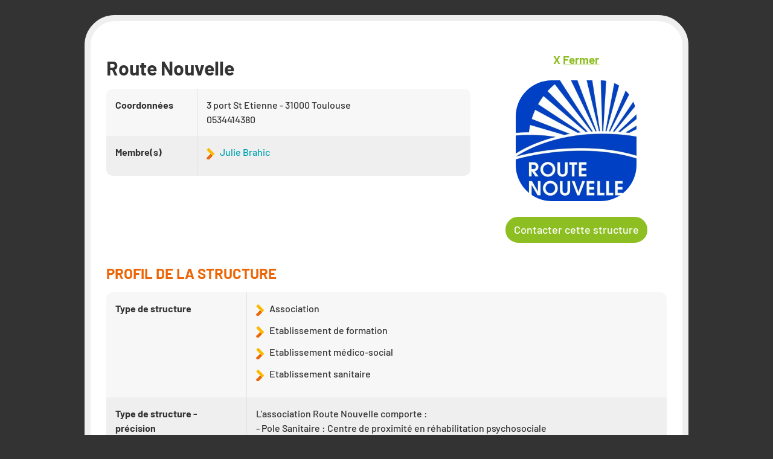

--- FILE ---
content_type: text/html; charset=UTF-8
request_url: https://partenariat-en-sante.org/structure/route-nouvelle/
body_size: 28830
content:
<!doctype html>
<html lang="fr-FR">
<head><meta charset="UTF-8"><script>if(navigator.userAgent.match(/MSIE|Internet Explorer/i)||navigator.userAgent.match(/Trident\/7\..*?rv:11/i)){var href=document.location.href;if(!href.match(/[?&]nowprocket/)){if(href.indexOf("?")==-1){if(href.indexOf("#")==-1){document.location.href=href+"?nowprocket=1"}else{document.location.href=href.replace("#","?nowprocket=1#")}}else{if(href.indexOf("#")==-1){document.location.href=href+"&nowprocket=1"}else{document.location.href=href.replace("#","&nowprocket=1#")}}}}</script><script>(()=>{class RocketLazyLoadScripts{constructor(){this.v="2.0.4",this.userEvents=["keydown","keyup","mousedown","mouseup","mousemove","mouseover","mouseout","touchmove","touchstart","touchend","touchcancel","wheel","click","dblclick","input"],this.attributeEvents=["onblur","onclick","oncontextmenu","ondblclick","onfocus","onmousedown","onmouseenter","onmouseleave","onmousemove","onmouseout","onmouseover","onmouseup","onmousewheel","onscroll","onsubmit"]}async t(){this.i(),this.o(),/iP(ad|hone)/.test(navigator.userAgent)&&this.h(),this.u(),this.l(this),this.m(),this.k(this),this.p(this),this._(),await Promise.all([this.R(),this.L()]),this.lastBreath=Date.now(),this.S(this),this.P(),this.D(),this.O(),this.M(),await this.C(this.delayedScripts.normal),await this.C(this.delayedScripts.defer),await this.C(this.delayedScripts.async),await this.T(),await this.F(),await this.j(),await this.A(),window.dispatchEvent(new Event("rocket-allScriptsLoaded")),this.everythingLoaded=!0,this.lastTouchEnd&&await new Promise(t=>setTimeout(t,500-Date.now()+this.lastTouchEnd)),this.I(),this.H(),this.U(),this.W()}i(){this.CSPIssue=sessionStorage.getItem("rocketCSPIssue"),document.addEventListener("securitypolicyviolation",t=>{this.CSPIssue||"script-src-elem"!==t.violatedDirective||"data"!==t.blockedURI||(this.CSPIssue=!0,sessionStorage.setItem("rocketCSPIssue",!0))},{isRocket:!0})}o(){window.addEventListener("pageshow",t=>{this.persisted=t.persisted,this.realWindowLoadedFired=!0},{isRocket:!0}),window.addEventListener("pagehide",()=>{this.onFirstUserAction=null},{isRocket:!0})}h(){let t;function e(e){t=e}window.addEventListener("touchstart",e,{isRocket:!0}),window.addEventListener("touchend",function i(o){o.changedTouches[0]&&t.changedTouches[0]&&Math.abs(o.changedTouches[0].pageX-t.changedTouches[0].pageX)<10&&Math.abs(o.changedTouches[0].pageY-t.changedTouches[0].pageY)<10&&o.timeStamp-t.timeStamp<200&&(window.removeEventListener("touchstart",e,{isRocket:!0}),window.removeEventListener("touchend",i,{isRocket:!0}),"INPUT"===o.target.tagName&&"text"===o.target.type||(o.target.dispatchEvent(new TouchEvent("touchend",{target:o.target,bubbles:!0})),o.target.dispatchEvent(new MouseEvent("mouseover",{target:o.target,bubbles:!0})),o.target.dispatchEvent(new PointerEvent("click",{target:o.target,bubbles:!0,cancelable:!0,detail:1,clientX:o.changedTouches[0].clientX,clientY:o.changedTouches[0].clientY})),event.preventDefault()))},{isRocket:!0})}q(t){this.userActionTriggered||("mousemove"!==t.type||this.firstMousemoveIgnored?"keyup"===t.type||"mouseover"===t.type||"mouseout"===t.type||(this.userActionTriggered=!0,this.onFirstUserAction&&this.onFirstUserAction()):this.firstMousemoveIgnored=!0),"click"===t.type&&t.preventDefault(),t.stopPropagation(),t.stopImmediatePropagation(),"touchstart"===this.lastEvent&&"touchend"===t.type&&(this.lastTouchEnd=Date.now()),"click"===t.type&&(this.lastTouchEnd=0),this.lastEvent=t.type,t.composedPath&&t.composedPath()[0].getRootNode()instanceof ShadowRoot&&(t.rocketTarget=t.composedPath()[0]),this.savedUserEvents.push(t)}u(){this.savedUserEvents=[],this.userEventHandler=this.q.bind(this),this.userEvents.forEach(t=>window.addEventListener(t,this.userEventHandler,{passive:!1,isRocket:!0})),document.addEventListener("visibilitychange",this.userEventHandler,{isRocket:!0})}U(){this.userEvents.forEach(t=>window.removeEventListener(t,this.userEventHandler,{passive:!1,isRocket:!0})),document.removeEventListener("visibilitychange",this.userEventHandler,{isRocket:!0}),this.savedUserEvents.forEach(t=>{(t.rocketTarget||t.target).dispatchEvent(new window[t.constructor.name](t.type,t))})}m(){const t="return false",e=Array.from(this.attributeEvents,t=>"data-rocket-"+t),i="["+this.attributeEvents.join("],[")+"]",o="[data-rocket-"+this.attributeEvents.join("],[data-rocket-")+"]",s=(e,i,o)=>{o&&o!==t&&(e.setAttribute("data-rocket-"+i,o),e["rocket"+i]=new Function("event",o),e.setAttribute(i,t))};new MutationObserver(t=>{for(const n of t)"attributes"===n.type&&(n.attributeName.startsWith("data-rocket-")||this.everythingLoaded?n.attributeName.startsWith("data-rocket-")&&this.everythingLoaded&&this.N(n.target,n.attributeName.substring(12)):s(n.target,n.attributeName,n.target.getAttribute(n.attributeName))),"childList"===n.type&&n.addedNodes.forEach(t=>{if(t.nodeType===Node.ELEMENT_NODE)if(this.everythingLoaded)for(const i of[t,...t.querySelectorAll(o)])for(const t of i.getAttributeNames())e.includes(t)&&this.N(i,t.substring(12));else for(const e of[t,...t.querySelectorAll(i)])for(const t of e.getAttributeNames())this.attributeEvents.includes(t)&&s(e,t,e.getAttribute(t))})}).observe(document,{subtree:!0,childList:!0,attributeFilter:[...this.attributeEvents,...e]})}I(){this.attributeEvents.forEach(t=>{document.querySelectorAll("[data-rocket-"+t+"]").forEach(e=>{this.N(e,t)})})}N(t,e){const i=t.getAttribute("data-rocket-"+e);i&&(t.setAttribute(e,i),t.removeAttribute("data-rocket-"+e))}k(t){Object.defineProperty(HTMLElement.prototype,"onclick",{get(){return this.rocketonclick||null},set(e){this.rocketonclick=e,this.setAttribute(t.everythingLoaded?"onclick":"data-rocket-onclick","this.rocketonclick(event)")}})}S(t){function e(e,i){let o=e[i];e[i]=null,Object.defineProperty(e,i,{get:()=>o,set(s){t.everythingLoaded?o=s:e["rocket"+i]=o=s}})}e(document,"onreadystatechange"),e(window,"onload"),e(window,"onpageshow");try{Object.defineProperty(document,"readyState",{get:()=>t.rocketReadyState,set(e){t.rocketReadyState=e},configurable:!0}),document.readyState="loading"}catch(t){console.log("WPRocket DJE readyState conflict, bypassing")}}l(t){this.originalAddEventListener=EventTarget.prototype.addEventListener,this.originalRemoveEventListener=EventTarget.prototype.removeEventListener,this.savedEventListeners=[],EventTarget.prototype.addEventListener=function(e,i,o){o&&o.isRocket||!t.B(e,this)&&!t.userEvents.includes(e)||t.B(e,this)&&!t.userActionTriggered||e.startsWith("rocket-")||t.everythingLoaded?t.originalAddEventListener.call(this,e,i,o):(t.savedEventListeners.push({target:this,remove:!1,type:e,func:i,options:o}),"mouseenter"!==e&&"mouseleave"!==e||t.originalAddEventListener.call(this,e,t.savedUserEvents.push,o))},EventTarget.prototype.removeEventListener=function(e,i,o){o&&o.isRocket||!t.B(e,this)&&!t.userEvents.includes(e)||t.B(e,this)&&!t.userActionTriggered||e.startsWith("rocket-")||t.everythingLoaded?t.originalRemoveEventListener.call(this,e,i,o):t.savedEventListeners.push({target:this,remove:!0,type:e,func:i,options:o})}}J(t,e){this.savedEventListeners=this.savedEventListeners.filter(i=>{let o=i.type,s=i.target||window;return e!==o||t!==s||(this.B(o,s)&&(i.type="rocket-"+o),this.$(i),!1)})}H(){EventTarget.prototype.addEventListener=this.originalAddEventListener,EventTarget.prototype.removeEventListener=this.originalRemoveEventListener,this.savedEventListeners.forEach(t=>this.$(t))}$(t){t.remove?this.originalRemoveEventListener.call(t.target,t.type,t.func,t.options):this.originalAddEventListener.call(t.target,t.type,t.func,t.options)}p(t){let e;function i(e){return t.everythingLoaded?e:e.split(" ").map(t=>"load"===t||t.startsWith("load.")?"rocket-jquery-load":t).join(" ")}function o(o){function s(e){const s=o.fn[e];o.fn[e]=o.fn.init.prototype[e]=function(){return this[0]===window&&t.userActionTriggered&&("string"==typeof arguments[0]||arguments[0]instanceof String?arguments[0]=i(arguments[0]):"object"==typeof arguments[0]&&Object.keys(arguments[0]).forEach(t=>{const e=arguments[0][t];delete arguments[0][t],arguments[0][i(t)]=e})),s.apply(this,arguments),this}}if(o&&o.fn&&!t.allJQueries.includes(o)){const e={DOMContentLoaded:[],"rocket-DOMContentLoaded":[]};for(const t in e)document.addEventListener(t,()=>{e[t].forEach(t=>t())},{isRocket:!0});o.fn.ready=o.fn.init.prototype.ready=function(i){function s(){parseInt(o.fn.jquery)>2?setTimeout(()=>i.bind(document)(o)):i.bind(document)(o)}return"function"==typeof i&&(t.realDomReadyFired?!t.userActionTriggered||t.fauxDomReadyFired?s():e["rocket-DOMContentLoaded"].push(s):e.DOMContentLoaded.push(s)),o([])},s("on"),s("one"),s("off"),t.allJQueries.push(o)}e=o}t.allJQueries=[],o(window.jQuery),Object.defineProperty(window,"jQuery",{get:()=>e,set(t){o(t)}})}P(){const t=new Map;document.write=document.writeln=function(e){const i=document.currentScript,o=document.createRange(),s=i.parentElement;let n=t.get(i);void 0===n&&(n=i.nextSibling,t.set(i,n));const c=document.createDocumentFragment();o.setStart(c,0),c.appendChild(o.createContextualFragment(e)),s.insertBefore(c,n)}}async R(){return new Promise(t=>{this.userActionTriggered?t():this.onFirstUserAction=t})}async L(){return new Promise(t=>{document.addEventListener("DOMContentLoaded",()=>{this.realDomReadyFired=!0,t()},{isRocket:!0})})}async j(){return this.realWindowLoadedFired?Promise.resolve():new Promise(t=>{window.addEventListener("load",t,{isRocket:!0})})}M(){this.pendingScripts=[];this.scriptsMutationObserver=new MutationObserver(t=>{for(const e of t)e.addedNodes.forEach(t=>{"SCRIPT"!==t.tagName||t.noModule||t.isWPRocket||this.pendingScripts.push({script:t,promise:new Promise(e=>{const i=()=>{const i=this.pendingScripts.findIndex(e=>e.script===t);i>=0&&this.pendingScripts.splice(i,1),e()};t.addEventListener("load",i,{isRocket:!0}),t.addEventListener("error",i,{isRocket:!0}),setTimeout(i,1e3)})})})}),this.scriptsMutationObserver.observe(document,{childList:!0,subtree:!0})}async F(){await this.X(),this.pendingScripts.length?(await this.pendingScripts[0].promise,await this.F()):this.scriptsMutationObserver.disconnect()}D(){this.delayedScripts={normal:[],async:[],defer:[]},document.querySelectorAll("script[type$=rocketlazyloadscript]").forEach(t=>{t.hasAttribute("data-rocket-src")?t.hasAttribute("async")&&!1!==t.async?this.delayedScripts.async.push(t):t.hasAttribute("defer")&&!1!==t.defer||"module"===t.getAttribute("data-rocket-type")?this.delayedScripts.defer.push(t):this.delayedScripts.normal.push(t):this.delayedScripts.normal.push(t)})}async _(){await this.L();let t=[];document.querySelectorAll("script[type$=rocketlazyloadscript][data-rocket-src]").forEach(e=>{let i=e.getAttribute("data-rocket-src");if(i&&!i.startsWith("data:")){i.startsWith("//")&&(i=location.protocol+i);try{const o=new URL(i).origin;o!==location.origin&&t.push({src:o,crossOrigin:e.crossOrigin||"module"===e.getAttribute("data-rocket-type")})}catch(t){}}}),t=[...new Map(t.map(t=>[JSON.stringify(t),t])).values()],this.Y(t,"preconnect")}async G(t){if(await this.K(),!0!==t.noModule||!("noModule"in HTMLScriptElement.prototype))return new Promise(e=>{let i;function o(){(i||t).setAttribute("data-rocket-status","executed"),e()}try{if(navigator.userAgent.includes("Firefox/")||""===navigator.vendor||this.CSPIssue)i=document.createElement("script"),[...t.attributes].forEach(t=>{let e=t.nodeName;"type"!==e&&("data-rocket-type"===e&&(e="type"),"data-rocket-src"===e&&(e="src"),i.setAttribute(e,t.nodeValue))}),t.text&&(i.text=t.text),t.nonce&&(i.nonce=t.nonce),i.hasAttribute("src")?(i.addEventListener("load",o,{isRocket:!0}),i.addEventListener("error",()=>{i.setAttribute("data-rocket-status","failed-network"),e()},{isRocket:!0}),setTimeout(()=>{i.isConnected||e()},1)):(i.text=t.text,o()),i.isWPRocket=!0,t.parentNode.replaceChild(i,t);else{const i=t.getAttribute("data-rocket-type"),s=t.getAttribute("data-rocket-src");i?(t.type=i,t.removeAttribute("data-rocket-type")):t.removeAttribute("type"),t.addEventListener("load",o,{isRocket:!0}),t.addEventListener("error",i=>{this.CSPIssue&&i.target.src.startsWith("data:")?(console.log("WPRocket: CSP fallback activated"),t.removeAttribute("src"),this.G(t).then(e)):(t.setAttribute("data-rocket-status","failed-network"),e())},{isRocket:!0}),s?(t.fetchPriority="high",t.removeAttribute("data-rocket-src"),t.src=s):t.src="data:text/javascript;base64,"+window.btoa(unescape(encodeURIComponent(t.text)))}}catch(i){t.setAttribute("data-rocket-status","failed-transform"),e()}});t.setAttribute("data-rocket-status","skipped")}async C(t){const e=t.shift();return e?(e.isConnected&&await this.G(e),this.C(t)):Promise.resolve()}O(){this.Y([...this.delayedScripts.normal,...this.delayedScripts.defer,...this.delayedScripts.async],"preload")}Y(t,e){this.trash=this.trash||[];let i=!0;var o=document.createDocumentFragment();t.forEach(t=>{const s=t.getAttribute&&t.getAttribute("data-rocket-src")||t.src;if(s&&!s.startsWith("data:")){const n=document.createElement("link");n.href=s,n.rel=e,"preconnect"!==e&&(n.as="script",n.fetchPriority=i?"high":"low"),t.getAttribute&&"module"===t.getAttribute("data-rocket-type")&&(n.crossOrigin=!0),t.crossOrigin&&(n.crossOrigin=t.crossOrigin),t.integrity&&(n.integrity=t.integrity),t.nonce&&(n.nonce=t.nonce),o.appendChild(n),this.trash.push(n),i=!1}}),document.head.appendChild(o)}W(){this.trash.forEach(t=>t.remove())}async T(){try{document.readyState="interactive"}catch(t){}this.fauxDomReadyFired=!0;try{await this.K(),this.J(document,"readystatechange"),document.dispatchEvent(new Event("rocket-readystatechange")),await this.K(),document.rocketonreadystatechange&&document.rocketonreadystatechange(),await this.K(),this.J(document,"DOMContentLoaded"),document.dispatchEvent(new Event("rocket-DOMContentLoaded")),await this.K(),this.J(window,"DOMContentLoaded"),window.dispatchEvent(new Event("rocket-DOMContentLoaded"))}catch(t){console.error(t)}}async A(){try{document.readyState="complete"}catch(t){}try{await this.K(),this.J(document,"readystatechange"),document.dispatchEvent(new Event("rocket-readystatechange")),await this.K(),document.rocketonreadystatechange&&document.rocketonreadystatechange(),await this.K(),this.J(window,"load"),window.dispatchEvent(new Event("rocket-load")),await this.K(),window.rocketonload&&window.rocketonload(),await this.K(),this.allJQueries.forEach(t=>t(window).trigger("rocket-jquery-load")),await this.K(),this.J(window,"pageshow");const t=new Event("rocket-pageshow");t.persisted=this.persisted,window.dispatchEvent(t),await this.K(),window.rocketonpageshow&&window.rocketonpageshow({persisted:this.persisted})}catch(t){console.error(t)}}async K(){Date.now()-this.lastBreath>45&&(await this.X(),this.lastBreath=Date.now())}async X(){return document.hidden?new Promise(t=>setTimeout(t)):new Promise(t=>requestAnimationFrame(t))}B(t,e){return e===document&&"readystatechange"===t||(e===document&&"DOMContentLoaded"===t||(e===window&&"DOMContentLoaded"===t||(e===window&&"load"===t||e===window&&"pageshow"===t)))}static run(){(new RocketLazyLoadScripts).t()}}RocketLazyLoadScripts.run()})();</script>
	
	<meta name="viewport" content="width=device-width, initial-scale=1">
	<link rel="profile" href="https://gmpg.org/xfn/11">
	<meta name='robots' content='index, follow, max-image-preview:large, max-snippet:-1, max-video-preview:-1' />

	<!-- This site is optimized with the Yoast SEO plugin v26.8 - https://yoast.com/product/yoast-seo-wordpress/ -->
	<title>Route Nouvelle - Partenariat en Santé</title>
	<meta name="description" content="L&#039;association Route Nouvelle : Pole Sanitaire - Pole Social - Pole Formation - Soins cliniques &amp; Accompagnement médico-social" />
	<link rel="canonical" href="https://partenariat-en-sante.org/structure/route-nouvelle/" />
	<meta property="og:locale" content="fr_FR" />
	<meta property="og:type" content="article" />
	<meta property="og:title" content="Route Nouvelle - Partenariat en Santé" />
	<meta property="og:description" content="L&#039;association Route Nouvelle : Pole Sanitaire - Pole Social - Pole Formation - Soins cliniques &amp; Accompagnement médico-social" />
	<meta property="og:url" content="https://partenariat-en-sante.org/structure/route-nouvelle/" />
	<meta property="og:site_name" content="Partenariat en Santé" />
	<meta property="article:publisher" content="https://www.facebook.com/COPSoccitanie" />
	<meta property="article:modified_time" content="2023-09-28T13:22:15+00:00" />
	<meta name="twitter:card" content="summary_large_image" />
	<meta name="twitter:site" content="@occitanieCOPS" />
	<script type="application/ld+json" class="yoast-schema-graph">{"@context":"https://schema.org","@graph":[{"@type":"WebPage","@id":"https://partenariat-en-sante.org/structure/route-nouvelle/","url":"https://partenariat-en-sante.org/structure/route-nouvelle/","name":"Route Nouvelle - Partenariat en Santé","isPartOf":{"@id":"https://partenariat-en-sante.org/#website"},"datePublished":"2023-09-07T16:30:13+00:00","dateModified":"2023-09-28T13:22:15+00:00","description":"L'association Route Nouvelle : Pole Sanitaire - Pole Social - Pole Formation - Soins cliniques & Accompagnement médico-social","breadcrumb":{"@id":"https://partenariat-en-sante.org/structure/route-nouvelle/#breadcrumb"},"inLanguage":"fr-FR","potentialAction":[{"@type":"ReadAction","target":["https://partenariat-en-sante.org/structure/route-nouvelle/"]}]},{"@type":"BreadcrumbList","@id":"https://partenariat-en-sante.org/structure/route-nouvelle/#breadcrumb","itemListElement":[{"@type":"ListItem","position":1,"name":"Accueil","item":"https://partenariat-en-sante.org/"},{"@type":"ListItem","position":2,"name":"Route Nouvelle"}]},{"@type":"WebSite","@id":"https://partenariat-en-sante.org/#website","url":"https://partenariat-en-sante.org/","name":"Partenariat en Santé","description":"Plateforme numérique du partenariat en santé en Occitanie","publisher":{"@id":"https://partenariat-en-sante.org/#organization"},"potentialAction":[{"@type":"SearchAction","target":{"@type":"EntryPoint","urlTemplate":"https://partenariat-en-sante.org/?s={search_term_string}"},"query-input":{"@type":"PropertyValueSpecification","valueRequired":true,"valueName":"search_term_string"}}],"inLanguage":"fr-FR"},{"@type":"Organization","@id":"https://partenariat-en-sante.org/#organization","name":"Partenariat en Santé","url":"https://partenariat-en-sante.org/","logo":{"@type":"ImageObject","inLanguage":"fr-FR","@id":"https://partenariat-en-sante.org/#/schema/logo/image/","url":"https://partenariat-en-sante.org/wp-content/uploads/2022/06/logo-pes.svg","contentUrl":"https://partenariat-en-sante.org/wp-content/uploads/2022/06/logo-pes.svg","width":237,"height":100,"caption":"Partenariat en Santé"},"image":{"@id":"https://partenariat-en-sante.org/#/schema/logo/image/"},"sameAs":["https://www.facebook.com/COPSoccitanie","https://x.com/occitanieCOPS","https://www.linkedin.com/company/copsoccitanie","https://www.pinterest.fr/COPSOccitanie/"]}]}</script>
	<!-- / Yoast SEO plugin. -->



<link rel="alternate" type="application/rss+xml" title="Partenariat en Santé &raquo; Flux" href="https://partenariat-en-sante.org/feed/" />
<link rel="alternate" type="application/rss+xml" title="Partenariat en Santé &raquo; Flux des commentaires" href="https://partenariat-en-sante.org/comments/feed/" />
<link rel="alternate" title="oEmbed (JSON)" type="application/json+oembed" href="https://partenariat-en-sante.org/wp-json/oembed/1.0/embed?url=https%3A%2F%2Fpartenariat-en-sante.org%2Fstructure%2Froute-nouvelle%2F" />
<link rel="alternate" title="oEmbed (XML)" type="text/xml+oembed" href="https://partenariat-en-sante.org/wp-json/oembed/1.0/embed?url=https%3A%2F%2Fpartenariat-en-sante.org%2Fstructure%2Froute-nouvelle%2F&#038;format=xml" />
<style id='wp-img-auto-sizes-contain-inline-css'>
img:is([sizes=auto i],[sizes^="auto," i]){contain-intrinsic-size:3000px 1500px}
/*# sourceURL=wp-img-auto-sizes-contain-inline-css */
</style>
<link rel='stylesheet' id='ae-pro-css-css' href='https://partenariat-en-sante.org/wp-content/plugins/anywhere-elementor-pro/includes/assets/css/ae-pro.min.css?ver=2.29.3' media='all' />
<link data-minify="1" rel='stylesheet' id='af-fontawesome-css' href='https://partenariat-en-sante.org/wp-content/cache/min/1/wp-content/plugins/asgaros-forum/libs/fontawesome/css/all.min.css?ver=1769586607' media='all' />
<link rel='stylesheet' id='af-fontawesome-compat-v4-css' href='https://partenariat-en-sante.org/wp-content/plugins/asgaros-forum/libs/fontawesome/css/v4-shims.min.css?ver=3.3.0' media='all' />
<link data-minify="1" rel='stylesheet' id='af-widgets-css' href='https://partenariat-en-sante.org/wp-content/cache/min/1/wp-content/plugins/asgaros-forum/skin/widgets.css?ver=1769586607' media='all' />
<link data-minify="1" rel='stylesheet' id='hello-elementor-css' href='https://partenariat-en-sante.org/wp-content/cache/min/1/wp-content/themes/hello-elementor/assets/css/reset.css?ver=1769586607' media='all' />
<link data-minify="1" rel='stylesheet' id='hello-elementor-theme-style-css' href='https://partenariat-en-sante.org/wp-content/cache/min/1/wp-content/themes/hello-elementor/assets/css/theme.css?ver=1769586607' media='all' />
<link data-minify="1" rel='stylesheet' id='hello-elementor-header-footer-css' href='https://partenariat-en-sante.org/wp-content/cache/min/1/wp-content/themes/hello-elementor/assets/css/header-footer.css?ver=1769586607' media='all' />
<link rel='stylesheet' id='elementor-frontend-css' href='https://partenariat-en-sante.org/wp-content/plugins/elementor/assets/css/frontend.min.css?ver=3.34.3' media='all' />
<link rel='stylesheet' id='elementor-post-2-css' href='https://partenariat-en-sante.org/wp-content/uploads/elementor/css/post-2.css?ver=1769586604' media='all' />
<link rel='stylesheet' id='widget-image-css' href='https://partenariat-en-sante.org/wp-content/plugins/elementor/assets/css/widget-image.min.css?ver=3.34.3' media='all' />
<link rel='stylesheet' id='widget-search-form-css' href='https://partenariat-en-sante.org/wp-content/plugins/elementor-pro/assets/css/widget-search-form.min.css?ver=3.34.3' media='all' />
<link rel='stylesheet' id='elementor-icons-shared-0-css' href='https://partenariat-en-sante.org/wp-content/plugins/elementor/assets/lib/font-awesome/css/fontawesome.min.css?ver=5.15.3' media='all' />
<link data-minify="1" rel='stylesheet' id='elementor-icons-fa-solid-css' href='https://partenariat-en-sante.org/wp-content/cache/min/1/wp-content/plugins/elementor/assets/lib/font-awesome/css/solid.min.css?ver=1769586607' media='all' />
<link rel='stylesheet' id='widget-nav-menu-css' href='https://partenariat-en-sante.org/wp-content/plugins/elementor-pro/assets/css/widget-nav-menu.min.css?ver=3.34.3' media='all' />
<link rel='stylesheet' id='e-sticky-css' href='https://partenariat-en-sante.org/wp-content/plugins/elementor-pro/assets/css/modules/sticky.min.css?ver=3.34.3' media='all' />
<link rel='stylesheet' id='widget-heading-css' href='https://partenariat-en-sante.org/wp-content/plugins/elementor/assets/css/widget-heading.min.css?ver=3.34.3' media='all' />
<link rel='stylesheet' id='widget-social-icons-css' href='https://partenariat-en-sante.org/wp-content/plugins/elementor/assets/css/widget-social-icons.min.css?ver=3.34.3' media='all' />
<link rel='stylesheet' id='e-apple-webkit-css' href='https://partenariat-en-sante.org/wp-content/plugins/elementor/assets/css/conditionals/apple-webkit.min.css?ver=3.34.3' media='all' />
<link rel='stylesheet' id='widget-divider-css' href='https://partenariat-en-sante.org/wp-content/plugins/elementor/assets/css/widget-divider.min.css?ver=3.34.3' media='all' />
<link data-minify="1" rel='stylesheet' id='elementor-icons-css' href='https://partenariat-en-sante.org/wp-content/cache/min/1/wp-content/plugins/elementor/assets/lib/eicons/css/elementor-icons.min.css?ver=1769586607' media='all' />
<link rel='stylesheet' id='elementor-post-51-css' href='https://partenariat-en-sante.org/wp-content/uploads/elementor/css/post-51.css?ver=1769586605' media='all' />
<link rel='stylesheet' id='elementor-post-172-css' href='https://partenariat-en-sante.org/wp-content/uploads/elementor/css/post-172.css?ver=1769586606' media='all' />
<link rel='stylesheet' id='vegas-css-css' href='https://partenariat-en-sante.org/wp-content/plugins/anywhere-elementor-pro/includes/assets/lib/vegas/vegas.min.css?ver=2.4.0' media='all' />
<link rel='stylesheet' id='eael-general-css' href='https://partenariat-en-sante.org/wp-content/plugins/essential-addons-for-elementor-lite/assets/front-end/css/view/general.min.css?ver=6.5.9' media='all' />
<link data-minify="1" rel='stylesheet' id='cops-style-css' href='https://partenariat-en-sante.org/wp-content/cache/min/1/wp-content/themes/theme-cops/style.css?ver=1769586607' media='all' />
<link data-minify="1" rel='stylesheet' id='kit-style-css' href='https://partenariat-en-sante.org/wp-content/cache/min/1/wp-content/uploads/elementor/css/post-2.css?ver=1769586607' media='all' />
<link data-minify="1" rel='stylesheet' id='elementor-icons-fa-brands-css' href='https://partenariat-en-sante.org/wp-content/cache/min/1/wp-content/plugins/elementor/assets/lib/font-awesome/css/brands.min.css?ver=1769586607' media='all' />
<script type="rocketlazyloadscript" data-rocket-src="https://partenariat-en-sante.org/wp-includes/js/jquery/jquery.min.js?ver=3.7.1" id="jquery-core-js"></script>
<script type="rocketlazyloadscript" data-rocket-src="https://partenariat-en-sante.org/wp-includes/js/jquery/jquery-migrate.min.js?ver=3.4.1" id="jquery-migrate-js"></script>
<script type="rocketlazyloadscript" data-minify="1" data-rocket-src="https://partenariat-en-sante.org/wp-content/cache/min/1/wp-content/themes/theme-cops/assets/js/script.js?ver=1765816405" id="cops-script-js"></script>
<link rel="https://api.w.org/" href="https://partenariat-en-sante.org/wp-json/" /><link rel="alternate" title="JSON" type="application/json" href="https://partenariat-en-sante.org/wp-json/wp/v2/structures/2726" /><link rel="EditURI" type="application/rsd+xml" title="RSD" href="https://partenariat-en-sante.org/xmlrpc.php?rsd" />

<link rel='shortlink' href='https://partenariat-en-sante.org/?p=2726' />
<meta name="generator" content="Elementor 3.34.3; features: additional_custom_breakpoints; settings: css_print_method-external, google_font-enabled, font_display-auto">
			<style>
				.e-con.e-parent:nth-of-type(n+4):not(.e-lazyloaded):not(.e-no-lazyload),
				.e-con.e-parent:nth-of-type(n+4):not(.e-lazyloaded):not(.e-no-lazyload) * {
					background-image: none !important;
				}
				@media screen and (max-height: 1024px) {
					.e-con.e-parent:nth-of-type(n+3):not(.e-lazyloaded):not(.e-no-lazyload),
					.e-con.e-parent:nth-of-type(n+3):not(.e-lazyloaded):not(.e-no-lazyload) * {
						background-image: none !important;
					}
				}
				@media screen and (max-height: 640px) {
					.e-con.e-parent:nth-of-type(n+2):not(.e-lazyloaded):not(.e-no-lazyload),
					.e-con.e-parent:nth-of-type(n+2):not(.e-lazyloaded):not(.e-no-lazyload) * {
						background-image: none !important;
					}
				}
			</style>
			<link rel="icon" href="https://partenariat-en-sante.org/wp-content/uploads/2022/07/cropped-Favicon-32x32.png" sizes="32x32" />
<link rel="icon" href="https://partenariat-en-sante.org/wp-content/uploads/2022/07/cropped-Favicon-192x192.png" sizes="192x192" />
<link rel="apple-touch-icon" href="https://partenariat-en-sante.org/wp-content/uploads/2022/07/cropped-Favicon-180x180.png" />
<meta name="msapplication-TileImage" content="https://partenariat-en-sante.org/wp-content/uploads/2022/07/cropped-Favicon-270x270.png" />
<noscript><style id="rocket-lazyload-nojs-css">.rll-youtube-player, [data-lazy-src]{display:none !important;}</style></noscript><meta name="generator" content="WP Rocket 3.20.3" data-wpr-features="wpr_delay_js wpr_minify_js wpr_lazyload_images wpr_image_dimensions wpr_minify_css wpr_preload_links wpr_desktop" /></head>
<body class="wp-singular structure-template-default single single-structure postid-2726 wp-custom-logo wp-embed-responsive wp-theme-hello-elementor wp-child-theme-theme-cops hello-elementor-default elementor-default elementor-kit-2">


<a class="skip-link screen-reader-text" href="#content">Aller au contenu</a>

		<header data-rocket-location-hash="a00f8b0d45f166731d56c6b71c8e33cc" data-elementor-type="header" data-elementor-id="51" class="elementor elementor-51 elementor-location-header" data-elementor-post-type="elementor_library">
					<section class="has_ae_slider elementor-section elementor-top-section elementor-element elementor-element-8712404 elementor-hidden-tablet elementor-hidden-mobile elementor-section-boxed elementor-section-height-default elementor-section-height-default ae-bg-gallery-type-default" data-id="8712404" data-element_type="section" id="top" data-settings="{&quot;background_background&quot;:&quot;classic&quot;}">
						<div data-rocket-location-hash="0b3376bad69c5a64f5d59c7096455786" class="elementor-container elementor-column-gap-no">
					<div class="has_ae_slider elementor-column elementor-col-100 elementor-top-column elementor-element elementor-element-619af4c ae-bg-gallery-type-default" data-id="619af4c" data-element_type="column">
			<div class="elementor-widget-wrap elementor-element-populated">
						<div class="elementor-element elementor-element-362205d elementor-widget elementor-widget-shortcode" data-id="362205d" data-element_type="widget" data-widget_type="shortcode.default">
				<div class="elementor-widget-container">
							<div class="elementor-shortcode"><div class="slogan">Plateforme numérique du partenariat en santé en Occitanie</div></div>
						</div>
				</div>
					</div>
		</div>
					</div>
		</section>
				<section class="has_ae_slider elementor-section elementor-top-section elementor-element elementor-element-880ab8d elementor-section-boxed elementor-section-height-default elementor-section-height-default ae-bg-gallery-type-default" data-id="880ab8d" data-element_type="section" id="header" data-settings="{&quot;background_background&quot;:&quot;classic&quot;,&quot;sticky&quot;:&quot;top&quot;,&quot;sticky_on&quot;:[&quot;desktop&quot;,&quot;tablet&quot;,&quot;mobile&quot;],&quot;sticky_offset&quot;:0,&quot;sticky_effects_offset&quot;:0,&quot;sticky_anchor_link_offset&quot;:0}">
						<div data-rocket-location-hash="454d71d7a359e26742fd2e85b3b45169" class="elementor-container elementor-column-gap-no">
					<div class="has_ae_slider elementor-column elementor-col-33 elementor-top-column elementor-element elementor-element-8101951 ae-bg-gallery-type-default" data-id="8101951" data-element_type="column">
			<div class="elementor-widget-wrap elementor-element-populated">
						<div class="elementor-element elementor-element-f920551 elementor-widget elementor-widget-theme-site-logo elementor-widget-image" data-id="f920551" data-element_type="widget" data-widget_type="theme-site-logo.default">
				<div class="elementor-widget-container">
											<a href="https://partenariat-en-sante.org">
			<img width="237" height="100" src="data:image/svg+xml,%3Csvg%20xmlns='http://www.w3.org/2000/svg'%20viewBox='0%200%20237%20100'%3E%3C/svg%3E" class="attachment-full size-full wp-image-55" alt="" data-lazy-src="https://partenariat-en-sante.org/wp-content/uploads/2022/06/logo-pes.svg" /><noscript><img width="237" height="100" src="https://partenariat-en-sante.org/wp-content/uploads/2022/06/logo-pes.svg" class="attachment-full size-full wp-image-55" alt="" /></noscript>				</a>
											</div>
				</div>
					</div>
		</div>
				<div class="has_ae_slider elementor-column elementor-col-66 elementor-top-column elementor-element elementor-element-1cd2b02 ae-bg-gallery-type-default" data-id="1cd2b02" data-element_type="column">
			<div class="elementor-widget-wrap elementor-element-populated">
						<section class="has_ae_slider elementor-section elementor-inner-section elementor-element elementor-element-34ff45d elementor-hidden-mobile elementor-section-boxed elementor-section-height-default elementor-section-height-default ae-bg-gallery-type-default" data-id="34ff45d" data-element_type="section">
						<div class="elementor-container elementor-column-gap-default">
					<div class="has_ae_slider elementor-column elementor-col-25 elementor-inner-column elementor-element elementor-element-1a73f08 ae-bg-gallery-type-default" data-id="1a73f08" data-element_type="column">
			<div class="elementor-widget-wrap elementor-element-populated">
						<div class="elementor-element elementor-element-61bfc0b elementor-search-form--skin-classic elementor-search-form--button-type-icon elementor-search-form--icon-search elementor-widget elementor-widget-search-form" data-id="61bfc0b" data-element_type="widget" data-settings="{&quot;skin&quot;:&quot;classic&quot;}" data-widget_type="search-form.default">
				<div class="elementor-widget-container">
							<search role="search">
			<form class="elementor-search-form" action="https://partenariat-en-sante.org" method="get">
												<div class="elementor-search-form__container">
					<label class="elementor-screen-only" for="elementor-search-form-61bfc0b">Rechercher </label>

					
					<input id="elementor-search-form-61bfc0b" placeholder="Rechercher ..." class="elementor-search-form__input" type="search" name="s" value="">
					
											<button class="elementor-search-form__submit" type="submit" aria-label="Rechercher ">
															<i aria-hidden="true" class="fas fa-search"></i>													</button>
					
									</div>
			</form>
		</search>
						</div>
				</div>
					</div>
		</div>
				<div class="has_ae_slider elementor-column elementor-col-25 elementor-inner-column elementor-element elementor-element-d9415c2 ae-bg-gallery-type-default" data-id="d9415c2" data-element_type="column">
			<div class="elementor-widget-wrap elementor-element-populated">
						<div class="elementor-element elementor-element-7e9c523 elementor-align-right elementor-tablet-align-center elementor-widget elementor-widget-button" data-id="7e9c523" data-element_type="widget" data-widget_type="button.default">
				<div class="elementor-widget-container">
									<div class="elementor-button-wrapper">
					<a class="elementor-button elementor-button-link elementor-size-sm" href="https://partenariat-en-sante.org/cartographie">
						<span class="elementor-button-content-wrapper">
						<span class="elementor-button-icon">
				<i aria-hidden="true" class="fas fa-map-marked-alt"></i>			</span>
									<span class="elementor-button-text">Répertoire</span>
					</span>
					</a>
				</div>
								</div>
				</div>
					</div>
		</div>
				<div class="has_ae_slider elementor-column elementor-col-25 elementor-inner-column elementor-element elementor-element-c93a133 ae-bg-gallery-type-default" data-id="c93a133" data-element_type="column">
			<div class="elementor-widget-wrap elementor-element-populated">
						<div class="elementor-element elementor-element-c5e1fa3 elementor-align-right elementor-tablet-align-center elementor-widget elementor-widget-button" data-id="c5e1fa3" data-element_type="widget" data-widget_type="button.default">
				<div class="elementor-widget-container">
									<div class="elementor-button-wrapper">
					<a class="elementor-button elementor-button-link elementor-size-sm" href="https://partenariat-en-sante.org/forum/">
						<span class="elementor-button-content-wrapper">
						<span class="elementor-button-icon">
				<i aria-hidden="true" class="fas fa-comments"></i>			</span>
									<span class="elementor-button-text">Forum</span>
					</span>
					</a>
				</div>
								</div>
				</div>
					</div>
		</div>
				<div class="has_ae_slider elementor-column elementor-col-25 elementor-inner-column elementor-element elementor-element-835b1ed ae-bg-gallery-type-default" data-id="835b1ed" data-element_type="column">
			<div class="elementor-widget-wrap elementor-element-populated">
						<div class="elementor-element elementor-element-c509db2 elementor-align-right elementor-tablet-align-center elementor-widget__width-initial elementor-widget elementor-widget-button" data-id="c509db2" data-element_type="widget" data-widget_type="button.default">
				<div class="elementor-widget-container">
									<div class="elementor-button-wrapper">
					<a class="elementor-button elementor-button-link elementor-size-sm" href="https://partenariat-en-sante.org/mon-espace/">
						<span class="elementor-button-content-wrapper">
						<span class="elementor-button-icon">
				<i aria-hidden="true" class="fas fa-user"></i>			</span>
									<span class="elementor-button-text">Mon espace</span>
					</span>
					</a>
				</div>
								</div>
				</div>
					</div>
		</div>
					</div>
		</section>
				<div class="elementor-element elementor-element-51bcae4 elementor-align-right elementor-tablet-align-center elementor-widget__width-initial elementor-hidden-desktop elementor-hidden-tablet elementor-mobile-align-center elementor-widget elementor-widget-button" data-id="51bcae4" data-element_type="widget" data-widget_type="button.default">
				<div class="elementor-widget-container">
									<div class="elementor-button-wrapper">
					<a class="elementor-button elementor-button-link elementor-size-sm" href="https://partenariat-en-sante.org/cartographie/">
						<span class="elementor-button-content-wrapper">
						<span class="elementor-button-icon">
				<i aria-hidden="true" class="fas fa-map-marked-alt"></i>			</span>
								</span>
					</a>
				</div>
								</div>
				</div>
				<div class="elementor-element elementor-element-3871745 elementor-align-right elementor-tablet-align-center elementor-widget__width-initial elementor-hidden-desktop elementor-hidden-tablet elementor-widget elementor-widget-button" data-id="3871745" data-element_type="widget" data-widget_type="button.default">
				<div class="elementor-widget-container">
									<div class="elementor-button-wrapper">
					<a class="elementor-button elementor-button-link elementor-size-sm" href="https://partenariat-en-sante.org/forum/">
						<span class="elementor-button-content-wrapper">
						<span class="elementor-button-icon">
				<i aria-hidden="true" class="fas fa-comments"></i>			</span>
								</span>
					</a>
				</div>
								</div>
				</div>
				<div class="elementor-element elementor-element-8ee60a7 elementor-align-right elementor-tablet-align-center elementor-widget__width-initial elementor-hidden-desktop elementor-hidden-tablet elementor-widget elementor-widget-button" data-id="8ee60a7" data-element_type="widget" data-widget_type="button.default">
				<div class="elementor-widget-container">
									<div class="elementor-button-wrapper">
					<a class="elementor-button elementor-button-link elementor-size-sm" href="https://partenariat-en-sante.org/mon-espace/">
						<span class="elementor-button-content-wrapper">
						<span class="elementor-button-icon">
				<i aria-hidden="true" class="fas fa-user"></i>			</span>
								</span>
					</a>
				</div>
								</div>
				</div>
				<div class="elementor-element elementor-element-1920b68 elementor-nav-menu__align-end elementor-nav-menu--stretch elementor-nav-menu--dropdown-tablet elementor-nav-menu__text-align-aside elementor-nav-menu--toggle elementor-nav-menu--burger elementor-widget elementor-widget-nav-menu" data-id="1920b68" data-element_type="widget" data-settings="{&quot;submenu_icon&quot;:{&quot;value&quot;:&quot;&lt;i class=\&quot;\&quot; aria-hidden=\&quot;true\&quot;&gt;&lt;\/i&gt;&quot;,&quot;library&quot;:&quot;&quot;},&quot;full_width&quot;:&quot;stretch&quot;,&quot;layout&quot;:&quot;horizontal&quot;,&quot;toggle&quot;:&quot;burger&quot;}" data-widget_type="nav-menu.default">
				<div class="elementor-widget-container">
								<nav aria-label="Menu" class="elementor-nav-menu--main elementor-nav-menu__container elementor-nav-menu--layout-horizontal e--pointer-background e--animation-sweep-right">
				<ul id="menu-1-1920b68" class="elementor-nav-menu"><li class="menu-item menu-item-type-post_type menu-item-object-page menu-item-home menu-item-308"><a href="https://partenariat-en-sante.org/" title="Accueil" class="elementor-item"><img width="21" height="19" title="Accueil" src="data:image/svg+xml,%3Csvg%20xmlns='http://www.w3.org/2000/svg'%20viewBox='0%200%2021%2019'%3E%3C/svg%3E" data-lazy-src="https://partenariat-en-sante.org/wp-content/themes/theme-cops/assets/img/icone_home.png"><noscript><img width="21" height="19" title="Accueil" src="https://partenariat-en-sante.org/wp-content/themes/theme-cops/assets/img/icone_home.png"></noscript></a></li>
<li class="menu-item menu-item-type-custom menu-item-object-custom menu-item-has-children menu-item-441"><a href="https://partenariat-en-sante.org/le-partenariat-en-sante-en-occitanie/" class="elementor-item">Le partenariat en santé en Occitanie</a>
<ul class="sub-menu elementor-nav-menu--dropdown">
	<li class="menu-item menu-item-type-post_type menu-item-object-page menu-item-442"><a href="https://partenariat-en-sante.org/la-dynamique-regionale-en-occitanie/" title="Développer ensemble la culture du partenariat en santé en Occitanie" class="elementor-sub-item"><div class="sous_menu_titre">La dynamique régionale</div><div class="sous_menu_desc">Développer ensemble la culture du partenariat en santé en Occitanie</div></a></li>
	<li class="menu-item menu-item-type-post_type menu-item-object-page menu-item-443"><a href="https://partenariat-en-sante.org/centre-operationnel-partenariat-sante/" title="Des acteurs aux savoirs et compétences complémentaires" class="elementor-sub-item"><div class="sous_menu_titre">Le Centre Opérationnel du Partenariat en Santé</div><div class="sous_menu_desc">Des acteurs aux savoirs et compétences complémentaires</div></a></li>
	<li class="menu-item menu-item-type-post_type menu-item-object-page menu-item-444"><a href="https://partenariat-en-sante.org/les-missions-du-cops/" title="Découvrez les missions et actions du COPS" class="elementor-sub-item"><div class="sous_menu_titre">Les missions du COPS</div><div class="sous_menu_desc">Découvrez les missions et actions du COPS</div></a></li>
</ul>
</li>
<li class="menu-item menu-item-type-custom menu-item-object-custom menu-item-has-children menu-item-445"><a href="https://partenariat-en-sante.org/comprendre/" class="elementor-item">Comprendre</a>
<ul class="sub-menu elementor-nav-menu--dropdown">
	<li class="menu-item menu-item-type-post_type menu-item-object-page menu-item-446"><a href="https://partenariat-en-sante.org/quest-ce-que-le-partenariat-en-sante/" title=" Découvrez les fondements du partenariat en santé" class="elementor-sub-item"><div class="sous_menu_titre">Qu’est-ce que le partenariat en santé ?</div><div class="sous_menu_desc"> Découvrez les fondements du partenariat en santé</div></a></li>
	<li class="menu-item menu-item-type-post_type menu-item-object-page menu-item-447"><a href="https://partenariat-en-sante.org/des-mots-pour-se-comprendre/" title="Dictionnaire pour une culture partagée" class="elementor-sub-item"><div class="sous_menu_titre">Des mots pour se comprendre</div><div class="sous_menu_desc">Dictionnaire pour une culture partagée</div></a></li>
	<li class="menu-item menu-item-type-post_type menu-item-object-page menu-item-448"><a href="https://partenariat-en-sante.org/les-competences-du-partenariat-en-sante/" title="Les capacités nécessaires aux acteurs du partenariat en santé" class="elementor-sub-item"><div class="sous_menu_titre">Les compétences du partenariat en santé</div><div class="sous_menu_desc">Les capacités nécessaires aux acteurs du partenariat en santé</div></a></li>
</ul>
</li>
<li class="menu-item menu-item-type-custom menu-item-object-custom menu-item-has-children menu-item-450"><a href="https://partenariat-en-sante.org/mettre-en-oeuvre/" class="elementor-item">Mettre en œuvre</a>
<ul class="sub-menu elementor-nav-menu--dropdown">
	<li class="menu-item menu-item-type-post_type menu-item-object-page menu-item-451"><a href="https://partenariat-en-sante.org/soin-et-accompagnement/" title="Agir dans la dimension individuelle du soin / de l&rsquo;accompagnement" class="elementor-sub-item"><div class="sous_menu_titre">Soin et Accompagnement</div><div class="sous_menu_desc">Agir dans la dimension individuelle du soin / de l&rsquo;accompagnement</div></a></li>
	<li class="menu-item menu-item-type-post_type menu-item-object-page menu-item-2258"><a href="https://partenariat-en-sante.org/management-des-organisations/" title="Développer une dynamique de partenariat en santé au sein d&rsquo;une organisation" class="elementor-sub-item"><div class="sous_menu_titre">Management des organisations</div><div class="sous_menu_desc">Développer une dynamique de partenariat en santé au sein d&rsquo;une organisation</div></a></li>
	<li class="menu-item menu-item-type-post_type menu-item-object-page menu-item-453"><a href="https://partenariat-en-sante.org/soins-cliniques-et-educatifs/" title="Agir en partenariat au niveau collectif dans le domaine des soins" class="elementor-sub-item"><div class="sous_menu_titre">Soins cliniques et éducatifs</div><div class="sous_menu_desc">Agir en partenariat au niveau collectif dans le domaine des soins</div></a></li>
	<li class="menu-item menu-item-type-post_type menu-item-object-page menu-item-454"><a href="https://partenariat-en-sante.org/formation-partenariat/" title="Agir en partenariat au niveau collectif dans le domaine de la formation" class="elementor-sub-item"><div class="sous_menu_titre">Formation</div><div class="sous_menu_desc">Agir en partenariat au niveau collectif dans le domaine de la formation</div></a></li>
	<li class="menu-item menu-item-type-post_type menu-item-object-page menu-item-455"><a href="https://partenariat-en-sante.org/demander-un-appui-du-cops/" title="Envie de vous lancer concrètement ? Le COPS peut vous accompagner !" class="elementor-sub-item"><div class="sous_menu_titre">Demander un appui du COPS</div><div class="sous_menu_desc">Envie de vous lancer concrètement ? Le COPS peut vous accompagner !</div></a></li>
</ul>
</li>
<li class="menu-item menu-item-type-custom menu-item-object-custom menu-item-has-children menu-item-456"><a href="https://partenariat-en-sante.org/echanger/" class="elementor-item">Echanger</a>
<ul class="sub-menu elementor-nav-menu--dropdown">
	<li class="menu-item menu-item-type-post_type menu-item-object-page menu-item-2825"><a href="https://partenariat-en-sante.org/repertoire-des-acteurs-en-occitanie/" title="Contactez les structures et personnes actrices du partenariat en santé dans la région Occitanie" class="elementor-sub-item"><div class="sous_menu_titre">Répertoire des acteurs en Occitanie</div><div class="sous_menu_desc">Contactez les structures et personnes actrices du partenariat en santé dans la région Occitanie</div></a></li>
	<li class="menu-item menu-item-type-post_type menu-item-object-page menu-item-2401"><a href="https://partenariat-en-sante.org/accueil/experiences-partagees/" title="Des actions concrètes pour s’inspirer" class="elementor-sub-item"><div class="sous_menu_titre">Les Expériences Partagées</div><div class="sous_menu_desc">Des actions concrètes pour s’inspirer</div></a></li>
	<li class="menu-item menu-item-type-post_type menu-item-object-page menu-item-1890"><a href="https://partenariat-en-sante.org/les-dejeuners-du-partenariat-en-sante/" title="Participez et (re)visionnez cette série de webinaires" class="elementor-sub-item"><div class="sous_menu_titre">Les déjeuners du Partenariat en Santé</div><div class="sous_menu_desc">Participez et (re)visionnez cette série de webinaires</div></a></li>
	<li class="menu-item menu-item-type-post_type menu-item-object-page menu-item-457"><a href="https://partenariat-en-sante.org/journees-regionales-du-partenariat-en-sante/" title="Découvrez la démarche et les restitutions des journées organisées en Occitanie" class="elementor-sub-item"><div class="sous_menu_titre">Journées régionales du Partenariat en Santé</div><div class="sous_menu_desc">Découvrez la démarche et les restitutions des journées organisées en Occitanie</div></a></li>
</ul>
</li>
<li class="menu-item menu-item-type-custom menu-item-object-custom menu-item-has-children menu-item-458"><a href="https://partenariat-en-sante.org/analyser/" class="elementor-item">Analyser</a>
<ul class="sub-menu elementor-nav-menu--dropdown">
	<li class="menu-item menu-item-type-post_type menu-item-object-page menu-item-459"><a href="https://partenariat-en-sante.org/echanges-pratiques/" title=" Ateliers réflexifs organisés dans une démarche de partenariat en santé : explications, restitutions et inscriptions" class="elementor-sub-item"><div class="sous_menu_titre">Echanges de pratiques autour du Partenariat en Santé</div><div class="sous_menu_desc"> Ateliers réflexifs organisés dans une démarche de partenariat en santé : explications, restitutions et inscriptions</div></a></li>
	<li class="menu-item menu-item-type-post_type menu-item-object-page menu-item-460"><a href="https://partenariat-en-sante.org/barometre-regional-occitanie/" title="Mesurer le partenariat en santé à l&rsquo;échelle de l&rsquo;Occitanie : contribuez et découvrez les résultats" class="elementor-sub-item"><div class="sous_menu_titre">Baromètre régional</div><div class="sous_menu_desc">Mesurer le partenariat en santé à l&rsquo;échelle de l&rsquo;Occitanie : contribuez et découvrez les résultats</div></a></li>
	<li class="menu-item menu-item-type-post_type menu-item-object-page menu-item-461"><a href="https://partenariat-en-sante.org/auto-evaluer-sa-culture/" title="Situer son engagement dans le partenariat en santé" class="elementor-sub-item"><div class="sous_menu_titre">Auto-évaluer sa culture</div><div class="sous_menu_desc">Situer son engagement dans le partenariat en santé</div></a></li>
</ul>
</li>
<li class="menu-item menu-item-type-custom menu-item-object-custom menu-item-has-children menu-item-462"><a href="https://partenariat-en-sante.org/ressources/" class="elementor-item">Ressources</a>
<ul class="sub-menu elementor-nav-menu--dropdown">
	<li class="menu-item menu-item-type-post_type menu-item-object-page menu-item-463"><a href="https://partenariat-en-sante.org/outils/" title=" Accédez aux outils existants (fiches, référentiels, exemples…)" class="elementor-sub-item"><div class="sous_menu_titre">Outils du Partenariat</div><div class="sous_menu_desc"> Accédez aux outils existants (fiches, référentiels, exemples…)</div></a></li>
	<li class="menu-item menu-item-type-post_type menu-item-object-page menu-item-464"><a href="https://partenariat-en-sante.org/bibliographie-sites-utiles/" title="Articles, ouvrages et sites en ligne pour aller plus loin" class="elementor-sub-item"><div class="sous_menu_titre">Bibliographie et sites utiles</div><div class="sous_menu_desc">Articles, ouvrages et sites en ligne pour aller plus loin</div></a></li>
	<li class="menu-item menu-item-type-post_type menu-item-object-page menu-item-519"><a href="https://partenariat-en-sante.org/annuaire-des-formations/" title="Développez vos compétences autour du partenariat en santé" class="elementor-sub-item"><div class="sous_menu_titre">Annuaire des formations</div><div class="sous_menu_desc">Développez vos compétences autour du partenariat en santé</div></a></li>
	<li class="menu-item menu-item-type-post_type menu-item-object-page menu-item-466"><a href="https://partenariat-en-sante.org/ressources-vos-propositions/" title="Contribuez aux ressources pour aider d&rsquo;autres acteurs du partenariat en santé !" class="elementor-sub-item"><div class="sous_menu_titre">Vos propositions</div><div class="sous_menu_desc">Contribuez aux ressources pour aider d&rsquo;autres acteurs du partenariat en santé !</div></a></li>
</ul>
</li>
<li class="menu-item menu-item-type-custom menu-item-object-custom menu-item-has-children menu-item-467"><a href="https://partenariat-en-sante.org/actualites/" class="elementor-item">Actualités</a>
<ul class="sub-menu elementor-nav-menu--dropdown">
	<li class="menu-item menu-item-type-post_type menu-item-object-page menu-item-468"><a href="https://partenariat-en-sante.org/agenda/" title="Découvrez les prochains événements" class="elementor-sub-item"><div class="sous_menu_titre">Agenda</div><div class="sous_menu_desc">Découvrez les prochains événements</div></a></li>
	<li class="menu-item menu-item-type-post_type menu-item-object-page menu-item-469"><a href="https://partenariat-en-sante.org/infos/" title="Les dernières actus : appels à contribution, témoignages, ressources, vie du réseau…" class="elementor-sub-item"><div class="sous_menu_titre">Actualités</div><div class="sous_menu_desc">Les dernières actus : appels à contribution, témoignages, ressources, vie du réseau…</div></a></li>
</ul>
</li>
</ul>			</nav>
					<div class="elementor-menu-toggle" role="button" tabindex="0" aria-label="Permuter le menu" aria-expanded="false">
			<i aria-hidden="true" role="presentation" class="elementor-menu-toggle__icon--open eicon-menu-bar"></i><i aria-hidden="true" role="presentation" class="elementor-menu-toggle__icon--close eicon-close"></i>		</div>
					<nav class="elementor-nav-menu--dropdown elementor-nav-menu__container" aria-hidden="true">
				<ul id="menu-2-1920b68" class="elementor-nav-menu"><li class="menu-item menu-item-type-post_type menu-item-object-page menu-item-home menu-item-308"><a href="https://partenariat-en-sante.org/" title="Accueil" class="elementor-item" tabindex="-1"><img width="21" height="19" title="Accueil" src="data:image/svg+xml,%3Csvg%20xmlns='http://www.w3.org/2000/svg'%20viewBox='0%200%2021%2019'%3E%3C/svg%3E" data-lazy-src="https://partenariat-en-sante.org/wp-content/themes/theme-cops/assets/img/icone_home.png"><noscript><img width="21" height="19" title="Accueil" src="https://partenariat-en-sante.org/wp-content/themes/theme-cops/assets/img/icone_home.png"></noscript></a></li>
<li class="menu-item menu-item-type-custom menu-item-object-custom menu-item-has-children menu-item-441"><a href="https://partenariat-en-sante.org/le-partenariat-en-sante-en-occitanie/" class="elementor-item" tabindex="-1">Le partenariat en santé en Occitanie</a>
<ul class="sub-menu elementor-nav-menu--dropdown">
	<li class="menu-item menu-item-type-post_type menu-item-object-page menu-item-442"><a href="https://partenariat-en-sante.org/la-dynamique-regionale-en-occitanie/" title="Développer ensemble la culture du partenariat en santé en Occitanie" class="elementor-sub-item" tabindex="-1"><div class="sous_menu_titre">La dynamique régionale</div><div class="sous_menu_desc">Développer ensemble la culture du partenariat en santé en Occitanie</div></a></li>
	<li class="menu-item menu-item-type-post_type menu-item-object-page menu-item-443"><a href="https://partenariat-en-sante.org/centre-operationnel-partenariat-sante/" title="Des acteurs aux savoirs et compétences complémentaires" class="elementor-sub-item" tabindex="-1"><div class="sous_menu_titre">Le Centre Opérationnel du Partenariat en Santé</div><div class="sous_menu_desc">Des acteurs aux savoirs et compétences complémentaires</div></a></li>
	<li class="menu-item menu-item-type-post_type menu-item-object-page menu-item-444"><a href="https://partenariat-en-sante.org/les-missions-du-cops/" title="Découvrez les missions et actions du COPS" class="elementor-sub-item" tabindex="-1"><div class="sous_menu_titre">Les missions du COPS</div><div class="sous_menu_desc">Découvrez les missions et actions du COPS</div></a></li>
</ul>
</li>
<li class="menu-item menu-item-type-custom menu-item-object-custom menu-item-has-children menu-item-445"><a href="https://partenariat-en-sante.org/comprendre/" class="elementor-item" tabindex="-1">Comprendre</a>
<ul class="sub-menu elementor-nav-menu--dropdown">
	<li class="menu-item menu-item-type-post_type menu-item-object-page menu-item-446"><a href="https://partenariat-en-sante.org/quest-ce-que-le-partenariat-en-sante/" title=" Découvrez les fondements du partenariat en santé" class="elementor-sub-item" tabindex="-1"><div class="sous_menu_titre">Qu’est-ce que le partenariat en santé ?</div><div class="sous_menu_desc"> Découvrez les fondements du partenariat en santé</div></a></li>
	<li class="menu-item menu-item-type-post_type menu-item-object-page menu-item-447"><a href="https://partenariat-en-sante.org/des-mots-pour-se-comprendre/" title="Dictionnaire pour une culture partagée" class="elementor-sub-item" tabindex="-1"><div class="sous_menu_titre">Des mots pour se comprendre</div><div class="sous_menu_desc">Dictionnaire pour une culture partagée</div></a></li>
	<li class="menu-item menu-item-type-post_type menu-item-object-page menu-item-448"><a href="https://partenariat-en-sante.org/les-competences-du-partenariat-en-sante/" title="Les capacités nécessaires aux acteurs du partenariat en santé" class="elementor-sub-item" tabindex="-1"><div class="sous_menu_titre">Les compétences du partenariat en santé</div><div class="sous_menu_desc">Les capacités nécessaires aux acteurs du partenariat en santé</div></a></li>
</ul>
</li>
<li class="menu-item menu-item-type-custom menu-item-object-custom menu-item-has-children menu-item-450"><a href="https://partenariat-en-sante.org/mettre-en-oeuvre/" class="elementor-item" tabindex="-1">Mettre en œuvre</a>
<ul class="sub-menu elementor-nav-menu--dropdown">
	<li class="menu-item menu-item-type-post_type menu-item-object-page menu-item-451"><a href="https://partenariat-en-sante.org/soin-et-accompagnement/" title="Agir dans la dimension individuelle du soin / de l&rsquo;accompagnement" class="elementor-sub-item" tabindex="-1"><div class="sous_menu_titre">Soin et Accompagnement</div><div class="sous_menu_desc">Agir dans la dimension individuelle du soin / de l&rsquo;accompagnement</div></a></li>
	<li class="menu-item menu-item-type-post_type menu-item-object-page menu-item-2258"><a href="https://partenariat-en-sante.org/management-des-organisations/" title="Développer une dynamique de partenariat en santé au sein d&rsquo;une organisation" class="elementor-sub-item" tabindex="-1"><div class="sous_menu_titre">Management des organisations</div><div class="sous_menu_desc">Développer une dynamique de partenariat en santé au sein d&rsquo;une organisation</div></a></li>
	<li class="menu-item menu-item-type-post_type menu-item-object-page menu-item-453"><a href="https://partenariat-en-sante.org/soins-cliniques-et-educatifs/" title="Agir en partenariat au niveau collectif dans le domaine des soins" class="elementor-sub-item" tabindex="-1"><div class="sous_menu_titre">Soins cliniques et éducatifs</div><div class="sous_menu_desc">Agir en partenariat au niveau collectif dans le domaine des soins</div></a></li>
	<li class="menu-item menu-item-type-post_type menu-item-object-page menu-item-454"><a href="https://partenariat-en-sante.org/formation-partenariat/" title="Agir en partenariat au niveau collectif dans le domaine de la formation" class="elementor-sub-item" tabindex="-1"><div class="sous_menu_titre">Formation</div><div class="sous_menu_desc">Agir en partenariat au niveau collectif dans le domaine de la formation</div></a></li>
	<li class="menu-item menu-item-type-post_type menu-item-object-page menu-item-455"><a href="https://partenariat-en-sante.org/demander-un-appui-du-cops/" title="Envie de vous lancer concrètement ? Le COPS peut vous accompagner !" class="elementor-sub-item" tabindex="-1"><div class="sous_menu_titre">Demander un appui du COPS</div><div class="sous_menu_desc">Envie de vous lancer concrètement ? Le COPS peut vous accompagner !</div></a></li>
</ul>
</li>
<li class="menu-item menu-item-type-custom menu-item-object-custom menu-item-has-children menu-item-456"><a href="https://partenariat-en-sante.org/echanger/" class="elementor-item" tabindex="-1">Echanger</a>
<ul class="sub-menu elementor-nav-menu--dropdown">
	<li class="menu-item menu-item-type-post_type menu-item-object-page menu-item-2825"><a href="https://partenariat-en-sante.org/repertoire-des-acteurs-en-occitanie/" title="Contactez les structures et personnes actrices du partenariat en santé dans la région Occitanie" class="elementor-sub-item" tabindex="-1"><div class="sous_menu_titre">Répertoire des acteurs en Occitanie</div><div class="sous_menu_desc">Contactez les structures et personnes actrices du partenariat en santé dans la région Occitanie</div></a></li>
	<li class="menu-item menu-item-type-post_type menu-item-object-page menu-item-2401"><a href="https://partenariat-en-sante.org/accueil/experiences-partagees/" title="Des actions concrètes pour s’inspirer" class="elementor-sub-item" tabindex="-1"><div class="sous_menu_titre">Les Expériences Partagées</div><div class="sous_menu_desc">Des actions concrètes pour s’inspirer</div></a></li>
	<li class="menu-item menu-item-type-post_type menu-item-object-page menu-item-1890"><a href="https://partenariat-en-sante.org/les-dejeuners-du-partenariat-en-sante/" title="Participez et (re)visionnez cette série de webinaires" class="elementor-sub-item" tabindex="-1"><div class="sous_menu_titre">Les déjeuners du Partenariat en Santé</div><div class="sous_menu_desc">Participez et (re)visionnez cette série de webinaires</div></a></li>
	<li class="menu-item menu-item-type-post_type menu-item-object-page menu-item-457"><a href="https://partenariat-en-sante.org/journees-regionales-du-partenariat-en-sante/" title="Découvrez la démarche et les restitutions des journées organisées en Occitanie" class="elementor-sub-item" tabindex="-1"><div class="sous_menu_titre">Journées régionales du Partenariat en Santé</div><div class="sous_menu_desc">Découvrez la démarche et les restitutions des journées organisées en Occitanie</div></a></li>
</ul>
</li>
<li class="menu-item menu-item-type-custom menu-item-object-custom menu-item-has-children menu-item-458"><a href="https://partenariat-en-sante.org/analyser/" class="elementor-item" tabindex="-1">Analyser</a>
<ul class="sub-menu elementor-nav-menu--dropdown">
	<li class="menu-item menu-item-type-post_type menu-item-object-page menu-item-459"><a href="https://partenariat-en-sante.org/echanges-pratiques/" title=" Ateliers réflexifs organisés dans une démarche de partenariat en santé : explications, restitutions et inscriptions" class="elementor-sub-item" tabindex="-1"><div class="sous_menu_titre">Echanges de pratiques autour du Partenariat en Santé</div><div class="sous_menu_desc"> Ateliers réflexifs organisés dans une démarche de partenariat en santé : explications, restitutions et inscriptions</div></a></li>
	<li class="menu-item menu-item-type-post_type menu-item-object-page menu-item-460"><a href="https://partenariat-en-sante.org/barometre-regional-occitanie/" title="Mesurer le partenariat en santé à l&rsquo;échelle de l&rsquo;Occitanie : contribuez et découvrez les résultats" class="elementor-sub-item" tabindex="-1"><div class="sous_menu_titre">Baromètre régional</div><div class="sous_menu_desc">Mesurer le partenariat en santé à l&rsquo;échelle de l&rsquo;Occitanie : contribuez et découvrez les résultats</div></a></li>
	<li class="menu-item menu-item-type-post_type menu-item-object-page menu-item-461"><a href="https://partenariat-en-sante.org/auto-evaluer-sa-culture/" title="Situer son engagement dans le partenariat en santé" class="elementor-sub-item" tabindex="-1"><div class="sous_menu_titre">Auto-évaluer sa culture</div><div class="sous_menu_desc">Situer son engagement dans le partenariat en santé</div></a></li>
</ul>
</li>
<li class="menu-item menu-item-type-custom menu-item-object-custom menu-item-has-children menu-item-462"><a href="https://partenariat-en-sante.org/ressources/" class="elementor-item" tabindex="-1">Ressources</a>
<ul class="sub-menu elementor-nav-menu--dropdown">
	<li class="menu-item menu-item-type-post_type menu-item-object-page menu-item-463"><a href="https://partenariat-en-sante.org/outils/" title=" Accédez aux outils existants (fiches, référentiels, exemples…)" class="elementor-sub-item" tabindex="-1"><div class="sous_menu_titre">Outils du Partenariat</div><div class="sous_menu_desc"> Accédez aux outils existants (fiches, référentiels, exemples…)</div></a></li>
	<li class="menu-item menu-item-type-post_type menu-item-object-page menu-item-464"><a href="https://partenariat-en-sante.org/bibliographie-sites-utiles/" title="Articles, ouvrages et sites en ligne pour aller plus loin" class="elementor-sub-item" tabindex="-1"><div class="sous_menu_titre">Bibliographie et sites utiles</div><div class="sous_menu_desc">Articles, ouvrages et sites en ligne pour aller plus loin</div></a></li>
	<li class="menu-item menu-item-type-post_type menu-item-object-page menu-item-519"><a href="https://partenariat-en-sante.org/annuaire-des-formations/" title="Développez vos compétences autour du partenariat en santé" class="elementor-sub-item" tabindex="-1"><div class="sous_menu_titre">Annuaire des formations</div><div class="sous_menu_desc">Développez vos compétences autour du partenariat en santé</div></a></li>
	<li class="menu-item menu-item-type-post_type menu-item-object-page menu-item-466"><a href="https://partenariat-en-sante.org/ressources-vos-propositions/" title="Contribuez aux ressources pour aider d&rsquo;autres acteurs du partenariat en santé !" class="elementor-sub-item" tabindex="-1"><div class="sous_menu_titre">Vos propositions</div><div class="sous_menu_desc">Contribuez aux ressources pour aider d&rsquo;autres acteurs du partenariat en santé !</div></a></li>
</ul>
</li>
<li class="menu-item menu-item-type-custom menu-item-object-custom menu-item-has-children menu-item-467"><a href="https://partenariat-en-sante.org/actualites/" class="elementor-item" tabindex="-1">Actualités</a>
<ul class="sub-menu elementor-nav-menu--dropdown">
	<li class="menu-item menu-item-type-post_type menu-item-object-page menu-item-468"><a href="https://partenariat-en-sante.org/agenda/" title="Découvrez les prochains événements" class="elementor-sub-item" tabindex="-1"><div class="sous_menu_titre">Agenda</div><div class="sous_menu_desc">Découvrez les prochains événements</div></a></li>
	<li class="menu-item menu-item-type-post_type menu-item-object-page menu-item-469"><a href="https://partenariat-en-sante.org/infos/" title="Les dernières actus : appels à contribution, témoignages, ressources, vie du réseau…" class="elementor-sub-item" tabindex="-1"><div class="sous_menu_titre">Actualités</div><div class="sous_menu_desc">Les dernières actus : appels à contribution, témoignages, ressources, vie du réseau…</div></a></li>
</ul>
</li>
</ul>			</nav>
						</div>
				</div>
					</div>
		</div>
					</div>
		</section>
				</header>
		<section data-rocket-location-hash="6943c105dc1d2413123c588cd91764ca" class="elementor-section elementor-section-boxed">
	<div data-rocket-location-hash="0e4e3d896a377794274d40fa6c44d9ab" class="elementor-container elementor-column-gap-default annuaire_fiche annuaire_membre">
		<div data-rocket-location-hash="6ce173414edba764292cdc89e28e3a55" class="ann_ligne">
			<div class="ann_infos_ppales">
				<div class="ann_titre"><h1>Route Nouvelle</h1></div>
				<div class="bloc_texte ann_suite">
					<table>
						<tr>
							<td class="gras" width="25%">Coordonnées</td>
							<td>
								3 port St Etienne - 31000 Toulouse<br/>0534414380							</td>
						</tr>
						<tr>
							<td class="gras">Membre(s)</td>
							<td><ul class="liste_annuaire"><li><a href="https://partenariat-en-sante.org/membres/routenouvelle/">Julie Brahic</a></li></ul></td>
						</tr>
					</table>
				</div>
			</div>
			<div class="ann_infos_supp">
				<a onclick="window.close()" class="lien_fermeture_onglet">X <u>Fermer</u></a><br/>
				<img width="300" height="300" class="ann_profil" src="data:image/svg+xml,%3Csvg%20xmlns='http://www.w3.org/2000/svg'%20viewBox='0%200%20300%20300'%3E%3C/svg%3E" data-lazy-src="https://partenariat-en-sante.org/wp-content/uploads/cops/logo/002726_miniature.jpg"/><noscript><img width="300" height="300" class="ann_profil" src="https://partenariat-en-sante.org/wp-content/uploads/cops/logo/002726_miniature.jpg"/></noscript><br/>
				<a href="mailto:julie.brahic@routenouvelle.fr" class="btn_contact">Contacter cette structure</a>
			</div>
		</div>
		
		<div data-rocket-location-hash="e24a2565f90117a3216fc08f1b5458b0" class="ann_ligne">
			<h2>Profil de la structure</h2>
			<div class="ann_suite">
				<div class="bloc_texte ann_suite">
					<table>
						<tr>
							<td class="gras" width="25%">Type de structure</td>
							<td><ul class="liste_annuaire"><li>Association</li><li>Etablissement de formation</li><li>Etablissement médico-social</li><li>Etablissement sanitaire</li></ul></td>
						</tr>
						<tr>
							<td class="gras" width="25%">Type de structure - précision</td>
							<td>L'association Route Nouvelle comporte : <br />
- Pole Sanitaire : Centre de proximité en réhabilitation psychosociale<br />
- Pole médicosocial : SAMSAHPsy<br />
- Pole Social : Résidence accueil Suzanne RIO, Habitat partagé "Habitat friendly"<br />
- Pole Formation : Formation en réhabilitation psychosociale</td>
						</tr>
						<tr>
							<td class="gras" width="25%">Domaine(s) d'activité</td>
							<td><ul class="liste_annuaire"><li>Soins cliniques</li><li>Accompagnement médico-social</li><li>Formation - enseignement</li></ul></td>
						</tr>
						<tr>
							<td class="gras" width="25%">Public</td>
							<td><ul class="liste_annuaire"><li>Personnes en situation de handicap</li><li>Professionnels du système de santé</li><li>Autres</li></ul></td>
						</tr>
						<tr>
							<td class="gras" width="25%">Territoire(s) d'activité</td>
							<td>Haute-Garonne (31)</td>
						</tr>
						<tr>
							<td class="gras" width="25%">Champs d'action</td>
							<td>Non renseigné</td>
						</tr>
						<tr>
							<td class="gras" width="25%">Site web</td>
							<td><a target="_blank" href="https://www.routenouvelle.fr/">https://www.routenouvelle.fr/</a></td>
						</tr>
					</table>
				</div>
			</div>
		</div>
		
		<div data-rocket-location-hash="e935ead020bdbc7e23593b9b56618537" class="ann_ligne">
			<h2>Engagements COPS</h2>
			<div class="bloc_texte ann_suite">
								<table>
					<tr>
												<td style="width:100%;"><label class="lbl_fiche">Engagement COPS</label><ul class="engagement_cops"><li class="engagement">Comité de pilotage</li><li class="engagement">Comité des partenaires</li><li class="engagement">Equipe opérationnelle</li><li class="engagement">Comité Technique</li><li class="engagement engagement_coche">Membre de l'annuaire</li></ul></td>
					</tr>
				</table>
			</div>
		</div>
			</div>
</section>

		<footer data-elementor-type="footer" data-elementor-id="172" class="elementor elementor-172 elementor-location-footer" data-elementor-post-type="elementor_library">
					<section class="has_ae_slider elementor-section elementor-top-section elementor-element elementor-element-a2384e9 elementor-section-boxed elementor-section-height-default elementor-section-height-default ae-bg-gallery-type-default" data-id="a2384e9" data-element_type="section" id="bloc-newsletter" data-settings="{&quot;background_background&quot;:&quot;classic&quot;}">
						<div class="elementor-container elementor-column-gap-default">
					<div class="has_ae_slider elementor-column elementor-col-100 elementor-top-column elementor-element elementor-element-72b4578 ae-bg-gallery-type-default" data-id="72b4578" data-element_type="column" id="section-newsletter" data-settings="{&quot;background_background&quot;:&quot;classic&quot;}">
			<div class="elementor-widget-wrap elementor-element-populated">
						<section class="has_ae_slider elementor-section elementor-inner-section elementor-element elementor-element-338ab77 elementor-section-boxed elementor-section-height-default elementor-section-height-default ae-bg-gallery-type-default" data-id="338ab77" data-element_type="section">
						<div class="elementor-container elementor-column-gap-default">
					<div class="has_ae_slider elementor-column elementor-col-50 elementor-inner-column elementor-element elementor-element-b7748a9 ae-bg-gallery-type-default" data-id="b7748a9" data-element_type="column">
			<div class="elementor-widget-wrap elementor-element-populated">
						<div class="elementor-element elementor-element-e4b9f77 elementor-widget elementor-widget-heading" data-id="e4b9f77" data-element_type="widget" data-widget_type="heading.default">
				<div class="elementor-widget-container">
					<div class="elementor-heading-title elementor-size-default">Newsletter</div>				</div>
				</div>
				<div class="elementor-element elementor-element-e0ac97c elementor-widget elementor-widget-heading" data-id="e0ac97c" data-element_type="widget" data-widget_type="heading.default">
				<div class="elementor-widget-container">
					<div class="elementor-heading-title elementor-size-default">Soyez informé.e de nos événements, actualités et des nouveaux projets</div>				</div>
				</div>
				<div class="elementor-element elementor-element-7512651 elementor-widget elementor-widget-heading" data-id="7512651" data-element_type="widget" data-widget_type="heading.default">
				<div class="elementor-widget-container">
					<div class="elementor-heading-title elementor-size-default">Nous vous envoyons environ <b>1 newsletter par trimestre.</b> <br>Vous pouvez vous désabonner à tout moment.</div>				</div>
				</div>
					</div>
		</div>
				<div class="has_ae_slider elementor-column elementor-col-50 elementor-inner-column elementor-element elementor-element-4ab6c07 ae-bg-gallery-type-default" data-id="4ab6c07" data-element_type="column">
			<div class="elementor-widget-wrap elementor-element-populated">
						<div class="elementor-element elementor-element-21c2925 elementor-widget elementor-widget-html" data-id="21c2925" data-element_type="widget" data-widget_type="html.default">
				<div class="elementor-widget-container">
					<!-- Begin Sendinblue Form -->
<!-- START - We recommend to place the below code in head tag of your website html  -->

<link data-minify="1" rel="stylesheet" href="https://partenariat-en-sante.org/wp-content/cache/min/1/forms/end-form/build/sib-styles.css?ver=1769586607">
<!--  END - We recommend to place the above code in head tag of your website html -->

<!-- START - We recommend to place the below code where you want the form in your website html  -->
<div>
  <div id="sib-form-container" class="sib-form-container">
    <div id="error-message" class="sib-form-message-panel" style="font-size:16px; text-align:left; font-family:&quot;Helvetica&quot;, sans-serif; color:#661d1d; background-color:#ffeded; border-radius:3px; border-color:#ff4949;max-width:540px;">
      <div class="sib-form-message-panel__text sib-form-message-panel__text--center">
        <svg viewBox="0 0 512 512" class="sib-icon sib-notification__icon">
          <path d="M256 40c118.621 0 216 96.075 216 216 0 119.291-96.61 216-216 216-119.244 0-216-96.562-216-216 0-119.203 96.602-216 216-216m0-32C119.043 8 8 119.083 8 256c0 136.997 111.043 248 248 248s248-111.003 248-248C504 119.083 392.957 8 256 8zm-11.49 120h22.979c6.823 0 12.274 5.682 11.99 12.5l-7 168c-.268 6.428-5.556 11.5-11.99 11.5h-8.979c-6.433 0-11.722-5.073-11.99-11.5l-7-168c-.283-6.818 5.167-12.5 11.99-12.5zM256 340c-15.464 0-28 12.536-28 28s12.536 28 28 28 28-12.536 28-28-12.536-28-28-28z" />
        </svg>
        <span class="sib-form-message-panel__inner-text">
                          Nous n&#039;avons pas pu confirmer votre inscription.
                      </span>
      </div>
    </div>
    <div></div>
    <div id="success-message" class="sib-form-message-panel" style="font-size:16px; text-align:left; font-family:&quot;Helvetica&quot;, sans-serif; color:#085229; background-color:#e7faf0; border-radius:3px; border-color:#13ce66;max-width:540px;">
      <div class="sib-form-message-panel__text sib-form-message-panel__text--center">
        <svg viewBox="0 0 512 512" class="sib-icon sib-notification__icon">
          <path d="M256 8C119.033 8 8 119.033 8 256s111.033 248 248 248 248-111.033 248-248S392.967 8 256 8zm0 464c-118.664 0-216-96.055-216-216 0-118.663 96.055-216 216-216 118.664 0 216 96.055 216 216 0 118.663-96.055 216-216 216zm141.63-274.961L217.15 376.071c-4.705 4.667-12.303 4.637-16.97-.068l-85.878-86.572c-4.667-4.705-4.637-12.303.068-16.97l8.52-8.451c4.705-4.667 12.303-4.637 16.97.068l68.976 69.533 163.441-162.13c4.705-4.667 12.303-4.637 16.97.068l8.451 8.52c4.668 4.705 4.637 12.303-.068 16.97z" />
        </svg>
        <span class="sib-form-message-panel__inner-text">
                          Votre inscription est confirmée.
                      </span>
      </div>
    </div>
    <div></div>
    <div id="sib-container" class="sib-container--large sib-container--vertical">
      <form id="sib-form" method="POST" action="https://75766a5a.sibforms.com/serve/[base64]" data-type="subscription">
        <div style="padding: 8px 0;">
          <div class="sib-input sib-form-block">
            <div class="form__entry entry_block">
              <div class="form__label-row ">

                <div class="entry__field">
                  <input class="input" maxlength="200" type="text" id="PRENOM" name="PRENOM" autocomplete="off" placeholder="Prénom" data-required="true" required />
                </div>
              </div>

              <label class="entry__error entry__error--primary" style="font-size:16px; text-align:left; font-family:&quot;Helvetica&quot;, sans-serif; color:#661d1d; background-color:#ffeded; border-radius:3px; border-color:#ff4949;">
              </label>
            </div>
          </div>
        </div>
        <div style="padding: 8px 0;">
          <div class="sib-input sib-form-block">
            <div class="form__entry entry_block">
              <div class="form__label-row ">

                <div class="entry__field">
                  <input class="input" type="text" id="EMAIL" name="EMAIL" autocomplete="off" placeholder="Adresse e-mail" data-required="true" required />
                </div>
              </div>

              <label class="entry__error entry__error--primary" style="font-size:16px; text-align:left; font-family:&quot;Helvetica&quot;, sans-serif; color:#661d1d; background-color:#ffeded; border-radius:3px; border-color:#ff4949;">
              </label>
            </div>
          </div>
        </div>
        <div style="padding: 8px 0;">
          <div class="sib-optin sib-form-block" data-required="true">
            <div class="form__entry entry_mcq">
              <div class="form__label-row ">
                <div class="entry__choice">
                  <label>
                    <input type="checkbox" class="input_replaced" value="1" id="OPT_IN" name="OPT_IN" required />
                    <span class="checkbox checkbox_tick_positive"></span><span style="font-size:14px; text-align:left; font-family:&quot;Helvetica&quot;, sans-serif; color:#3C4858; background-color:transparent;"><p>J'ai lu et j'accepte la  <a href="https://partenariat-en-sante.org/mentions-legales/" style="color:#006D68;" target="_blank">politique de confidentialité</a>.<span style="color: red;">*</span></p> </label>
                </div>
              </div>
              <label class="entry__error entry__error--primary" style="font-size:16px; text-align:left; font-family:&quot;Helvetica&quot;, sans-serif; color:#661d1d; background-color:#ffeded; border-radius:3px; border-color:#ff4949;">
              </label>
            </div>
          </div>
        </div>
        <div style="padding: 8px 0;">
          <div class="sib-form-block" style="text-align: right">
            <button class="sib-form-block__button sib-form-block__button-with-loader" style="font-size:16px; text-align:right; font-weight:700; font-family:&quot;Helvetica&quot;, sans-serif; color:#FFFFFF; background-color:#8dbe22; border-radius:20px; border-width:0px;" form="sib-form" type="submit">
              <svg class="icon clickable__icon progress-indicator__icon sib-hide-loader-icon" viewBox="0 0 512 512">
                <path d="M460.116 373.846l-20.823-12.022c-5.541-3.199-7.54-10.159-4.663-15.874 30.137-59.886 28.343-131.652-5.386-189.946-33.641-58.394-94.896-95.833-161.827-99.676C261.028 55.961 256 50.751 256 44.352V20.309c0-6.904 5.808-12.337 12.703-11.982 83.556 4.306 160.163 50.864 202.11 123.677 42.063 72.696 44.079 162.316 6.031 236.832-3.14 6.148-10.75 8.461-16.728 5.01z" />
              </svg>
              Je m&#039;abonne à la newsletter
            </button>
          </div>
        </div>

        <input type="text" name="email_address_check" value="" class="input--hidden">
        <input type="hidden" name="locale" value="fr">
      </form>
    </div>
  </div>
</div>
<!-- END - We recommend to place the below code where you want the form in your website html  -->

<!-- START - We recommend to place the below code in footer or bottom of your website html  -->
<script type="rocketlazyloadscript">
  window.REQUIRED_CODE_ERROR_MESSAGE = 'Veuillez choisir un code pays';
  window.LOCALE = 'fr';
  window.EMAIL_INVALID_MESSAGE = window.SMS_INVALID_MESSAGE = "Les informations que vous avez fournies ne sont pas valides. Veuillez vérifier le format du champ et réessayer.";

  window.REQUIRED_ERROR_MESSAGE = "Vous devez renseigner ce champ. ";

  window.GENERIC_INVALID_MESSAGE = "Les informations que vous avez fournies ne sont pas valides. Veuillez vérifier le format du champ et réessayer.";




  window.translation = {
    common: {
      selectedList: '{quantity} liste sélectionnée',
      selectedLists: '{quantity} listes sélectionnées'
    }
  };

  var AUTOHIDE = Boolean(0);
</script>
<script type="rocketlazyloadscript" data-minify="1" data-rocket-src="https://partenariat-en-sante.org/wp-content/cache/min/1/forms/end-form/build/main.js?ver=1765816405"></script>


<!-- END - We recommend to place the above code in footer or bottom of your website html  -->
<!-- End Sendinblue Form -->				</div>
				</div>
					</div>
		</div>
					</div>
		</section>
					</div>
		</div>
					</div>
		</section>
				<section class="has_ae_slider elementor-section elementor-top-section elementor-element elementor-element-7ae439e elementor-section-boxed elementor-section-height-default elementor-section-height-default ae-bg-gallery-type-default" data-id="7ae439e" data-element_type="section" data-settings="{&quot;background_background&quot;:&quot;classic&quot;}">
						<div class="elementor-container elementor-column-gap-default">
					<div class="has_ae_slider elementor-column elementor-col-25 elementor-top-column elementor-element elementor-element-cd0f448 ae-bg-gallery-type-default" data-id="cd0f448" data-element_type="column">
			<div class="elementor-widget-wrap elementor-element-populated">
						<div class="elementor-element elementor-element-acb65ad elementor-widget elementor-widget-image" data-id="acb65ad" data-element_type="widget" data-widget_type="image.default">
				<div class="elementor-widget-container">
															<img fetchpriority="high" width="800" height="399" src="data:image/svg+xml,%3Csvg%20xmlns='http://www.w3.org/2000/svg'%20viewBox='0%200%20800%20399'%3E%3C/svg%3E" class="attachment-large size-large wp-image-7" alt="" data-lazy-srcset="https://partenariat-en-sante.org/wp-content/uploads/2022/06/logo-COPS-1024x511.jpg 1024w, https://partenariat-en-sante.org/wp-content/uploads/2022/06/logo-COPS-890x444.jpg 890w, https://partenariat-en-sante.org/wp-content/uploads/2022/06/logo-COPS-505x252.jpg 505w, https://partenariat-en-sante.org/wp-content/uploads/2022/06/logo-COPS-405x202.jpg 405w, https://partenariat-en-sante.org/wp-content/uploads/2022/06/logo-COPS-768x383.jpg 768w, https://partenariat-en-sante.org/wp-content/uploads/2022/06/logo-COPS-1536x766.jpg 1536w, https://partenariat-en-sante.org/wp-content/uploads/2022/06/logo-COPS-2048x1022.jpg 2048w, https://partenariat-en-sante.org/wp-content/uploads/2022/06/logo-COPS-500x249.jpg 500w" data-lazy-sizes="(max-width: 800px) 100vw, 800px" data-lazy-src="https://partenariat-en-sante.org/wp-content/uploads/2022/06/logo-COPS-1024x511.jpg" /><noscript><img fetchpriority="high" width="800" height="399" src="https://partenariat-en-sante.org/wp-content/uploads/2022/06/logo-COPS-1024x511.jpg" class="attachment-large size-large wp-image-7" alt="" srcset="https://partenariat-en-sante.org/wp-content/uploads/2022/06/logo-COPS-1024x511.jpg 1024w, https://partenariat-en-sante.org/wp-content/uploads/2022/06/logo-COPS-890x444.jpg 890w, https://partenariat-en-sante.org/wp-content/uploads/2022/06/logo-COPS-505x252.jpg 505w, https://partenariat-en-sante.org/wp-content/uploads/2022/06/logo-COPS-405x202.jpg 405w, https://partenariat-en-sante.org/wp-content/uploads/2022/06/logo-COPS-768x383.jpg 768w, https://partenariat-en-sante.org/wp-content/uploads/2022/06/logo-COPS-1536x766.jpg 1536w, https://partenariat-en-sante.org/wp-content/uploads/2022/06/logo-COPS-2048x1022.jpg 2048w, https://partenariat-en-sante.org/wp-content/uploads/2022/06/logo-COPS-500x249.jpg 500w" sizes="(max-width: 800px) 100vw, 800px" /></noscript>															</div>
				</div>
				<div class="elementor-element elementor-element-6d4f5f4 elementor-shape-circle e-grid-align-tablet-center elementor-grid-0 e-grid-align-center elementor-widget elementor-widget-social-icons" data-id="6d4f5f4" data-element_type="widget" data-widget_type="social-icons.default">
				<div class="elementor-widget-container">
							<div class="elementor-social-icons-wrapper elementor-grid" role="list">
							<span class="elementor-grid-item" role="listitem">
					<a class="elementor-icon elementor-social-icon elementor-social-icon-linkedin elementor-repeater-item-07310b7" href="https://www.linkedin.com/company/cops-occitanie" target="_blank">
						<span class="elementor-screen-only">Linkedin</span>
						<i aria-hidden="true" class="fab fa-linkedin"></i>					</a>
				</span>
							<span class="elementor-grid-item" role="listitem">
					<a class="elementor-icon elementor-social-icon elementor-social-icon-twitter elementor-repeater-item-d2356bf" href="https://twitter.com/occitanieCOPS" target="_blank">
						<span class="elementor-screen-only">Twitter</span>
						<i aria-hidden="true" class="fab fa-twitter"></i>					</a>
				</span>
							<span class="elementor-grid-item" role="listitem">
					<a class="elementor-icon elementor-social-icon elementor-social-icon-facebook-f elementor-repeater-item-c7eee67" href="https://www.facebook.com/COPSoccitanie" target="_blank">
						<span class="elementor-screen-only">Facebook-f</span>
						<i aria-hidden="true" class="fab fa-facebook-f"></i>					</a>
				</span>
					</div>
						</div>
				</div>
					</div>
		</div>
				<div class="has_ae_slider elementor-column elementor-col-25 elementor-top-column elementor-element elementor-element-13989dd ae-bg-gallery-type-default" data-id="13989dd" data-element_type="column">
			<div class="elementor-widget-wrap elementor-element-populated">
						<div class="elementor-element elementor-element-8864fa7 elementor-widget elementor-widget-heading" data-id="8864fa7" data-element_type="widget" data-widget_type="heading.default">
				<div class="elementor-widget-container">
					<h4 class="elementor-heading-title elementor-size-default"> <div class="processus_deco fond_vert">&nbsp;</div>A propos</h4>				</div>
				</div>
				<section class="has_ae_slider elementor-section elementor-inner-section elementor-element elementor-element-d4ed5b3 elementor-section-boxed elementor-section-height-default elementor-section-height-default ae-bg-gallery-type-default" data-id="d4ed5b3" data-element_type="section">
						<div class="elementor-container elementor-column-gap-default">
					<div class="has_ae_slider elementor-column elementor-col-50 elementor-inner-column elementor-element elementor-element-4c8b768 ae-bg-gallery-type-default" data-id="4c8b768" data-element_type="column">
			<div class="elementor-widget-wrap elementor-element-populated">
						<div class="elementor-element elementor-element-ea19987 elementor-nav-menu--dropdown-none elementor-widget elementor-widget-nav-menu" data-id="ea19987" data-element_type="widget" data-settings="{&quot;layout&quot;:&quot;vertical&quot;,&quot;submenu_icon&quot;:{&quot;value&quot;:&quot;&lt;i class=\&quot;\&quot; aria-hidden=\&quot;true\&quot;&gt;&lt;\/i&gt;&quot;,&quot;library&quot;:&quot;&quot;}}" data-widget_type="nav-menu.default">
				<div class="elementor-widget-container">
								<nav aria-label="Menu" class="elementor-nav-menu--main elementor-nav-menu__container elementor-nav-menu--layout-vertical e--pointer-none">
				<ul id="menu-1-ea19987" class="elementor-nav-menu sm-vertical"><li class="menu-item menu-item-type-post_type menu-item-object-page menu-item-545"><a href="https://partenariat-en-sante.org/quest-ce-que-le-partenariat-en-sante/" class="elementor-item">Qu’est-ce que le partenariat en santé ?</a></li>
<li class="menu-item menu-item-type-post_type menu-item-object-page menu-item-901"><a href="https://partenariat-en-sante.org/centre-operationnel-partenariat-sante/" class="elementor-item">Le Centre Opérationnel du Partenariat en Santé</a></li>
</ul>			</nav>
						<nav class="elementor-nav-menu--dropdown elementor-nav-menu__container" aria-hidden="true">
				<ul id="menu-2-ea19987" class="elementor-nav-menu sm-vertical"><li class="menu-item menu-item-type-post_type menu-item-object-page menu-item-545"><a href="https://partenariat-en-sante.org/quest-ce-que-le-partenariat-en-sante/" class="elementor-item" tabindex="-1">Qu’est-ce que le partenariat en santé ?</a></li>
<li class="menu-item menu-item-type-post_type menu-item-object-page menu-item-901"><a href="https://partenariat-en-sante.org/centre-operationnel-partenariat-sante/" class="elementor-item" tabindex="-1">Le Centre Opérationnel du Partenariat en Santé</a></li>
</ul>			</nav>
						</div>
				</div>
					</div>
		</div>
				<div class="has_ae_slider elementor-column elementor-col-50 elementor-inner-column elementor-element elementor-element-185c611 ae-bg-gallery-type-default" data-id="185c611" data-element_type="column">
			<div class="elementor-widget-wrap elementor-element-populated">
							</div>
		</div>
					</div>
		</section>
					</div>
		</div>
				<div class="has_ae_slider elementor-column elementor-col-25 elementor-top-column elementor-element elementor-element-b86a2db ae-bg-gallery-type-default" data-id="b86a2db" data-element_type="column">
			<div class="elementor-widget-wrap elementor-element-populated">
						<div class="elementor-element elementor-element-f4a0b6d elementor-widget elementor-widget-heading" data-id="f4a0b6d" data-element_type="widget" data-widget_type="heading.default">
				<div class="elementor-widget-container">
					<h4 class="elementor-heading-title elementor-size-default"> <div class="processus_deco fond_vert">&nbsp;</div>Nous contacter</h4>				</div>
				</div>
				<div class="elementor-element elementor-element-3f676d2 elementor-widget elementor-widget-text-editor" data-id="3f676d2" data-element_type="widget" data-widget_type="text-editor.default">
				<div class="elementor-widget-container">
									<p><strong>Savoirs Patients</strong></p>
<p><em><strong>Dispositif Centre Opérationnel du Partenariat en Santé</strong></em></p>
<p>10 chemin du raisin<br>31200 Toulouse<br>Tél. : 05.34.30.27.53</p>								</div>
				</div>
				<div class="elementor-element elementor-element-c500bea lien_fond_bleu elementor-widget elementor-widget-button" data-id="c500bea" data-element_type="widget" data-widget_type="button.default">
				<div class="elementor-widget-container">
									<div class="elementor-button-wrapper">
					<a class="elementor-button elementor-button-link elementor-size-sm" href="https://partenariat-en-sante.org/nous-contacter/">
						<span class="elementor-button-content-wrapper">
									<span class="elementor-button-text">Nous contacter</span>
					</span>
					</a>
				</div>
								</div>
				</div>
					</div>
		</div>
				<div class="has_ae_slider elementor-column elementor-col-25 elementor-top-column elementor-element elementor-element-9dceb2f ae-bg-gallery-type-default" data-id="9dceb2f" data-element_type="column">
			<div class="elementor-widget-wrap elementor-element-populated">
						<div class="elementor-element elementor-element-ddb9aa4 elementor-widget elementor-widget-heading" data-id="ddb9aa4" data-element_type="widget" data-widget_type="heading.default">
				<div class="elementor-widget-container">
					<h4 class="elementor-heading-title elementor-size-default">Avec le soutien de</h4>				</div>
				</div>
				<div class="elementor-element elementor-element-e97759d elementor-widget elementor-widget-image" data-id="e97759d" data-element_type="widget" data-widget_type="image.default">
				<div class="elementor-widget-container">
															<img width="325" height="120" src="data:image/svg+xml,%3Csvg%20xmlns='http://www.w3.org/2000/svg'%20viewBox='0%200%20325%20120'%3E%3C/svg%3E" class="attachment-large size-large wp-image-346" alt="" data-lazy-src="https://partenariat-en-sante.org/wp-content/uploads/2022/06/@ARSOC_RFLogo_RVB.jpg" /><noscript><img width="325" height="120" src="https://partenariat-en-sante.org/wp-content/uploads/2022/06/@ARSOC_RFLogo_RVB.jpg" class="attachment-large size-large wp-image-346" alt="" /></noscript>															</div>
				</div>
				<div class="elementor-element elementor-element-f30818a elementor-widget elementor-widget-heading" data-id="f30818a" data-element_type="widget" data-widget_type="heading.default">
				<div class="elementor-widget-container">
					<h4 class="elementor-heading-title elementor-size-default">Porté par</h4>				</div>
				</div>
				<div class="elementor-element elementor-element-8cd1a02 elementor-widget elementor-widget-image" data-id="8cd1a02" data-element_type="widget" data-widget_type="image.default">
				<div class="elementor-widget-container">
																<a href="https://www.savoirspatients.org" target="_blank">
							<img width="300" height="68" src="data:image/svg+xml,%3Csvg%20xmlns='http://www.w3.org/2000/svg'%20viewBox='0%200%20300%2068'%3E%3C/svg%3E" class="attachment-medium size-medium wp-image-3774" alt="Logo Savoir(s) Patient(s)" data-lazy-src="https://partenariat-en-sante.org/wp-content/uploads/2022/06/logoSavoirsPatients.jpg" /><noscript><img loading="lazy" width="300" height="68" src="https://partenariat-en-sante.org/wp-content/uploads/2022/06/logoSavoirsPatients.jpg" class="attachment-medium size-medium wp-image-3774" alt="Logo Savoir(s) Patient(s)" /></noscript>								</a>
															</div>
				</div>
					</div>
		</div>
					</div>
		</section>
				<section class="has_ae_slider elementor-section elementor-top-section elementor-element elementor-element-9977098 elementor-section-boxed elementor-section-height-default elementor-section-height-default ae-bg-gallery-type-default" data-id="9977098" data-element_type="section" data-settings="{&quot;background_background&quot;:&quot;classic&quot;}">
						<div class="elementor-container elementor-column-gap-default">
					<div class="has_ae_slider elementor-column elementor-col-100 elementor-top-column elementor-element elementor-element-5ff1c65 ae-bg-gallery-type-default" data-id="5ff1c65" data-element_type="column">
			<div class="elementor-widget-wrap elementor-element-populated">
						<div class="elementor-element elementor-element-f0e8a5f elementor-widget-divider--view-line elementor-widget elementor-widget-divider" data-id="f0e8a5f" data-element_type="widget" data-widget_type="divider.default">
				<div class="elementor-widget-container">
							<div class="elementor-divider">
			<span class="elementor-divider-separator">
						</span>
		</div>
						</div>
				</div>
					</div>
		</div>
					</div>
		</section>
				<section class="has_ae_slider elementor-section elementor-top-section elementor-element elementor-element-5ad3959 elementor-section-boxed elementor-section-height-default elementor-section-height-default ae-bg-gallery-type-default" data-id="5ad3959" data-element_type="section" data-settings="{&quot;background_background&quot;:&quot;classic&quot;}">
						<div class="elementor-container elementor-column-gap-default">
					<div class="has_ae_slider elementor-column elementor-col-50 elementor-top-column elementor-element elementor-element-2e3e79b ae-bg-gallery-type-default" data-id="2e3e79b" data-element_type="column">
			<div class="elementor-widget-wrap elementor-element-populated">
						<div class="elementor-element elementor-element-1a3b8de elementor-widget elementor-widget-text-editor" data-id="1a3b8de" data-element_type="widget" data-widget_type="text-editor.default">
				<div class="elementor-widget-container">
									<p>© 2025 Partenariat en Santé</p>								</div>
				</div>
					</div>
		</div>
				<div class="has_ae_slider elementor-column elementor-col-50 elementor-top-column elementor-element elementor-element-0a5e867 ae-bg-gallery-type-default" data-id="0a5e867" data-element_type="column">
			<div class="elementor-widget-wrap elementor-element-populated">
						<div class="elementor-element elementor-element-08ea04b elementor-nav-menu__align-end elementor-nav-menu--dropdown-none elementor-widget elementor-widget-nav-menu" data-id="08ea04b" data-element_type="widget" data-settings="{&quot;submenu_icon&quot;:{&quot;value&quot;:&quot;&lt;i class=\&quot;\&quot; aria-hidden=\&quot;true\&quot;&gt;&lt;\/i&gt;&quot;,&quot;library&quot;:&quot;&quot;},&quot;layout&quot;:&quot;horizontal&quot;}" data-widget_type="nav-menu.default">
				<div class="elementor-widget-container">
								<nav aria-label="Menu" class="elementor-nav-menu--main elementor-nav-menu__container elementor-nav-menu--layout-horizontal e--pointer-underline e--animation-drop-in">
				<ul id="menu-1-08ea04b" class="elementor-nav-menu"><li class="menu-item menu-item-type-post_type menu-item-object-page menu-item-privacy-policy menu-item-332"><a rel="privacy-policy" href="https://partenariat-en-sante.org/mentions-legales/" class="elementor-item">Mentions légales</a></li>
</ul>			</nav>
						<nav class="elementor-nav-menu--dropdown elementor-nav-menu__container" aria-hidden="true">
				<ul id="menu-2-08ea04b" class="elementor-nav-menu"><li class="menu-item menu-item-type-post_type menu-item-object-page menu-item-privacy-policy menu-item-332"><a rel="privacy-policy" href="https://partenariat-en-sante.org/mentions-legales/" class="elementor-item" tabindex="-1">Mentions légales</a></li>
</ul>			</nav>
						</div>
				</div>
					</div>
		</div>
					</div>
		</section>
				<section class="has_ae_slider elementor-section elementor-top-section elementor-element elementor-element-0f86175 elementor-section-full_width elementor-section-height-default elementor-section-height-default ae-bg-gallery-type-default" data-id="0f86175" data-element_type="section" data-settings="{&quot;sticky&quot;:&quot;bottom&quot;,&quot;sticky_on&quot;:[&quot;desktop&quot;,&quot;tablet&quot;,&quot;mobile&quot;],&quot;sticky_offset&quot;:0,&quot;sticky_effects_offset&quot;:0,&quot;sticky_anchor_link_offset&quot;:0}">
						<div class="elementor-container elementor-column-gap-default">
					<div class="has_ae_slider elementor-column elementor-col-100 elementor-top-column elementor-element elementor-element-6a8acdb ae-bg-gallery-type-default" data-id="6a8acdb" data-element_type="column">
			<div class="elementor-widget-wrap elementor-element-populated">
						<div class="elementor-element elementor-element-de1a704 elementor-widget elementor-widget-image" data-id="de1a704" data-element_type="widget" data-widget_type="image.default">
				<div class="elementor-widget-container">
																<a href="#top">
							<img width="93" height="93" src="data:image/svg+xml,%3Csvg%20xmlns='http://www.w3.org/2000/svg'%20viewBox='0%200%2093%2093'%3E%3C/svg%3E" class="attachment-large size-large wp-image-549" alt="" data-lazy-src="https://partenariat-en-sante.org/wp-content/uploads/2022/06/scrollToTop.png" /><noscript><img loading="lazy" width="93" height="93" src="https://partenariat-en-sante.org/wp-content/uploads/2022/06/scrollToTop.png" class="attachment-large size-large wp-image-549" alt="" /></noscript>								</a>
															</div>
				</div>
					</div>
		</div>
					</div>
		</section>
				</footer>
		
<script type="speculationrules">
{"prefetch":[{"source":"document","where":{"and":[{"href_matches":"/*"},{"not":{"href_matches":["/wp-*.php","/wp-admin/*","/wp-content/uploads/*","/wp-content/*","/wp-content/plugins/*","/wp-content/themes/theme-cops/*","/wp-content/themes/hello-elementor/*","/*\\?(.+)"]}},{"not":{"selector_matches":"a[rel~=\"nofollow\"]"}},{"not":{"selector_matches":".no-prefetch, .no-prefetch a"}}]},"eagerness":"conservative"}]}
</script>
<!-- Matomo -->
<script type="rocketlazyloadscript">
  var _paq = window._paq = window._paq || [];
  /* tracker methods like "setCustomDimension" should be called before "trackPageView" */
  _paq.push(['trackPageView']);
  _paq.push(['enableLinkTracking']);
  (function() {
    var u="//partenariat-en-sante.org/matomo/";
    _paq.push(['setTrackerUrl', u+'matomo.php']);
    _paq.push(['setSiteId', '1']);
    var d=document, g=d.createElement('script'), s=d.getElementsByTagName('script')[0];
    g.async=true; g.src=u+'matomo.js'; s.parentNode.insertBefore(g,s);
  })();
</script>
<!-- End Matomo Code -->
			<script type="rocketlazyloadscript">
				const lazyloadRunObserver = () => {
					const lazyloadBackgrounds = document.querySelectorAll( `.e-con.e-parent:not(.e-lazyloaded)` );
					const lazyloadBackgroundObserver = new IntersectionObserver( ( entries ) => {
						entries.forEach( ( entry ) => {
							if ( entry.isIntersecting ) {
								let lazyloadBackground = entry.target;
								if( lazyloadBackground ) {
									lazyloadBackground.classList.add( 'e-lazyloaded' );
								}
								lazyloadBackgroundObserver.unobserve( entry.target );
							}
						});
					}, { rootMargin: '200px 0px 200px 0px' } );
					lazyloadBackgrounds.forEach( ( lazyloadBackground ) => {
						lazyloadBackgroundObserver.observe( lazyloadBackground );
					} );
				};
				const events = [
					'DOMContentLoaded',
					'elementor/lazyload/observe',
				];
				events.forEach( ( event ) => {
					document.addEventListener( event, lazyloadRunObserver );
				} );
			</script>
			<script id="ae-pro-js-js-extra">
var aepro = {"ajaxurl":"https://partenariat-en-sante.org/wp-admin/admin-ajax.php","current_url":"https%3A%2F%2Fpartenariat-en-sante.org%2Fstructure%2Froute-nouvelle%2F","plugin_url":"https://partenariat-en-sante.org/wp-content/plugins/anywhere-elementor-pro","queried_page":{"ID":2726,"page_type":"single"},"access_level":"2","aep_nonce":"230fa59d07"};
//# sourceURL=ae-pro-js-js-extra
</script>
<script type="rocketlazyloadscript" data-rocket-src="https://partenariat-en-sante.org/wp-content/plugins/anywhere-elementor-pro/includes/assets/js/ae-pro.min.js?ver=2.29.3" id="ae-pro-js-js"></script>
<script id="aep-build-js-extra">
var aepro = {"ajaxurl":"https://partenariat-en-sante.org/wp-admin/admin-ajax.php","current_url":"https%3A%2F%2Fpartenariat-en-sante.org%2Fstructure%2Froute-nouvelle%2F","plugin_url":"https://partenariat-en-sante.org/wp-content/plugins/anywhere-elementor-pro","queried_page":{"ID":2726,"page_type":"single"},"access_level":"2","aep_nonce":"230fa59d07"};
//# sourceURL=aep-build-js-extra
</script>
<script type="rocketlazyloadscript" data-rocket-src="https://partenariat-en-sante.org/wp-content/plugins/anywhere-elementor-pro/build/index.min.js?ver=2.29.3" id="aep-build-js"></script>
<script type="rocketlazyloadscript" id="rocket-browser-checker-js-after">
"use strict";var _createClass=function(){function defineProperties(target,props){for(var i=0;i<props.length;i++){var descriptor=props[i];descriptor.enumerable=descriptor.enumerable||!1,descriptor.configurable=!0,"value"in descriptor&&(descriptor.writable=!0),Object.defineProperty(target,descriptor.key,descriptor)}}return function(Constructor,protoProps,staticProps){return protoProps&&defineProperties(Constructor.prototype,protoProps),staticProps&&defineProperties(Constructor,staticProps),Constructor}}();function _classCallCheck(instance,Constructor){if(!(instance instanceof Constructor))throw new TypeError("Cannot call a class as a function")}var RocketBrowserCompatibilityChecker=function(){function RocketBrowserCompatibilityChecker(options){_classCallCheck(this,RocketBrowserCompatibilityChecker),this.passiveSupported=!1,this._checkPassiveOption(this),this.options=!!this.passiveSupported&&options}return _createClass(RocketBrowserCompatibilityChecker,[{key:"_checkPassiveOption",value:function(self){try{var options={get passive(){return!(self.passiveSupported=!0)}};window.addEventListener("test",null,options),window.removeEventListener("test",null,options)}catch(err){self.passiveSupported=!1}}},{key:"initRequestIdleCallback",value:function(){!1 in window&&(window.requestIdleCallback=function(cb){var start=Date.now();return setTimeout(function(){cb({didTimeout:!1,timeRemaining:function(){return Math.max(0,50-(Date.now()-start))}})},1)}),!1 in window&&(window.cancelIdleCallback=function(id){return clearTimeout(id)})}},{key:"isDataSaverModeOn",value:function(){return"connection"in navigator&&!0===navigator.connection.saveData}},{key:"supportsLinkPrefetch",value:function(){var elem=document.createElement("link");return elem.relList&&elem.relList.supports&&elem.relList.supports("prefetch")&&window.IntersectionObserver&&"isIntersecting"in IntersectionObserverEntry.prototype}},{key:"isSlowConnection",value:function(){return"connection"in navigator&&"effectiveType"in navigator.connection&&("2g"===navigator.connection.effectiveType||"slow-2g"===navigator.connection.effectiveType)}}]),RocketBrowserCompatibilityChecker}();
//# sourceURL=rocket-browser-checker-js-after
</script>
<script id="rocket-preload-links-js-extra">
var RocketPreloadLinksConfig = {"excludeUris":"/(?:.+/)?feed(?:/(?:.+/?)?)?$|/(?:.+/)?embed/|/(index.php/)?(.*)wp-json(/.*|$)|/refer/|/go/|/recommend/|/recommends/","usesTrailingSlash":"1","imageExt":"jpg|jpeg|gif|png|tiff|bmp|webp|avif|pdf|doc|docx|xls|xlsx|php","fileExt":"jpg|jpeg|gif|png|tiff|bmp|webp|avif|pdf|doc|docx|xls|xlsx|php|html|htm","siteUrl":"https://partenariat-en-sante.org","onHoverDelay":"100","rateThrottle":"3"};
//# sourceURL=rocket-preload-links-js-extra
</script>
<script type="rocketlazyloadscript" id="rocket-preload-links-js-after">
(function() {
"use strict";var r="function"==typeof Symbol&&"symbol"==typeof Symbol.iterator?function(e){return typeof e}:function(e){return e&&"function"==typeof Symbol&&e.constructor===Symbol&&e!==Symbol.prototype?"symbol":typeof e},e=function(){function i(e,t){for(var n=0;n<t.length;n++){var i=t[n];i.enumerable=i.enumerable||!1,i.configurable=!0,"value"in i&&(i.writable=!0),Object.defineProperty(e,i.key,i)}}return function(e,t,n){return t&&i(e.prototype,t),n&&i(e,n),e}}();function i(e,t){if(!(e instanceof t))throw new TypeError("Cannot call a class as a function")}var t=function(){function n(e,t){i(this,n),this.browser=e,this.config=t,this.options=this.browser.options,this.prefetched=new Set,this.eventTime=null,this.threshold=1111,this.numOnHover=0}return e(n,[{key:"init",value:function(){!this.browser.supportsLinkPrefetch()||this.browser.isDataSaverModeOn()||this.browser.isSlowConnection()||(this.regex={excludeUris:RegExp(this.config.excludeUris,"i"),images:RegExp(".("+this.config.imageExt+")$","i"),fileExt:RegExp(".("+this.config.fileExt+")$","i")},this._initListeners(this))}},{key:"_initListeners",value:function(e){-1<this.config.onHoverDelay&&document.addEventListener("mouseover",e.listener.bind(e),e.listenerOptions),document.addEventListener("mousedown",e.listener.bind(e),e.listenerOptions),document.addEventListener("touchstart",e.listener.bind(e),e.listenerOptions)}},{key:"listener",value:function(e){var t=e.target.closest("a"),n=this._prepareUrl(t);if(null!==n)switch(e.type){case"mousedown":case"touchstart":this._addPrefetchLink(n);break;case"mouseover":this._earlyPrefetch(t,n,"mouseout")}}},{key:"_earlyPrefetch",value:function(t,e,n){var i=this,r=setTimeout(function(){if(r=null,0===i.numOnHover)setTimeout(function(){return i.numOnHover=0},1e3);else if(i.numOnHover>i.config.rateThrottle)return;i.numOnHover++,i._addPrefetchLink(e)},this.config.onHoverDelay);t.addEventListener(n,function e(){t.removeEventListener(n,e,{passive:!0}),null!==r&&(clearTimeout(r),r=null)},{passive:!0})}},{key:"_addPrefetchLink",value:function(i){return this.prefetched.add(i.href),new Promise(function(e,t){var n=document.createElement("link");n.rel="prefetch",n.href=i.href,n.onload=e,n.onerror=t,document.head.appendChild(n)}).catch(function(){})}},{key:"_prepareUrl",value:function(e){if(null===e||"object"!==(void 0===e?"undefined":r(e))||!1 in e||-1===["http:","https:"].indexOf(e.protocol))return null;var t=e.href.substring(0,this.config.siteUrl.length),n=this._getPathname(e.href,t),i={original:e.href,protocol:e.protocol,origin:t,pathname:n,href:t+n};return this._isLinkOk(i)?i:null}},{key:"_getPathname",value:function(e,t){var n=t?e.substring(this.config.siteUrl.length):e;return n.startsWith("/")||(n="/"+n),this._shouldAddTrailingSlash(n)?n+"/":n}},{key:"_shouldAddTrailingSlash",value:function(e){return this.config.usesTrailingSlash&&!e.endsWith("/")&&!this.regex.fileExt.test(e)}},{key:"_isLinkOk",value:function(e){return null!==e&&"object"===(void 0===e?"undefined":r(e))&&(!this.prefetched.has(e.href)&&e.origin===this.config.siteUrl&&-1===e.href.indexOf("?")&&-1===e.href.indexOf("#")&&!this.regex.excludeUris.test(e.href)&&!this.regex.images.test(e.href))}}],[{key:"run",value:function(){"undefined"!=typeof RocketPreloadLinksConfig&&new n(new RocketBrowserCompatibilityChecker({capture:!0,passive:!0}),RocketPreloadLinksConfig).init()}}]),n}();t.run();
}());

//# sourceURL=rocket-preload-links-js-after
</script>
<script type="rocketlazyloadscript" data-minify="1" data-rocket-src="https://partenariat-en-sante.org/wp-content/cache/min/1/wp-content/themes/hello-elementor/assets/js/hello-frontend.js?ver=1765816405" id="hello-theme-frontend-js"></script>
<script type="rocketlazyloadscript" data-rocket-src="https://partenariat-en-sante.org/wp-content/plugins/elementor/assets/js/webpack.runtime.min.js?ver=3.34.3" id="elementor-webpack-runtime-js"></script>
<script type="rocketlazyloadscript" data-rocket-src="https://partenariat-en-sante.org/wp-content/plugins/elementor/assets/js/frontend-modules.min.js?ver=3.34.3" id="elementor-frontend-modules-js"></script>
<script type="rocketlazyloadscript" data-rocket-src="https://partenariat-en-sante.org/wp-includes/js/jquery/ui/core.min.js?ver=1.13.3" id="jquery-ui-core-js"></script>
<script id="elementor-frontend-js-extra">
var EAELImageMaskingConfig = {"svg_dir_url":"https://partenariat-en-sante.org/wp-content/plugins/essential-addons-for-elementor-lite/assets/front-end/img/image-masking/svg-shapes/"};
//# sourceURL=elementor-frontend-js-extra
</script>
<script type="rocketlazyloadscript" id="elementor-frontend-js-before">
var elementorFrontendConfig = {"environmentMode":{"edit":false,"wpPreview":false,"isScriptDebug":false},"i18n":{"shareOnFacebook":"Partager sur Facebook","shareOnTwitter":"Partager sur Twitter","pinIt":"L\u2019\u00e9pingler","download":"T\u00e9l\u00e9charger","downloadImage":"T\u00e9l\u00e9charger une image","fullscreen":"Plein \u00e9cran","zoom":"Zoom","share":"Partager","playVideo":"Lire la vid\u00e9o","previous":"Pr\u00e9c\u00e9dent","next":"Suivant","close":"Fermer","a11yCarouselPrevSlideMessage":"Diapositive pr\u00e9c\u00e9dente","a11yCarouselNextSlideMessage":"Diapositive suivante","a11yCarouselFirstSlideMessage":"Ceci est la premi\u00e8re diapositive","a11yCarouselLastSlideMessage":"Ceci est la derni\u00e8re diapositive","a11yCarouselPaginationBulletMessage":"Aller \u00e0 la diapositive"},"is_rtl":false,"breakpoints":{"xs":0,"sm":480,"md":768,"lg":1025,"xl":1440,"xxl":1600},"responsive":{"breakpoints":{"mobile":{"label":"Portrait mobile","value":767,"default_value":767,"direction":"max","is_enabled":true},"mobile_extra":{"label":"Mobile Paysage","value":880,"default_value":880,"direction":"max","is_enabled":false},"tablet":{"label":"Tablette en mode portrait","value":1024,"default_value":1024,"direction":"max","is_enabled":true},"tablet_extra":{"label":"Tablette en mode paysage","value":1200,"default_value":1200,"direction":"max","is_enabled":false},"laptop":{"label":"Portable","value":1366,"default_value":1366,"direction":"max","is_enabled":false},"widescreen":{"label":"\u00c9cran large","value":2400,"default_value":2400,"direction":"min","is_enabled":false}},"hasCustomBreakpoints":false},"version":"3.34.3","is_static":false,"experimentalFeatures":{"additional_custom_breakpoints":true,"theme_builder_v2":true,"hello-theme-header-footer":true,"home_screen":true,"global_classes_should_enforce_capabilities":true,"e_variables":true,"cloud-library":true,"e_opt_in_v4_page":true,"e_interactions":true,"e_editor_one":true,"import-export-customization":true,"e_pro_variables":true},"urls":{"assets":"https:\/\/partenariat-en-sante.org\/wp-content\/plugins\/elementor\/assets\/","ajaxurl":"https:\/\/partenariat-en-sante.org\/wp-admin\/admin-ajax.php","uploadUrl":"https:\/\/partenariat-en-sante.org\/wp-content\/uploads"},"nonces":{"floatingButtonsClickTracking":"9914b16901"},"swiperClass":"swiper","settings":{"page":[],"editorPreferences":[]},"kit":{"active_breakpoints":["viewport_mobile","viewport_tablet"],"global_image_lightbox":"yes","lightbox_enable_counter":"yes","lightbox_enable_fullscreen":"yes","lightbox_enable_zoom":"yes","lightbox_enable_share":"yes","lightbox_title_src":"title","lightbox_description_src":"description","hello_header_logo_type":"logo","hello_header_menu_layout":"horizontal","hello_footer_logo_type":"logo"},"post":{"id":2726,"title":"Route%20Nouvelle%20-%20Partenariat%20en%20Sant%C3%A9","excerpt":"","featuredImage":false}};
//# sourceURL=elementor-frontend-js-before
</script>
<script type="rocketlazyloadscript" data-rocket-src="https://partenariat-en-sante.org/wp-content/plugins/elementor/assets/js/frontend.min.js?ver=3.34.3" id="elementor-frontend-js"></script>
<script type="rocketlazyloadscript" data-rocket-src="https://partenariat-en-sante.org/wp-content/plugins/elementor-pro/assets/lib/smartmenus/jquery.smartmenus.min.js?ver=1.2.1" id="smartmenus-js"></script>
<script type="rocketlazyloadscript" data-rocket-src="https://partenariat-en-sante.org/wp-content/plugins/elementor-pro/assets/lib/sticky/jquery.sticky.min.js?ver=3.34.3" id="e-sticky-js"></script>
<script type="rocketlazyloadscript" data-rocket-src="https://partenariat-en-sante.org/wp-content/plugins/anywhere-elementor-pro/includes/assets/lib/vegas/vegas.min.js?ver=2.4.0" id="vegas-js"></script>
<script id="eael-general-js-extra">
var localize = {"ajaxurl":"https://partenariat-en-sante.org/wp-admin/admin-ajax.php","nonce":"fdee1bcb35","i18n":{"added":"Added ","compare":"Compare","loading":"Loading..."},"eael_translate_text":{"required_text":"is a required field","invalid_text":"Invalid","billing_text":"Billing","shipping_text":"Shipping","fg_mfp_counter_text":"of"},"page_permalink":"https://partenariat-en-sante.org/structure/route-nouvelle/","cart_redirectition":"","cart_page_url":"","el_breakpoints":{"mobile":{"label":"Portrait mobile","value":767,"default_value":767,"direction":"max","is_enabled":true},"mobile_extra":{"label":"Mobile Paysage","value":880,"default_value":880,"direction":"max","is_enabled":false},"tablet":{"label":"Tablette en mode portrait","value":1024,"default_value":1024,"direction":"max","is_enabled":true},"tablet_extra":{"label":"Tablette en mode paysage","value":1200,"default_value":1200,"direction":"max","is_enabled":false},"laptop":{"label":"Portable","value":1366,"default_value":1366,"direction":"max","is_enabled":false},"widescreen":{"label":"\u00c9cran large","value":2400,"default_value":2400,"direction":"min","is_enabled":false}}};
//# sourceURL=eael-general-js-extra
</script>
<script type="rocketlazyloadscript" data-rocket-src="https://partenariat-en-sante.org/wp-content/plugins/essential-addons-for-elementor-lite/assets/front-end/js/view/general.min.js?ver=6.5.9" id="eael-general-js"></script>
<script type="rocketlazyloadscript" data-rocket-src="https://partenariat-en-sante.org/wp-content/plugins/elementor-pro/assets/js/webpack-pro.runtime.min.js?ver=3.34.3" id="elementor-pro-webpack-runtime-js"></script>
<script type="rocketlazyloadscript" data-rocket-src="https://partenariat-en-sante.org/wp-includes/js/dist/hooks.min.js?ver=dd5603f07f9220ed27f1" id="wp-hooks-js"></script>
<script type="rocketlazyloadscript" data-rocket-src="https://partenariat-en-sante.org/wp-includes/js/dist/i18n.min.js?ver=c26c3dc7bed366793375" id="wp-i18n-js"></script>
<script type="rocketlazyloadscript" id="wp-i18n-js-after">
wp.i18n.setLocaleData( { 'text direction\u0004ltr': [ 'ltr' ] } );
//# sourceURL=wp-i18n-js-after
</script>
<script type="rocketlazyloadscript" id="elementor-pro-frontend-js-before">
var ElementorProFrontendConfig = {"ajaxurl":"https:\/\/partenariat-en-sante.org\/wp-admin\/admin-ajax.php","nonce":"07ac5f67d4","urls":{"assets":"https:\/\/partenariat-en-sante.org\/wp-content\/plugins\/elementor-pro\/assets\/","rest":"https:\/\/partenariat-en-sante.org\/wp-json\/"},"settings":{"lazy_load_background_images":true},"popup":{"hasPopUps":false},"shareButtonsNetworks":{"facebook":{"title":"Facebook","has_counter":true},"twitter":{"title":"Twitter"},"linkedin":{"title":"LinkedIn","has_counter":true},"pinterest":{"title":"Pinterest","has_counter":true},"reddit":{"title":"Reddit","has_counter":true},"vk":{"title":"VK","has_counter":true},"odnoklassniki":{"title":"OK","has_counter":true},"tumblr":{"title":"Tumblr"},"digg":{"title":"Digg"},"skype":{"title":"Skype"},"stumbleupon":{"title":"StumbleUpon","has_counter":true},"mix":{"title":"Mix"},"telegram":{"title":"Telegram"},"pocket":{"title":"Pocket","has_counter":true},"xing":{"title":"XING","has_counter":true},"whatsapp":{"title":"WhatsApp"},"email":{"title":"Email"},"print":{"title":"Print"},"x-twitter":{"title":"X"},"threads":{"title":"Threads"}},"facebook_sdk":{"lang":"fr_FR","app_id":""},"lottie":{"defaultAnimationUrl":"https:\/\/partenariat-en-sante.org\/wp-content\/plugins\/elementor-pro\/modules\/lottie\/assets\/animations\/default.json"}};
//# sourceURL=elementor-pro-frontend-js-before
</script>
<script type="rocketlazyloadscript" data-rocket-src="https://partenariat-en-sante.org/wp-content/plugins/elementor-pro/assets/js/frontend.min.js?ver=3.34.3" id="elementor-pro-frontend-js"></script>
<script type="rocketlazyloadscript" data-rocket-src="https://partenariat-en-sante.org/wp-content/plugins/elementor-pro/assets/js/elements-handlers.min.js?ver=3.34.3" id="pro-elements-handlers-js"></script>
<script>window.lazyLoadOptions=[{elements_selector:"img[data-lazy-src],.rocket-lazyload",data_src:"lazy-src",data_srcset:"lazy-srcset",data_sizes:"lazy-sizes",class_loading:"lazyloading",class_loaded:"lazyloaded",threshold:300,callback_loaded:function(element){if(element.tagName==="IFRAME"&&element.dataset.rocketLazyload=="fitvidscompatible"){if(element.classList.contains("lazyloaded")){if(typeof window.jQuery!="undefined"){if(jQuery.fn.fitVids){jQuery(element).parent().fitVids()}}}}}},{elements_selector:".rocket-lazyload",data_src:"lazy-src",data_srcset:"lazy-srcset",data_sizes:"lazy-sizes",class_loading:"lazyloading",class_loaded:"lazyloaded",threshold:300,}];window.addEventListener('LazyLoad::Initialized',function(e){var lazyLoadInstance=e.detail.instance;if(window.MutationObserver){var observer=new MutationObserver(function(mutations){var image_count=0;var iframe_count=0;var rocketlazy_count=0;mutations.forEach(function(mutation){for(var i=0;i<mutation.addedNodes.length;i++){if(typeof mutation.addedNodes[i].getElementsByTagName!=='function'){continue}
if(typeof mutation.addedNodes[i].getElementsByClassName!=='function'){continue}
images=mutation.addedNodes[i].getElementsByTagName('img');is_image=mutation.addedNodes[i].tagName=="IMG";iframes=mutation.addedNodes[i].getElementsByTagName('iframe');is_iframe=mutation.addedNodes[i].tagName=="IFRAME";rocket_lazy=mutation.addedNodes[i].getElementsByClassName('rocket-lazyload');image_count+=images.length;iframe_count+=iframes.length;rocketlazy_count+=rocket_lazy.length;if(is_image){image_count+=1}
if(is_iframe){iframe_count+=1}}});if(image_count>0||iframe_count>0||rocketlazy_count>0){lazyLoadInstance.update()}});var b=document.getElementsByTagName("body")[0];var config={childList:!0,subtree:!0};observer.observe(b,config)}},!1)</script><script data-no-minify="1" async src="https://partenariat-en-sante.org/wp-content/plugins/wp-rocket/assets/js/lazyload/17.8.3/lazyload.min.js"></script>
<script>var rocket_beacon_data = {"ajax_url":"https:\/\/partenariat-en-sante.org\/wp-admin\/admin-ajax.php","nonce":"54524361a7","url":"https:\/\/partenariat-en-sante.org\/structure\/route-nouvelle","is_mobile":false,"width_threshold":1600,"height_threshold":700,"delay":500,"debug":null,"status":{"atf":true,"lrc":true,"preload_fonts":true,"preconnect_external_domain":true},"elements":"img, video, picture, p, main, div, li, svg, section, header, span","lrc_threshold":1800,"preload_fonts_exclusions":["api.fontshare.com","cdn.fontshare.com"],"processed_extensions":["woff2","woff","ttf"],"external_font_exclusions":[],"preconnect_external_domain_elements":["link","script","iframe"],"preconnect_external_domain_exclusions":["static.cloudflareinsights.com","rel=\"profile\"","rel=\"preconnect\"","rel=\"dns-prefetch\"","rel=\"icon\""]}</script><script data-name="wpr-wpr-beacon" src='https://partenariat-en-sante.org/wp-content/plugins/wp-rocket/assets/js/wpr-beacon.min.js' async></script><script>(()=>{class RocketElementorPreload{constructor(){this.deviceMode=document.createElement("span"),this.deviceMode.id="elementor-device-mode-wpr",this.deviceMode.setAttribute("class","elementor-screen-only"),document.body.appendChild(this.deviceMode)}t(){let t=getComputedStyle(this.deviceMode,":after").content.replace(/"/g,"");this.animationSettingKeys=this.i(t),document.querySelectorAll(".elementor-invisible[data-settings]").forEach((t=>{const e=t.getBoundingClientRect();if(e.bottom>=0&&e.top<=window.innerHeight)try{this.o(t)}catch(t){}}))}o(t){const e=JSON.parse(t.dataset.settings),i=e.m||e.animation_delay||0,n=e[this.animationSettingKeys.find((t=>e[t]))];if("none"===n)return void t.classList.remove("elementor-invisible");t.classList.remove(n),this.currentAnimation&&t.classList.remove(this.currentAnimation),this.currentAnimation=n;let o=setTimeout((()=>{t.classList.remove("elementor-invisible"),t.classList.add("animated",n),this.l(t,e)}),i);window.addEventListener("rocket-startLoading",(function(){clearTimeout(o)}))}i(t="mobile"){const e=[""];switch(t){case"mobile":e.unshift("_mobile");case"tablet":e.unshift("_tablet");case"desktop":e.unshift("_desktop")}const i=[];return["animation","_animation"].forEach((t=>{e.forEach((e=>{i.push(t+e)}))})),i}l(t,e){this.i().forEach((t=>delete e[t])),t.dataset.settings=JSON.stringify(e)}static run(){const t=new RocketElementorPreload;requestAnimationFrame(t.t.bind(t))}}document.addEventListener("DOMContentLoaded",RocketElementorPreload.run)})();</script></body>
</html>

<!-- This website is like a Rocket, isn't it? Performance optimized by WP Rocket. Learn more: https://wp-rocket.me -->

--- FILE ---
content_type: text/css; charset=utf-8
request_url: https://partenariat-en-sante.org/wp-content/uploads/elementor/css/post-2.css?ver=1769586604
body_size: 1119
content:
.elementor-kit-2{--e-global-color-primary:#006D68;--e-global-color-secondary:#00A4AF;--e-global-color-text:#333333;--e-global-color-accent:#00A4AF;--e-global-color-a3fa16b:#FBBA00;--e-global-color-d3b34e6:#8DBE22;--e-global-color-303d8e8:#EC6608;--e-global-color-1547a4f:#FFFFFF;--e-global-color-be70134:#00A4AF;--e-global-color-e5ffeba:#006D68;--e-global-color-805dc8e:#EFEFEF;--e-global-typography-primary-font-family:"Barlow";--e-global-typography-primary-font-size:3rem;--e-global-typography-primary-font-weight:700;--e-global-typography-secondary-font-family:"Barlow";--e-global-typography-secondary-font-size:2rem;--e-global-typography-secondary-font-weight:700;--e-global-typography-text-font-family:"Barlow";--e-global-typography-text-font-size:16px;--e-global-typography-text-font-weight:500;--e-global-typography-accent-font-family:"Barlow";--e-global-typography-accent-font-size:1rem;--e-global-typography-accent-font-weight:500;color:var( --e-global-color-text );font-family:"Barlow", Sans-serif;font-size:16px;font-weight:500;}.elementor-kit-2 e-page-transition{background-color:#FFBC7D;}.elementor-kit-2 a{font-family:var( --e-global-typography-accent-font-family ), Sans-serif;font-size:var( --e-global-typography-accent-font-size );font-weight:var( --e-global-typography-accent-font-weight );}.elementor-kit-2 a:hover{text-decoration:underline;}.elementor-kit-2 h1{font-family:var( --e-global-typography-primary-font-family ), Sans-serif;font-size:var( --e-global-typography-primary-font-size );font-weight:var( --e-global-typography-primary-font-weight );}.elementor-kit-2 h2{font-family:var( --e-global-typography-secondary-font-family ), Sans-serif;font-size:var( --e-global-typography-secondary-font-size );font-weight:var( --e-global-typography-secondary-font-weight );}.elementor-kit-2 h3{font-family:"Barlow", Sans-serif;font-size:1.5rem;font-weight:700;}.elementor-kit-2 h4{font-family:"Barlow", Sans-serif;font-size:1.25rem;font-weight:700;}.elementor-kit-2 h5{font-family:"Barlow", Sans-serif;font-size:1rem;font-weight:700;}.elementor-kit-2 h6{font-family:"Barlow", Sans-serif;font-size:1rem;font-weight:500;text-transform:uppercase;}.elementor-section.elementor-section-boxed > .elementor-container{max-width:1400px;}.e-con{--container-max-width:1400px;}.elementor-widget:not(:last-child){margin-block-end:20px;}.elementor-element{--widgets-spacing:20px 20px;--widgets-spacing-row:20px;--widgets-spacing-column:20px;}{}h1.entry-title{display:var(--page-title-display);}.site-header .site-branding{flex-direction:column;align-items:stretch;}.site-header{padding-inline-end:0px;padding-inline-start:0px;}.site-footer .site-branding{flex-direction:column;align-items:stretch;}@media(max-width:1024px){.elementor-kit-2 a{font-size:var( --e-global-typography-accent-font-size );}.elementor-kit-2 h1{font-size:var( --e-global-typography-primary-font-size );}.elementor-kit-2 h2{font-size:var( --e-global-typography-secondary-font-size );}.elementor-section.elementor-section-boxed > .elementor-container{max-width:1024px;}.e-con{--container-max-width:1024px;}}@media(max-width:767px){.elementor-kit-2 a{font-size:var( --e-global-typography-accent-font-size );}.elementor-kit-2 h1{font-size:var( --e-global-typography-primary-font-size );}.elementor-kit-2 h2{font-size:var( --e-global-typography-secondary-font-size );}.elementor-section.elementor-section-boxed > .elementor-container{max-width:767px;}.e-con{--container-max-width:767px;}}/* Start Custom Fonts CSS */@font-face {
	font-family: 'Barlow';
	font-style: normal;
	font-weight: normal;
	font-display: auto;
	src: url('https://partenariat-en-sante.org/wp-content/themes/theme-cops/assets/fonts/Barlow/woff/Barlow-Regular.woff') format('woff'),
		url('https://partenariat-en-sante.org/wp-content/themes/theme-cops/assets/fonts/Barlow/ttf/Barlow-Regular.ttf') format('truetype');
}
@font-face {
	font-family: 'Barlow';
	font-style: italic;
	font-weight: normal;
	font-display: auto;
	src: url('https://partenariat-en-sante.org/wp-content/themes/theme-cops/assets/fonts/Barlow/woff/Barlow-Italic.woff') format('woff'),
		url('https://partenariat-en-sante.org/wp-content/themes/theme-cops/assets/fonts/Barlow/ttf/Barlow-Italic.ttf') format('truetype');
}
@font-face {
	font-family: 'Barlow';
	font-style: normal;
	font-weight: 900;
	font-display: auto;
	src: url('https://partenariat-en-sante.org/wp-content/themes/theme-cops/assets/fonts/Barlow/woff/Barlow-Black.woff') format('woff'),
		url('https://partenariat-en-sante.org/wp-content/themes/theme-cops/assets/fonts/Barlow/ttf/Barlow-Black.ttf') format('truetype');
}
@font-face {
	font-family: 'Barlow';
	font-style: italic;
	font-weight: 900;
	font-display: auto;
	src: url('https://partenariat-en-sante.org/wp-content/themes/theme-cops/assets/fonts/Barlow/woff/Barlow-BlackItalic.woff') format('woff'),
		url('https://partenariat-en-sante.org/wp-content/themes/theme-cops/assets/fonts/Barlow/ttff/Barlow-BlackItalic.ttf') format('truetype');
}
@font-face {
	font-family: 'Barlow';
	font-style: normal;
	font-weight: 700;
	font-display: auto;
	src: url('https://partenariat-en-sante.org/wp-content/themes/theme-cops/assets/fonts/Barlow/woff/Barlow-Bold.woff') format('woff'),
		url('https://partenariat-en-sante.org/wp-content/themes/theme-cops/assets/fonts/Barlow/ttf/Barlow-Bold.ttf') format('truetype');
}
@font-face {
	font-family: 'Barlow';
	font-style: italic;
	font-weight: 700;
	font-display: auto;
	src: url('https://partenariat-en-sante.org/wp-content/themes/theme-cops/assets/fonts/Barlow/woff/Barlow-BoldItalic.woff') format('woff'),
		url('https://partenariat-en-sante.org/wp-content/themes/theme-cops/assets/fonts/Barlow/ttf/Barlow-BoldItalic.ttf') format('truetype');
}
@font-face {
	font-family: 'Barlow';
	font-style: normal;
	font-weight: 800;
	font-display: auto;
	src: url('https://partenariat-en-sante.org/wp-content/themes/theme-cops/assets/fonts/Barlow/woff/Barlow-ExtraBold.woff') format('woff'),
		url('https://partenariat-en-sante.org/wp-content/themes/theme-cops/assets/fonts/Barlow/ttf/Barlow-ExtraBold.ttf') format('truetype');
}
@font-face {
	font-family: 'Barlow';
	font-style: italic;
	font-weight: 800;
	font-display: auto;
	src: url('https://partenariat-en-sante.org/wp-content/themes/theme-cops/assets/fonts/Barlow/woff/Barlow-ExtraBoldItalic.woff') format('woff'),
		url('https://partenariat-en-sante.org/wp-content/themes/theme-cops/assets/fonts/Barlow/ttf/Barlow-ExtraBoldItalic.ttf') format('truetype');
}
@font-face {
	font-family: 'Barlow';
	font-style: normal;
	font-weight: 200;
	font-display: auto;
	src: url('https://partenariat-en-sante.org/wp-content/themes/theme-cops/assets/fonts/Barlow/woff/Barlow-ExtraLight.woff') format('woff'),
		url('https://partenariat-en-sante.org/wp-content/themes/theme-cops/assets/fonts/Barlow/ttf/Barlow-ExtraLight.ttf') format('truetype');
}
@font-face {
	font-family: 'Barlow';
	font-style: italic;
	font-weight: 200;
	font-display: auto;
	src: url('https://partenariat-en-sante.org/wp-content/themes/theme-cops/assets/fonts/Barlow/woff/Barlow-ExtraLightItalic.woff') format('woff'),
		url('https://partenariat-en-sante.org/wp-content/themes/theme-cops/assets/fonts/Barlow/ttf/Barlow-ExtraLightItalic.ttf') format('truetype');
}
@font-face {
	font-family: 'Barlow';
	font-style: normal;
	font-weight: 300;
	font-display: auto;
	src: url('https://partenariat-en-sante.org/wp-content/themes/theme-cops/assets/fonts/Barlow/woff/Barlow-Light.woff') format('woff'),
		url('https://partenariat-en-sante.org/wp-content/themes/theme-cops/assets/fonts/Barlow/ttf/Barlow-Light.ttf') format('truetype');
}
@font-face {
	font-family: 'Barlow';
	font-style: italic;
	font-weight: 300;
	font-display: auto;
	src: url('https://partenariat-en-sante.org/wp-content/themes/theme-cops/assets/fonts/Barlow/woff/Barlow-LightItalic.woff') format('woff'),
		url('https://partenariat-en-sante.org/wp-content/themes/theme-cops/assets/fonts/Barlow/ttf/Barlow-LightItalic.ttf') format('truetype');
}
@font-face {
	font-family: 'Barlow';
	font-style: normal;
	font-weight: 500;
	font-display: auto;
	src: url('https://partenariat-en-sante.org/wp-content/themes/theme-cops/assets/fonts/Barlow/woff/Barlow-Medium.woff') format('woff'),
		url('https://partenariat-en-sante.org/wp-content/themes/theme-cops/assets/fonts/Barlow/ttf/Barlow-Medium.ttf') format('truetype');
}
@font-face {
	font-family: 'Barlow';
	font-style: italic;
	font-weight: 500;
	font-display: auto;
	src: url('https://partenariat-en-sante.org/wp-content/themes/theme-cops/assets/fonts/Barlow/woff/Barlow-MediumItalic.woff') format('woff'),
		url('https://partenariat-en-sante.org/wp-content/themes/theme-cops/assets/fonts/Barlow/ttf/Barlow-MediumItalic.ttf') format('truetype');
}
@font-face {
	font-family: 'Barlow';
	font-style: normal;
	font-weight: 600;
	font-display: auto;
	src: url('https://partenariat-en-sante.org/wp-content/themes/theme-cops/assets/fonts/Barlow/woff/Barlow-SemiBold.woff') format('woff'),
		url('https://partenariat-en-sante.org/wp-content/themes/theme-cops/assets/fonts/Barlow/ttf/Barlow-SemiBold.ttf') format('truetype');
}
@font-face {
	font-family: 'Barlow';
	font-style: italic;
	font-weight: 600;
	font-display: auto;
	src: url('https://partenariat-en-sante.org/wp-content/themes/theme-cops/assets/fonts/Barlow/woff/Barlow-SemiBoldItalic.woff') format('woff'),
		url('https://partenariat-en-sante.org/wp-content/themes/theme-cops/assets/fonts/Barlow/ttf/Barlow-SemiBoldItalic.ttf') format('truetype');
}
@font-face {
	font-family: 'Barlow';
	font-style: normal;
	font-weight: 100;
	font-display: auto;
	src: url('https://partenariat-en-sante.org/wp-content/themes/theme-cops/assets/fonts/Barlow/woff/Barlow-Thin.woff') format('woff'),
		url('https://partenariat-en-sante.org/wp-content/themes/theme-cops/assets/fonts/Barlow/ttf/Barlow-Thin.ttf') format('truetype');
}
@font-face {
	font-family: 'Barlow';
	font-style: italic;
	font-weight: 100;
	font-display: auto;
	src: url('https://partenariat-en-sante.org/wp-content/themes/theme-cops/assets/fonts/Barlow/woff/Barlow-ThinItalic.woff') format('woff'),
		url('https://partenariat-en-sante.org/wp-content/themes/theme-cops/assets/fonts/Barlow/ttf/Barlow-ThinItalic.ttf') format('truetype');
}
/* End Custom Fonts CSS */

--- FILE ---
content_type: text/css; charset=utf-8
request_url: https://partenariat-en-sante.org/wp-content/uploads/elementor/css/post-51.css?ver=1769586605
body_size: 2783
content:
.elementor-51 .elementor-element.elementor-element-8712404:not(.elementor-motion-effects-element-type-background), .elementor-51 .elementor-element.elementor-element-8712404 > .elementor-motion-effects-container > .elementor-motion-effects-layer{background-color:var( --e-global-color-1547a4f );}.elementor-51 .elementor-element.elementor-element-8712404{transition:background 0.3s, border 0.3s, border-radius 0.3s, box-shadow 0.3s;z-index:101;}.elementor-51 .elementor-element.elementor-element-8712404 > .elementor-background-overlay{transition:background 0.3s, border-radius 0.3s, opacity 0.3s;}.elementor-51 .elementor-element.elementor-element-880ab8d:not(.elementor-motion-effects-element-type-background), .elementor-51 .elementor-element.elementor-element-880ab8d > .elementor-motion-effects-container > .elementor-motion-effects-layer{background-color:var( --e-global-color-1547a4f );}.elementor-51 .elementor-element.elementor-element-880ab8d{box-shadow:0px 4px 44px 0px rgba(0, 109, 104, 0.3);transition:background 0.3s, border 0.3s, border-radius 0.3s, box-shadow 0.3s;padding:10px 0px 10px 0px;z-index:100;}.elementor-51 .elementor-element.elementor-element-880ab8d > .elementor-background-overlay{transition:background 0.3s, border-radius 0.3s, opacity 0.3s;}.elementor-widget-theme-site-logo .widget-image-caption{color:var( --e-global-color-text );font-family:var( --e-global-typography-text-font-family ), Sans-serif;font-size:var( --e-global-typography-text-font-size );font-weight:var( --e-global-typography-text-font-weight );}.elementor-51 .elementor-element.elementor-element-f920551{text-align:start;}.elementor-51 .elementor-element.elementor-element-f920551 img{width:236px;}.elementor-51 .elementor-element.elementor-element-1a73f08 > .elementor-element-populated{margin:0% 2% 0% 2%;--e-column-margin-right:2%;--e-column-margin-left:2%;}.elementor-widget-search-form input[type="search"].elementor-search-form__input{font-family:var( --e-global-typography-text-font-family ), Sans-serif;font-size:var( --e-global-typography-text-font-size );font-weight:var( --e-global-typography-text-font-weight );}.elementor-widget-search-form .elementor-search-form__input,
					.elementor-widget-search-form .elementor-search-form__icon,
					.elementor-widget-search-form .elementor-lightbox .dialog-lightbox-close-button,
					.elementor-widget-search-form .elementor-lightbox .dialog-lightbox-close-button:hover,
					.elementor-widget-search-form.elementor-search-form--skin-full_screen input[type="search"].elementor-search-form__input{color:var( --e-global-color-text );fill:var( --e-global-color-text );}.elementor-widget-search-form .elementor-search-form__submit{font-family:var( --e-global-typography-text-font-family ), Sans-serif;font-size:var( --e-global-typography-text-font-size );font-weight:var( --e-global-typography-text-font-weight );background-color:var( --e-global-color-secondary );}.elementor-51 .elementor-element.elementor-element-61bfc0b > .elementor-widget-container{margin:0% 0% 0% 20%;}.elementor-51 .elementor-element.elementor-element-61bfc0b .elementor-search-form__container{min-height:50px;}.elementor-51 .elementor-element.elementor-element-61bfc0b .elementor-search-form__submit{min-width:50px;}body:not(.rtl) .elementor-51 .elementor-element.elementor-element-61bfc0b .elementor-search-form__icon{padding-left:calc(50px / 3);}body.rtl .elementor-51 .elementor-element.elementor-element-61bfc0b .elementor-search-form__icon{padding-right:calc(50px / 3);}.elementor-51 .elementor-element.elementor-element-61bfc0b .elementor-search-form__input, .elementor-51 .elementor-element.elementor-element-61bfc0b.elementor-search-form--button-type-text .elementor-search-form__submit{padding-left:calc(50px / 3);padding-right:calc(50px / 3);}.elementor-51 .elementor-element.elementor-element-61bfc0b:not(.elementor-search-form--skin-full_screen) .elementor-search-form__container{background-color:var( --e-global-color-805dc8e );border-width:2px 2px 2px 2px;border-radius:25px;}.elementor-51 .elementor-element.elementor-element-61bfc0b.elementor-search-form--skin-full_screen input[type="search"].elementor-search-form__input{background-color:var( --e-global-color-805dc8e );border-width:2px 2px 2px 2px;border-radius:25px;}.elementor-widget-button .elementor-button{background-color:var( --e-global-color-accent );font-family:var( --e-global-typography-accent-font-family ), Sans-serif;font-size:var( --e-global-typography-accent-font-size );font-weight:var( --e-global-typography-accent-font-weight );}.elementor-51 .elementor-element.elementor-element-7e9c523 .elementor-button{background-color:var( --e-global-color-d3b34e6 );font-family:"Barlow", Sans-serif;font-size:1rem;font-weight:bold;fill:var( --e-global-color-1547a4f );color:var( --e-global-color-1547a4f );border-radius:25px 25px 25px 25px;padding:17px 30px 17px 30px;}.elementor-51 .elementor-element.elementor-element-7e9c523 .elementor-button-content-wrapper{flex-direction:row;}.elementor-51 .elementor-element.elementor-element-7e9c523 .elementor-button .elementor-button-content-wrapper{gap:20px;}.elementor-51 .elementor-element.elementor-element-c5e1fa3 .elementor-button{background-color:var( --e-global-color-d3b34e6 );font-family:"Barlow", Sans-serif;font-size:1rem;font-weight:bold;fill:var( --e-global-color-1547a4f );color:var( --e-global-color-1547a4f );border-radius:25px 25px 25px 25px;padding:17px 30px 17px 30px;}.elementor-51 .elementor-element.elementor-element-c5e1fa3 .elementor-button-content-wrapper{flex-direction:row;}.elementor-51 .elementor-element.elementor-element-c5e1fa3 .elementor-button .elementor-button-content-wrapper{gap:20px;}.elementor-51 .elementor-element.elementor-element-c509db2 .elementor-button{background-color:var( --e-global-color-d3b34e6 );font-family:"Barlow", Sans-serif;font-size:1rem;font-weight:bold;fill:var( --e-global-color-1547a4f );color:var( --e-global-color-1547a4f );border-radius:25px 25px 25px 25px;padding:17px 30px 17px 30px;}.elementor-51 .elementor-element.elementor-element-c509db2{width:var( --container-widget-width, 120.533% );max-width:120.533%;--container-widget-width:120.533%;--container-widget-flex-grow:0;}.elementor-51 .elementor-element.elementor-element-c509db2 .elementor-button-content-wrapper{flex-direction:row;}.elementor-51 .elementor-element.elementor-element-c509db2 .elementor-button .elementor-button-content-wrapper{gap:20px;}.elementor-51 .elementor-element.elementor-element-51bcae4 .elementor-button{background-color:var( --e-global-color-d3b34e6 );font-family:"Barlow", Sans-serif;font-size:1rem;font-weight:bold;fill:var( --e-global-color-1547a4f );color:var( --e-global-color-1547a4f );border-radius:25px 25px 25px 25px;padding:17px 30px 17px 30px;}.elementor-51 .elementor-element.elementor-element-51bcae4{width:var( --container-widget-width, 120.533% );max-width:120.533%;--container-widget-width:120.533%;--container-widget-flex-grow:0;}.elementor-51 .elementor-element.elementor-element-3871745 .elementor-button{background-color:var( --e-global-color-d3b34e6 );font-family:"Barlow", Sans-serif;font-size:1rem;font-weight:bold;fill:var( --e-global-color-1547a4f );color:var( --e-global-color-1547a4f );border-radius:25px 25px 25px 25px;padding:17px 30px 17px 30px;}.elementor-51 .elementor-element.elementor-element-3871745{width:var( --container-widget-width, 120.533% );max-width:120.533%;--container-widget-width:120.533%;--container-widget-flex-grow:0;}.elementor-51 .elementor-element.elementor-element-8ee60a7 .elementor-button{background-color:var( --e-global-color-d3b34e6 );font-family:"Barlow", Sans-serif;font-size:1rem;font-weight:bold;fill:var( --e-global-color-1547a4f );color:var( --e-global-color-1547a4f );border-radius:25px 25px 25px 25px;padding:17px 30px 17px 30px;}.elementor-51 .elementor-element.elementor-element-8ee60a7{width:var( --container-widget-width, 120.533% );max-width:120.533%;--container-widget-width:120.533%;--container-widget-flex-grow:0;}.elementor-widget-nav-menu .elementor-nav-menu .elementor-item{font-family:var( --e-global-typography-primary-font-family ), Sans-serif;font-size:var( --e-global-typography-primary-font-size );font-weight:var( --e-global-typography-primary-font-weight );}.elementor-widget-nav-menu .elementor-nav-menu--main .elementor-item{color:var( --e-global-color-text );fill:var( --e-global-color-text );}.elementor-widget-nav-menu .elementor-nav-menu--main .elementor-item:hover,
					.elementor-widget-nav-menu .elementor-nav-menu--main .elementor-item.elementor-item-active,
					.elementor-widget-nav-menu .elementor-nav-menu--main .elementor-item.highlighted,
					.elementor-widget-nav-menu .elementor-nav-menu--main .elementor-item:focus{color:var( --e-global-color-accent );fill:var( --e-global-color-accent );}.elementor-widget-nav-menu .elementor-nav-menu--main:not(.e--pointer-framed) .elementor-item:before,
					.elementor-widget-nav-menu .elementor-nav-menu--main:not(.e--pointer-framed) .elementor-item:after{background-color:var( --e-global-color-accent );}.elementor-widget-nav-menu .e--pointer-framed .elementor-item:before,
					.elementor-widget-nav-menu .e--pointer-framed .elementor-item:after{border-color:var( --e-global-color-accent );}.elementor-widget-nav-menu{--e-nav-menu-divider-color:var( --e-global-color-text );}.elementor-widget-nav-menu .elementor-nav-menu--dropdown .elementor-item, .elementor-widget-nav-menu .elementor-nav-menu--dropdown  .elementor-sub-item{font-family:var( --e-global-typography-accent-font-family ), Sans-serif;font-size:var( --e-global-typography-accent-font-size );font-weight:var( --e-global-typography-accent-font-weight );}.elementor-51 .elementor-element.elementor-element-1920b68 > .elementor-widget-container{margin:20px 0px 0px 0px;}.elementor-51 .elementor-element.elementor-element-1920b68 .elementor-menu-toggle{margin:0 auto;background-color:var( --e-global-color-1547a4f );}.elementor-51 .elementor-element.elementor-element-1920b68 .elementor-nav-menu .elementor-item{font-size:1.05rem;font-weight:600;}.elementor-51 .elementor-element.elementor-element-1920b68 .elementor-nav-menu--main .elementor-item{color:var( --e-global-color-primary );fill:var( --e-global-color-primary );padding-left:15px;padding-right:15px;}.elementor-51 .elementor-element.elementor-element-1920b68 .elementor-nav-menu--main .elementor-item:hover,
					.elementor-51 .elementor-element.elementor-element-1920b68 .elementor-nav-menu--main .elementor-item.elementor-item-active,
					.elementor-51 .elementor-element.elementor-element-1920b68 .elementor-nav-menu--main .elementor-item.highlighted,
					.elementor-51 .elementor-element.elementor-element-1920b68 .elementor-nav-menu--main .elementor-item:focus{color:var( --e-global-color-primary );}.elementor-51 .elementor-element.elementor-element-1920b68 .elementor-nav-menu--main:not(.e--pointer-framed) .elementor-item:before,
					.elementor-51 .elementor-element.elementor-element-1920b68 .elementor-nav-menu--main:not(.e--pointer-framed) .elementor-item:after{background-color:var( --e-global-color-805dc8e );}.elementor-51 .elementor-element.elementor-element-1920b68 .e--pointer-framed .elementor-item:before,
					.elementor-51 .elementor-element.elementor-element-1920b68 .e--pointer-framed .elementor-item:after{border-color:var( --e-global-color-805dc8e );}.elementor-51 .elementor-element.elementor-element-1920b68 .elementor-nav-menu--main .elementor-item.elementor-item-active{color:var( --e-global-color-primary );}.elementor-51 .elementor-element.elementor-element-1920b68 .elementor-item:before{border-radius:25px;}.elementor-51 .elementor-element.elementor-element-1920b68 .e--animation-shutter-in-horizontal .elementor-item:before{border-radius:25px 25px 0 0;}.elementor-51 .elementor-element.elementor-element-1920b68 .e--animation-shutter-in-horizontal .elementor-item:after{border-radius:0 0 25px 25px;}.elementor-51 .elementor-element.elementor-element-1920b68 .e--animation-shutter-in-vertical .elementor-item:before{border-radius:0 25px 25px 0;}.elementor-51 .elementor-element.elementor-element-1920b68 .e--animation-shutter-in-vertical .elementor-item:after{border-radius:25px 0 0 25px;}.elementor-51 .elementor-element.elementor-element-1920b68 .elementor-nav-menu--dropdown{background-color:var( --e-global-color-1547a4f );}.elementor-51 .elementor-element.elementor-element-1920b68 .elementor-nav-menu--dropdown a:hover,
					.elementor-51 .elementor-element.elementor-element-1920b68 .elementor-nav-menu--dropdown a:focus,
					.elementor-51 .elementor-element.elementor-element-1920b68 .elementor-nav-menu--dropdown a.elementor-item-active,
					.elementor-51 .elementor-element.elementor-element-1920b68 .elementor-nav-menu--dropdown a.highlighted{background-color:#F0F9F9;}.elementor-51 .elementor-element.elementor-element-1920b68 .elementor-nav-menu--dropdown .elementor-item, .elementor-51 .elementor-element.elementor-element-1920b68 .elementor-nav-menu--dropdown  .elementor-sub-item{font-size:1rem;font-weight:500;}.elementor-51 .elementor-element.elementor-element-1920b68 .elementor-nav-menu--main .elementor-nav-menu--dropdown, .elementor-51 .elementor-element.elementor-element-1920b68 .elementor-nav-menu__container.elementor-nav-menu--dropdown{box-shadow:0px 2px 10px 0px rgba(0, 109, 104, 0.3);}.elementor-51 .elementor-element.elementor-element-1920b68 .elementor-nav-menu--main > .elementor-nav-menu > li > .elementor-nav-menu--dropdown, .elementor-51 .elementor-element.elementor-element-1920b68 .elementor-nav-menu__container.elementor-nav-menu--dropdown{margin-top:10px !important;}.elementor-51 .elementor-element.elementor-element-1920b68 div.elementor-menu-toggle{color:var( --e-global-color-text );}.elementor-51 .elementor-element.elementor-element-1920b68 div.elementor-menu-toggle svg{fill:var( --e-global-color-text );}.elementor-theme-builder-content-area{height:400px;}.elementor-location-header:before, .elementor-location-footer:before{content:"";display:table;clear:both;}@media(max-width:1024px){.elementor-51 .elementor-element.elementor-element-8101951.elementor-column > .elementor-widget-wrap{justify-content:center;}.elementor-widget-theme-site-logo .widget-image-caption{font-size:var( --e-global-typography-text-font-size );}.elementor-51 .elementor-element.elementor-element-f920551 > .elementor-widget-container{margin:0px 0px 30px 0px;}.elementor-51 .elementor-element.elementor-element-f920551{text-align:center;}.elementor-widget-search-form input[type="search"].elementor-search-form__input{font-size:var( --e-global-typography-text-font-size );}.elementor-widget-search-form .elementor-search-form__submit{font-size:var( --e-global-typography-text-font-size );}.elementor-51 .elementor-element.elementor-element-61bfc0b > .elementor-widget-container{margin:0% 0% 0% 0%;}.elementor-widget-button .elementor-button{font-size:var( --e-global-typography-accent-font-size );}.elementor-widget-nav-menu .elementor-nav-menu .elementor-item{font-size:var( --e-global-typography-primary-font-size );}.elementor-widget-nav-menu .elementor-nav-menu--dropdown .elementor-item, .elementor-widget-nav-menu .elementor-nav-menu--dropdown  .elementor-sub-item{font-size:var( --e-global-typography-accent-font-size );}}@media(min-width:768px){.elementor-51 .elementor-element.elementor-element-8101951{width:16.188%;}.elementor-51 .elementor-element.elementor-element-1cd2b02{width:83.477%;}.elementor-51 .elementor-element.elementor-element-1a73f08{width:50%;}.elementor-51 .elementor-element.elementor-element-d9415c2{width:17%;}.elementor-51 .elementor-element.elementor-element-c93a133{width:14.999%;}.elementor-51 .elementor-element.elementor-element-835b1ed{width:18%;}}@media(max-width:1024px) and (min-width:768px){.elementor-51 .elementor-element.elementor-element-8101951{width:100%;}.elementor-51 .elementor-element.elementor-element-1cd2b02{width:100%;}.elementor-51 .elementor-element.elementor-element-1a73f08{width:30%;}.elementor-51 .elementor-element.elementor-element-d9415c2{width:25%;}.elementor-51 .elementor-element.elementor-element-c93a133{width:20%;}.elementor-51 .elementor-element.elementor-element-835b1ed{width:25%;}}@media(max-width:767px){.elementor-51 .elementor-element.elementor-element-8101951{width:100%;}.elementor-bc-flex-widget .elementor-51 .elementor-element.elementor-element-8101951.elementor-column .elementor-widget-wrap{align-items:center;}.elementor-51 .elementor-element.elementor-element-8101951.elementor-column.elementor-element[data-element_type="column"] > .elementor-widget-wrap.elementor-element-populated{align-content:center;align-items:center;}.elementor-widget-theme-site-logo .widget-image-caption{font-size:var( --e-global-typography-text-font-size );}.elementor-51 .elementor-element.elementor-element-f920551 > .elementor-widget-container{margin:0px 20px 20px 20px;}.elementor-51 .elementor-element.elementor-element-1cd2b02{width:100%;}.elementor-51 .elementor-element.elementor-element-1cd2b02.elementor-column > .elementor-widget-wrap{justify-content:center;}.elementor-widget-search-form input[type="search"].elementor-search-form__input{font-size:var( --e-global-typography-text-font-size );}.elementor-widget-search-form .elementor-search-form__submit{font-size:var( --e-global-typography-text-font-size );}.elementor-widget-button .elementor-button{font-size:var( --e-global-typography-accent-font-size );}.elementor-51 .elementor-element.elementor-element-51bcae4{--container-widget-width:60px;--container-widget-flex-grow:0;width:var( --container-widget-width, 60px );max-width:60px;}.elementor-51 .elementor-element.elementor-element-51bcae4 .elementor-button{border-radius:28px 28px 28px 28px;padding:19px 20px 19px 20px;}.elementor-51 .elementor-element.elementor-element-3871745{--container-widget-width:110px;--container-widget-flex-grow:0;width:var( --container-widget-width, 110px );max-width:110px;}.elementor-51 .elementor-element.elementor-element-3871745 .elementor-button{border-radius:28px 28px 28px 28px;padding:19px 20px 19px 20px;}.elementor-51 .elementor-element.elementor-element-8ee60a7{--container-widget-width:60px;--container-widget-flex-grow:0;width:var( --container-widget-width, 60px );max-width:60px;}.elementor-51 .elementor-element.elementor-element-8ee60a7 .elementor-button{border-radius:28px 28px 28px 28px;padding:19px 20px 19px 20px;}.elementor-widget-nav-menu .elementor-nav-menu .elementor-item{font-size:var( --e-global-typography-primary-font-size );}.elementor-widget-nav-menu .elementor-nav-menu--dropdown .elementor-item, .elementor-widget-nav-menu .elementor-nav-menu--dropdown  .elementor-sub-item{font-size:var( --e-global-typography-accent-font-size );}}/* Start custom CSS for search-form, class: .elementor-element-61bfc0b */.elementor-51 .elementor-element.elementor-element-61bfc0b button.elementor-search-form__submit {
    border-radius: 50px;
}

.elementor-51 .elementor-element.elementor-element-61bfc0b input[type="search"].elementor-search-form__input::placeholder { 
  color: #00A4AF;
  opacity: 1;
  font-weight: 400;
}/* End custom CSS */
/* Start custom CSS for nav-menu, class: .elementor-element-1920b68 */.elementor-51 .elementor-element.elementor-element-1920b68 .sub-arrow {
    padding: 0px;
}

.elementor-51 .elementor-element.elementor-element-1920b68 ul.sub-menu {
    padding: 20px 30px;
    border-radius: 20px;
    width: 400px !important;
}

.elementor-51 .elementor-element.elementor-element-1920b68 ul.sub-menu a.elementor-sub-item {
    display: inline-block;
    width: 100%;
    border-radius: 10px;
    white-space: normal;
}

.elementor-51 .elementor-element.elementor-element-1920b68 ul.sub-menu:before {
    content: "";
    display: block;
    width: 0;
    height: 0;
    border-top: 15px solid transparent;
    border-bottom: 15px solid white;
    border-left: 15px solid transparent;
    border-right: 15px solid transparent;
    position: absolute;
    top: -30px;
    left: 18%;
}

.elementor-51 .elementor-element.elementor-element-1920b68 .current-menu-parent a.elementor-item, .elementor-51 .elementor-element.elementor-element-1920b68 .menu-item-home.current-menu-item a.elementor-item {
    border-bottom: solid 3px var( --e-global-color-secondary );
}

.elementor-51 .elementor-element.elementor-element-1920b68 .menu-item-home.current-menu-item a.elementor-item:before {
    background-color: white;
}/* End custom CSS */

--- FILE ---
content_type: text/css; charset=utf-8
request_url: https://partenariat-en-sante.org/wp-content/uploads/elementor/css/post-172.css?ver=1769586606
body_size: 2901
content:
.elementor-172 .elementor-element.elementor-element-a2384e9:not(.elementor-motion-effects-element-type-background), .elementor-172 .elementor-element.elementor-element-a2384e9 > .elementor-motion-effects-container > .elementor-motion-effects-layer{background-image:url("https://partenariat-en-sante.org/wp-content/uploads/2022/06/arrondi-footer.png");background-position:center center;}.elementor-172 .elementor-element.elementor-element-a2384e9 > .elementor-container{max-width:1200px;}.elementor-172 .elementor-element.elementor-element-a2384e9{transition:background 0.3s, border 0.3s, border-radius 0.3s, box-shadow 0.3s;padding:30px 50px 30px 50px;z-index:5;}.elementor-172 .elementor-element.elementor-element-a2384e9 > .elementor-background-overlay{transition:background 0.3s, border-radius 0.3s, opacity 0.3s;}.elementor-172 .elementor-element.elementor-element-72b4578:not(.elementor-motion-effects-element-type-background) > .elementor-widget-wrap, .elementor-172 .elementor-element.elementor-element-72b4578 > .elementor-widget-wrap > .elementor-motion-effects-container > .elementor-motion-effects-layer{background-color:var( --e-global-color-1547a4f );}.elementor-172 .elementor-element.elementor-element-72b4578 > .elementor-widget-wrap > .elementor-widget:not(.elementor-widget__width-auto):not(.elementor-widget__width-initial):not(:last-child):not(.elementor-absolute){margin-block-end:15px;}.elementor-172 .elementor-element.elementor-element-72b4578 > .elementor-element-populated, .elementor-172 .elementor-element.elementor-element-72b4578 > .elementor-element-populated > .elementor-background-overlay, .elementor-172 .elementor-element.elementor-element-72b4578 > .elementor-background-slideshow{border-radius:49px 49px 49px 49px;}.elementor-172 .elementor-element.elementor-element-72b4578 > .elementor-element-populated{box-shadow:0px 4px 44px 0px rgba(0, 109, 104, 0.3);transition:background 0.3s, border 0.3s, border-radius 0.3s, box-shadow 0.3s;padding:30px 50px 30px 50px;}.elementor-172 .elementor-element.elementor-element-72b4578 > .elementor-element-populated > .elementor-background-overlay{transition:background 0.3s, border-radius 0.3s, opacity 0.3s;}.elementor-widget-heading .elementor-heading-title{font-family:var( --e-global-typography-primary-font-family ), Sans-serif;font-size:var( --e-global-typography-primary-font-size );font-weight:var( --e-global-typography-primary-font-weight );color:var( --e-global-color-primary );}.elementor-172 .elementor-element.elementor-element-e4b9f77 .elementor-heading-title{font-size:1.3rem;font-weight:500;text-transform:uppercase;color:var( --e-global-color-d3b34e6 );}.elementor-172 .elementor-element.elementor-element-e0ac97c .elementor-heading-title{font-family:"Barlow", Sans-serif;font-size:2rem;font-weight:700;line-height:1.2em;color:var( --e-global-color-text );}.elementor-172 .elementor-element.elementor-element-7512651 .elementor-heading-title{font-size:1.1rem;font-weight:normal;line-height:1.2em;color:var( --e-global-color-text );}.elementor-172 .elementor-element.elementor-element-7ae439e:not(.elementor-motion-effects-element-type-background), .elementor-172 .elementor-element.elementor-element-7ae439e > .elementor-motion-effects-container > .elementor-motion-effects-layer{background-color:var( --e-global-color-1547a4f );}.elementor-172 .elementor-element.elementor-element-7ae439e{transition:background 0.3s, border 0.3s, border-radius 0.3s, box-shadow 0.3s;margin-top:-150px;margin-bottom:0px;padding:200px 0px 0px 0px;z-index:0;}.elementor-172 .elementor-element.elementor-element-7ae439e > .elementor-background-overlay{transition:background 0.3s, border-radius 0.3s, opacity 0.3s;}.elementor-172 .elementor-element.elementor-element-cd0f448 > .elementor-element-populated{padding:0px 20px 0px 0px;}.elementor-widget-image .widget-image-caption{color:var( --e-global-color-text );font-family:var( --e-global-typography-text-font-family ), Sans-serif;font-size:var( --e-global-typography-text-font-size );font-weight:var( --e-global-typography-text-font-weight );}.elementor-172 .elementor-element.elementor-element-acb65ad{text-align:center;}.elementor-172 .elementor-element.elementor-element-acb65ad img{width:210px;}.elementor-172 .elementor-element.elementor-element-6d4f5f4{--grid-template-columns:repeat(0, auto);--icon-size:16px;--grid-column-gap:10px;--grid-row-gap:0px;}.elementor-172 .elementor-element.elementor-element-6d4f5f4 .elementor-widget-container{text-align:center;}.elementor-172 .elementor-element.elementor-element-6d4f5f4 .elementor-social-icon{background-color:var( --e-global-color-1547a4f );--icon-padding:1em;border-style:solid;border-width:1px 1px 1px 1px;border-color:var( --e-global-color-text );}.elementor-172 .elementor-element.elementor-element-6d4f5f4 .elementor-social-icon i{color:var( --e-global-color-text );}.elementor-172 .elementor-element.elementor-element-6d4f5f4 .elementor-social-icon svg{fill:var( --e-global-color-text );}.elementor-172 .elementor-element.elementor-element-6d4f5f4 .elementor-social-icon:hover{background-color:var( --e-global-color-text );}.elementor-172 .elementor-element.elementor-element-6d4f5f4 .elementor-social-icon:hover i{color:var( --e-global-color-1547a4f );}.elementor-172 .elementor-element.elementor-element-6d4f5f4 .elementor-social-icon:hover svg{fill:var( --e-global-color-1547a4f );}.elementor-172 .elementor-element.elementor-element-13989dd > .elementor-element-populated{padding:0px 20px 0px 20px;}.elementor-172 .elementor-element.elementor-element-8864fa7 .elementor-heading-title{font-family:"Barlow", Sans-serif;font-size:1.5rem;font-weight:bold;color:#333333;}.elementor-172 .elementor-element.elementor-element-4c8b768 > .elementor-widget-wrap > .elementor-widget:not(.elementor-widget__width-auto):not(.elementor-widget__width-initial):not(:last-child):not(.elementor-absolute){margin-block-end:0px;}.elementor-widget-nav-menu .elementor-nav-menu .elementor-item{font-family:var( --e-global-typography-primary-font-family ), Sans-serif;font-size:var( --e-global-typography-primary-font-size );font-weight:var( --e-global-typography-primary-font-weight );}.elementor-widget-nav-menu .elementor-nav-menu--main .elementor-item{color:var( --e-global-color-text );fill:var( --e-global-color-text );}.elementor-widget-nav-menu .elementor-nav-menu--main .elementor-item:hover,
					.elementor-widget-nav-menu .elementor-nav-menu--main .elementor-item.elementor-item-active,
					.elementor-widget-nav-menu .elementor-nav-menu--main .elementor-item.highlighted,
					.elementor-widget-nav-menu .elementor-nav-menu--main .elementor-item:focus{color:var( --e-global-color-accent );fill:var( --e-global-color-accent );}.elementor-widget-nav-menu .elementor-nav-menu--main:not(.e--pointer-framed) .elementor-item:before,
					.elementor-widget-nav-menu .elementor-nav-menu--main:not(.e--pointer-framed) .elementor-item:after{background-color:var( --e-global-color-accent );}.elementor-widget-nav-menu .e--pointer-framed .elementor-item:before,
					.elementor-widget-nav-menu .e--pointer-framed .elementor-item:after{border-color:var( --e-global-color-accent );}.elementor-widget-nav-menu{--e-nav-menu-divider-color:var( --e-global-color-text );}.elementor-widget-nav-menu .elementor-nav-menu--dropdown .elementor-item, .elementor-widget-nav-menu .elementor-nav-menu--dropdown  .elementor-sub-item{font-family:var( --e-global-typography-accent-font-family ), Sans-serif;font-size:var( --e-global-typography-accent-font-size );font-weight:var( --e-global-typography-accent-font-weight );}.elementor-172 .elementor-element.elementor-element-ea19987 .elementor-nav-menu .elementor-item{font-size:1rem;font-weight:500;}.elementor-172 .elementor-element.elementor-element-ea19987 .elementor-nav-menu--main .elementor-item{padding-top:10px;padding-bottom:10px;}.elementor-172 .elementor-element.elementor-element-a5e0060 .elementor-nav-menu .elementor-item{font-size:1rem;font-weight:500;}.elementor-172 .elementor-element.elementor-element-a5e0060 .elementor-nav-menu--main .elementor-item{padding-top:10px;padding-bottom:10px;}.elementor-172 .elementor-element.elementor-element-b86a2db > .elementor-element-populated{padding:0px 20px 0px 20px;}.elementor-172 .elementor-element.elementor-element-f4a0b6d .elementor-heading-title{font-family:"Barlow", Sans-serif;font-size:1.5rem;font-weight:bold;color:#333333;}.elementor-widget-text-editor{font-family:var( --e-global-typography-text-font-family ), Sans-serif;font-size:var( --e-global-typography-text-font-size );font-weight:var( --e-global-typography-text-font-weight );color:var( --e-global-color-text );}.elementor-widget-text-editor.elementor-drop-cap-view-stacked .elementor-drop-cap{background-color:var( --e-global-color-primary );}.elementor-widget-text-editor.elementor-drop-cap-view-framed .elementor-drop-cap, .elementor-widget-text-editor.elementor-drop-cap-view-default .elementor-drop-cap{color:var( --e-global-color-primary );border-color:var( --e-global-color-primary );}.elementor-widget-button .elementor-button{background-color:var( --e-global-color-accent );font-family:var( --e-global-typography-accent-font-family ), Sans-serif;font-size:var( --e-global-typography-accent-font-size );font-weight:var( --e-global-typography-accent-font-weight );}.elementor-172 .elementor-element.elementor-element-c500bea .elementor-button{background-color:#D1EDEF;fill:#006D68;color:#006D68;border-radius:25px 25px 25px 25px;}.elementor-172 .elementor-element.elementor-element-c500bea .elementor-button:hover, .elementor-172 .elementor-element.elementor-element-c500bea .elementor-button:focus{background-color:var( --e-global-color-primary );color:#D1EDEF;}.elementor-172 .elementor-element.elementor-element-c500bea .elementor-button:hover svg, .elementor-172 .elementor-element.elementor-element-c500bea .elementor-button:focus svg{fill:#D1EDEF;}.elementor-172 .elementor-element.elementor-element-9dceb2f > .elementor-widget-wrap > .elementor-widget:not(.elementor-widget__width-auto):not(.elementor-widget__width-initial):not(:last-child):not(.elementor-absolute){margin-block-end:10px;}.elementor-172 .elementor-element.elementor-element-9dceb2f > .elementor-element-populated{padding:0px 0px 0px 20px;}.elementor-172 .elementor-element.elementor-element-ddb9aa4 .elementor-heading-title{font-family:"Barlow", Sans-serif;font-size:1.5rem;font-weight:bold;color:#333333;}.elementor-172 .elementor-element.elementor-element-e97759d{text-align:start;}.elementor-172 .elementor-element.elementor-element-f30818a > .elementor-widget-container{margin:10px 0px 0px 0px;}.elementor-172 .elementor-element.elementor-element-f30818a .elementor-heading-title{font-family:"Barlow", Sans-serif;font-size:1.5rem;font-weight:bold;color:#333333;}.elementor-172 .elementor-element.elementor-element-8cd1a02{text-align:start;}.elementor-172 .elementor-element.elementor-element-9977098:not(.elementor-motion-effects-element-type-background), .elementor-172 .elementor-element.elementor-element-9977098 > .elementor-motion-effects-container > .elementor-motion-effects-layer{background-color:var( --e-global-color-1547a4f );}.elementor-172 .elementor-element.elementor-element-9977098{transition:background 0.3s, border 0.3s, border-radius 0.3s, box-shadow 0.3s;}.elementor-172 .elementor-element.elementor-element-9977098 > .elementor-background-overlay{transition:background 0.3s, border-radius 0.3s, opacity 0.3s;}.elementor-widget-divider{--divider-color:var( --e-global-color-secondary );}.elementor-widget-divider .elementor-divider__text{color:var( --e-global-color-secondary );font-family:var( --e-global-typography-secondary-font-family ), Sans-serif;font-size:var( --e-global-typography-secondary-font-size );font-weight:var( --e-global-typography-secondary-font-weight );}.elementor-widget-divider.elementor-view-stacked .elementor-icon{background-color:var( --e-global-color-secondary );}.elementor-widget-divider.elementor-view-framed .elementor-icon, .elementor-widget-divider.elementor-view-default .elementor-icon{color:var( --e-global-color-secondary );border-color:var( --e-global-color-secondary );}.elementor-widget-divider.elementor-view-framed .elementor-icon, .elementor-widget-divider.elementor-view-default .elementor-icon svg{fill:var( --e-global-color-secondary );}.elementor-172 .elementor-element.elementor-element-f0e8a5f{--divider-border-style:solid;--divider-color:#00A4AF4D;--divider-border-width:1px;}.elementor-172 .elementor-element.elementor-element-f0e8a5f .elementor-divider-separator{width:100%;}.elementor-172 .elementor-element.elementor-element-f0e8a5f .elementor-divider{padding-block-start:15px;padding-block-end:15px;}.elementor-172 .elementor-element.elementor-element-5ad3959:not(.elementor-motion-effects-element-type-background), .elementor-172 .elementor-element.elementor-element-5ad3959 > .elementor-motion-effects-container > .elementor-motion-effects-layer{background-color:var( --e-global-color-1547a4f );}.elementor-172 .elementor-element.elementor-element-5ad3959{transition:background 0.3s, border 0.3s, border-radius 0.3s, box-shadow 0.3s;}.elementor-172 .elementor-element.elementor-element-5ad3959 > .elementor-background-overlay{transition:background 0.3s, border-radius 0.3s, opacity 0.3s;}.elementor-bc-flex-widget .elementor-172 .elementor-element.elementor-element-2e3e79b.elementor-column .elementor-widget-wrap{align-items:center;}.elementor-172 .elementor-element.elementor-element-2e3e79b.elementor-column.elementor-element[data-element_type="column"] > .elementor-widget-wrap.elementor-element-populated{align-content:center;align-items:center;}.elementor-172 .elementor-element.elementor-element-1a3b8de{font-size:0.95rem;font-weight:500;color:var( --e-global-color-e5ffeba );}.elementor-bc-flex-widget .elementor-172 .elementor-element.elementor-element-0a5e867.elementor-column .elementor-widget-wrap{align-items:center;}.elementor-172 .elementor-element.elementor-element-0a5e867.elementor-column.elementor-element[data-element_type="column"] > .elementor-widget-wrap.elementor-element-populated{align-content:center;align-items:center;}.elementor-172 .elementor-element.elementor-element-08ea04b .elementor-nav-menu .elementor-item{font-size:0.95rem;font-weight:500;}.elementor-172 .elementor-element.elementor-element-08ea04b .elementor-nav-menu--main .elementor-item{color:var( --e-global-color-e5ffeba );fill:var( --e-global-color-e5ffeba );padding-left:20px;padding-right:20px;}.elementor-172 .elementor-element.elementor-element-de1a704{z-index:50;text-align:end;}.elementor-theme-builder-content-area{height:400px;}.elementor-location-header:before, .elementor-location-footer:before{content:"";display:table;clear:both;}@media(min-width:768px){.elementor-172 .elementor-element.elementor-element-cd0f448{width:17.143%;}.elementor-172 .elementor-element.elementor-element-13989dd{width:36.285%;}.elementor-172 .elementor-element.elementor-element-4c8b768{width:65.593%;}.elementor-172 .elementor-element.elementor-element-185c611{width:34.161%;}.elementor-172 .elementor-element.elementor-element-b86a2db{width:25.429%;}.elementor-172 .elementor-element.elementor-element-9dceb2f{width:21.126%;}.elementor-172 .elementor-element.elementor-element-2e3e79b{width:21.571%;}.elementor-172 .elementor-element.elementor-element-0a5e867{width:78.429%;}}@media(max-width:1024px) and (min-width:768px){.elementor-172 .elementor-element.elementor-element-b7748a9{width:100%;}.elementor-172 .elementor-element.elementor-element-4ab6c07{width:100%;}.elementor-172 .elementor-element.elementor-element-cd0f448{width:35%;}.elementor-172 .elementor-element.elementor-element-13989dd{width:65%;}.elementor-172 .elementor-element.elementor-element-b86a2db{width:50%;}.elementor-172 .elementor-element.elementor-element-9dceb2f{width:50%;}}@media(max-width:1024px){.elementor-widget-heading .elementor-heading-title{font-size:var( --e-global-typography-primary-font-size );}.elementor-172 .elementor-element.elementor-element-7ae439e{padding:150px 0px 0px 0px;}.elementor-widget-image .widget-image-caption{font-size:var( --e-global-typography-text-font-size );}.elementor-172 .elementor-element.elementor-element-6d4f5f4 .elementor-widget-container{text-align:center;}.elementor-widget-nav-menu .elementor-nav-menu .elementor-item{font-size:var( --e-global-typography-primary-font-size );}.elementor-widget-nav-menu .elementor-nav-menu--dropdown .elementor-item, .elementor-widget-nav-menu .elementor-nav-menu--dropdown  .elementor-sub-item{font-size:var( --e-global-typography-accent-font-size );}.elementor-172 .elementor-element.elementor-element-b86a2db > .elementor-element-populated{padding:20px 20px 20px 20px;}.elementor-widget-text-editor{font-size:var( --e-global-typography-text-font-size );}.elementor-widget-button .elementor-button{font-size:var( --e-global-typography-accent-font-size );}.elementor-172 .elementor-element.elementor-element-9dceb2f > .elementor-element-populated{padding:20px 20px 20px 20px;}.elementor-widget-divider .elementor-divider__text{font-size:var( --e-global-typography-secondary-font-size );}}@media(max-width:767px){.elementor-172 .elementor-element.elementor-element-a2384e9{padding:30px 30px 30px 30px;}.elementor-172 .elementor-element.elementor-element-72b4578 > .elementor-element-populated{padding:20px 20px 20px 20px;}.elementor-172 .elementor-element.elementor-element-b7748a9 > .elementor-widget-wrap > .elementor-widget:not(.elementor-widget__width-auto):not(.elementor-widget__width-initial):not(:last-child):not(.elementor-absolute){margin-block-end:10px;}.elementor-widget-heading .elementor-heading-title{font-size:var( --e-global-typography-primary-font-size );}.elementor-172 .elementor-element.elementor-element-e0ac97c .elementor-heading-title{font-size:1.2rem;}.elementor-172 .elementor-element.elementor-element-7512651 .elementor-heading-title{font-size:1rem;}.elementor-172 .elementor-element.elementor-element-4ab6c07 > .elementor-element-populated{padding:0px 0px 0px 0px;}.elementor-widget-image .widget-image-caption{font-size:var( --e-global-typography-text-font-size );}.elementor-172 .elementor-element.elementor-element-13989dd > .elementor-element-populated{padding:20px 20px 20px 20px;}.elementor-widget-nav-menu .elementor-nav-menu .elementor-item{font-size:var( --e-global-typography-primary-font-size );}.elementor-widget-nav-menu .elementor-nav-menu--dropdown .elementor-item, .elementor-widget-nav-menu .elementor-nav-menu--dropdown  .elementor-sub-item{font-size:var( --e-global-typography-accent-font-size );}.elementor-widget-text-editor{font-size:var( --e-global-typography-text-font-size );}.elementor-widget-button .elementor-button{font-size:var( --e-global-typography-accent-font-size );}.elementor-widget-divider .elementor-divider__text{font-size:var( --e-global-typography-secondary-font-size );}}/* Start custom CSS for html, class: .elementor-element-21c2925 */.elementor-172 .elementor-element.elementor-element-21c2925 .input {
    border: solid 2px #BBBBBB;
    border-radius: 10px;
}/* End custom CSS */
/* Start custom CSS for heading, class: .elementor-element-ddb9aa4 */.elementor-172 .elementor-element.elementor-element-ddb9aa4 .processus_deco {
    width: 9px;
    float: left;
    margin-right: 8px;
}/* End custom CSS */
/* Start custom CSS for heading, class: .elementor-element-f30818a */.elementor-172 .elementor-element.elementor-element-f30818a .processus_deco {
    width: 9px;
    float: left;
    margin-right: 8px;
}/* End custom CSS */
/* Start custom CSS for section, class: .elementor-element-7ae439e */.elementor-172 .elementor-element.elementor-element-7ae439e .processus_deco {
    width: 9px;
    float: left;
    margin-right: 8px;
}/* End custom CSS */
/* Start custom CSS for image, class: .elementor-element-de1a704 */.elementor-172 .elementor-element.elementor-element-de1a704 img {
    z-index: 50;
    position: absolute;
    bottom: 5px;
    right: 5px;
}/* End custom CSS */

--- FILE ---
content_type: text/css; charset=utf-8
request_url: https://partenariat-en-sante.org/wp-content/cache/min/1/wp-content/themes/theme-cops/style.css?ver=1769586607
body_size: 9522
content:
.elementor-column-gap-default>.elementor-column>.elementor-element-populated{padding:0}p{margin-bottom:6px}p:last-of-type{margin-bottom:0}ul{margin-bottom:10px}body:not(.wp-admin) h2{line-height:3.2rem;width:100%}.gras{font-weight:700}.bleu_clair{color:var(--e-global-color-accent)}.blanc{color:var(--e-global-color-1547a4f)}a,a:hover,a:visited,.bloc_texte a,.bloc_texte a:hover,.bloc_texte a:visited{color:var(--e-global-color-accent)!important}#breadcrumbs span,#breadcrumbs a,#breadcrumbs a:hover,#breadcrumbs a:visited{color:var(--e-global-color-1547a4f)!important;font-size:1rem;font-weight:400}.slogan{font-size:14px;color:var(--e-global-color-be70134)}.sous_menu_titre{color:var(--e-global-color-e5ffeba);font-weight:700}.sous_menu_desc{color:var(--e-global-color-be70134)}h2.titre_sommaire:before,h2.titre_h2:before,.titre_h2 h2:before{content:"";border:solid 5px var(--e-global-color-a3fa16b);border-radius:5px;margin-right:15px}h3,h3.titre_h3{color:var(--e-global-color-be70134);margin:0}h4,h4.titre_h4,h5,h5.titre h5{color:var(--e-global-color-text)}.bloc_sommaire{background:#fff;padding:50px;border-radius:20px;box-shadow:0 4px 44px rgba(0,109,104,.3);margin-top:-85px}.bloc_sommaire p{margin-bottom:20px}a.lien_sommaire{color:var(--e-global-color-303d8e8);display:inline-block;margin:8px 0;width:100%;cursor:pointer}a.lien_sommaire div{float:left}a.lien_sommaire div.somm_image{width:25px}a.lien_sommaire div.somm_texte{width:calc(100% - 25px);text-decoration:underline}.somm_image img{width:12px;filter:invert(40%) sepia(40%) saturate(3834%) hue-rotate(8deg) brightness(102%) contrast(94%);margin-right:14px}.bloc_citation{border-radius:20px;padding:20px;display:inline-block}.citation_photo,.citation_texte{float:left}.citation_photo{width:135px}.citation_photo img{border-radius:60px;width:120px}.citation_texte{font-size:1.1rem;font-weight:500;color:var(--e-global-color-1547a4f);font-style:italic}.citation_texte.avec_photo{width:calc(100% - 135px)}.citation_auteur{margin-top:1rem;font-size:1rem}@media (max-width:767px){.bloc_citation{padding:2rem 1.5rem}.citation_texte{font-size:1.1rem}}.fond_blanc{background-color:var(--e-global-color-1547a4f)}.fond_jaune{background-color:var(--e-global-color-a3fa16b)}.fond_vert{background-color:var(--e-global-color-d3b34e6)}.fond_orange{background-color:var(--e-global-color-303d8e8)}.fond_bleu{background-color:var(--e-global-color-be70134)}.fond_bleu-fonce{background-color:var(--e-global-color-e5ffeba)}.bloc_image_legende{text-align:center;color:#7D7D7D;font-size:.9rem;margin:0 auto;max-width:890px}.bloc_image_legende.legende_page-image-moyen{max-width:505px}.bloc_image_legende.legende_page-image-petit{max-width:405px}img.coins_arrondis{border-radius:20px}.bloc_infos_comp,.bloc_cartographie{border-radius:20px;box-shadow:0 4px 44px rgba(0,109,104,.3);padding:40px;color:var(--e-global-color-e5ffeba);margin:30px 0;background-color:var(--e-global-color-1547a4f)}.bloc_cartographie{padding:0;padding-top:40px}.bloc_cartographie .lbl_droite{padding:0 40px}a.lien_ressource{display:inline-block;margin-bottom:8px;width:100%}a.lien_ressource:last-of-type{margin-bottom:0}a.lien_ressource div{float:left}a.lien_ressource div.ressource_image{width:12px;padding-top:2px}a.lien_ressource div.ressource_texte{width:calc(100% - 25px);text-decoration:underline;padding-left:12px}.ressource_image img{width:12px;filter:invert(16%) sepia(98%) saturate(3127%) hue-rotate(168deg) brightness(98%) contrast(102%)}.bloc_cartographie .col_droite_contenu{background:url(../../../../../../themes/theme-cops/assets/img/fond_bloc_carto.jpg) no-repeat bottom center;background-color:var(--e-global-color-1547a4f);background-size:contain;position:relative;border-bottom-left-radius:20px;border-bottom-right-radius:20px;padding:0 40px 40px 40px}a.lien_cta,a.lien_cta:visited,a.elementor-button-link.elementor-button,a.elementor-button-link.elementor-button:visited{display:inline-block;text-align:center;background-color:var(--e-global-color-d3b34e6);color:var(--e-global-color-1547a4f)!important;border-radius:30px;padding:10px 40px;line-height:1.2rem}a.lien_cta:hover,a.elementor-button-link.elementor-button:hover{color:var(--e-global-color-1547a4f)!important;text-decoration:none!important}a.lien_cta.lien_carto{background:url(../../../../../../themes/theme-cops/assets/img/carte.png) no-repeat left center var(--e-global-color-d3b34e6);background-position-x:30px;padding:6px 40px 6px 75px;position:absolute;bottom:25px;right:30px}.lien_fond_bleu a.elementor-button-link.elementor-button,.lien_fond_bleu a.elementor-button-link.elementor-button:visited{color:var(--e-global-color-primary)!important}.lien_fond_bleu a.elementor-button-link.elementor-button:hover{color:var(--e-global-color-1547a4f)!important}.col_droite_contenu{max-height:0;overflow:hidden;transition:max-height,.5s;opacity:0}input.rd_droite{display:none!important}.lbl_droite{width:100%}.lbl_droite h3,.lbl_droite h2,.lbl_droite span{float:left;width:calc(100% - 40px);margin-bottom:.8rem}.lbl_droite h3{font-size:1.1rem;color:var(--e-global-color-d3b34e6)}.lbl_droite img{float:left;margin-left:10px;transform:rotate(0deg);transition:rotate,.5s}input.rd_droite:checked~.col_droite_contenu{max-height:5000px;transition:max-height,1s;opacity:1}.bloc_cartographie input.rd_droite:checked~.col_droite_contenu{min-height:300px}.bloc_cartographie input.rd_droite:checked~.lbl_droite{padding-bottom:0}input.rd_droite:checked~.lbl_droite img{transform:rotate(180deg);transition:rotate,1s}.bloc_fleches{background-color:var(--e-global-color-1547a4f);border-radius:20px;box-shadow:0 4px 14px rgba(0,0,0,.25);padding:30px 40px;display:inline-block}@media (min-width:768px){.bloc_fleches{display:flex;align-items:center}}.bloc_fleche_fleche{width:60px;text-align:center;float:left}.bloc_fleche_contenu{width:calc(50% - 30px);float:left;padding:0 15px;font-size:1.2rem}.par_3 .bloc_fleche_contenu{width:calc(33.33% - 20px)}.bloc_colonnes{background-color:var(--e-global-color-1547a4f);border-radius:20px;box-shadow:0 4px 14px rgba(0,0,0,.25);padding:30px 40px;display:inline-block}.bloc_colonne_contenu{width:50%;float:left;padding:0 25px}.bloc_colonne_contenu:first-of-type{padding-left:0}.bloc_colonne_contenu:last-of-type{padding-right:0}.bloc_colonne_contenu .ligne{margin-bottom:20px;text-align:center}.par_3 .bloc_colonne_contenu{width:33.33%}.par_4 .bloc_colonne_contenu{width:25%}.en_lignes.par_2 .bloc_colonne_contenu{width:50%}.en_lignes.par_2 .bloc_colonne_contenu,.en_lignes.par_3 .bloc_colonne_contenu.pos_2,.en_lignes.par_4 .bloc_colonne_contenu.pos_2{padding-right:0}.en_lignes.par_2 .bloc_colonne_contenu,.en_lignes.par_3 .bloc_colonne_contenu.pos_3,.en_lignes.par_4 .bloc_colonne_contenu.pos_3{padding-left:0}.en_lignes.par_3 .bloc_colonne_contenu,.en_lignes.par_4 .bloc_colonne_contenu{width:50%}.en_lignes.par_2 .bloc_colonne_contenu.pos_1,.en_lignes.par_2 .bloc_colonne_contenu.pos_2,.en_lignes.par_3 .bloc_colonne_contenu.pos_3{width:100%}.en_lignes.par_3 .bloc_colonne_contenu.pos_3,.en_lignes.par_4 .bloc_colonne_contenu.pos_3,.en_lignes.par_4 .bloc_colonne_contenu.pos_4,.en_lignes.par_2 .bloc_colonne_contenu.pos_2{margin-top:20px}@media (max-width:767px){.par_2 .bloc_colonne_contenu.pos_1,.par_2 .bloc_colonne_contenu.pos_2,.par_3 .bloc_colonne_contenu.pos_1,.par_3 .bloc_colonne_contenu.pos_2,.par_3 .bloc_colonne_contenu.pos_3,.par_4 .bloc_colonne_contenu.pos_1,.par_4 .bloc_colonne_contenu.pos_2,.par_4 .bloc_colonne_contenu.pos_3,.par_4 .bloc_colonne_contenu.pos_4{width:100%;padding:0 0 20px 0}.bloc_fleches{padding:20px}.bloc_fleche_contenu,.par_3 .bloc_fleche_contenu,.bloc_fleche_fleche{width:100%;padding:10px 0}.bloc_fleche_fleche img{transform:rotate(90deg)}}.bloc_processus:before{content:"";position:absolute;border-left:1px dashed;top:2px;bottom:2px;left:10px;z-index:0}.bloc_jaune.bloc_processus:before{border-left-color:var(--e-global-color-a3fa16b)}.bloc_vert.bloc_processus:before{border-left-color:var(--e-global-color-d3b34e6)}.bloc_orange.bloc_processus:before{border-left-color:var(--e-global-color-303d8e8)}.bloc_bleu.bloc_processus:before{border-left-color:var(--e-global-color-be70134)}.bloc_bleu-fonce.bloc_processus:before{border-left-color:var(--e-global-color-e5ffeba)}.bloc_processus_etape_ligne{display:flex;margin-bottom:25px}.bloc_processus_etape_ligne:last-of-type{margin-bottom:0}.bloc_processus_etape{padding:20px;background-color:#EFEFEF;border-radius:10px;width:100%}.processus_deco{width:21px;border-radius:10px;z-index:1}.etape_colonne{width:50%;float:left}@media (max-width:767px){.etape_colonne{width:100%}}h5.etape_titre{margin-bottom:5px;margin-top:0}.bloc_jaune h5.etape_titre{color:var(--e-global-color-a3fa16b)}.bloc_vert h5.etape_titre{color:var(--e-global-color-d3b34e6)}.bloc_orange h5.etape_titre{color:var(--e-global-color-303d8e8)}.bloc_bleu h5.etape_titre{color:var(--e-global-color-be70134)}.bloc_bleu-fonce h5.etape_titre{color:var(--e-global-color-e5ffeba)}h5.etape_titre_droite{color:var(--e-global-color-e5ffeba);background-repeat:no-repeat;padding-left:32px;line-height:27px;margin-top:1.5rem;margin-bottom:5px}.bloc_coconstruction .premiere_ligne .prems_gauche,.bloc_coconstruction .premiere_ligne .prems_centre,.bloc_coconstruction .premiere_ligne .prems_droite{float:left;width:35%}.bloc_coconstruction .premiere_ligne .prems_gauche,.bloc_coconstruction .premiere_ligne .prems_droite{font-size:1.25rem;font-weight:700;padding:0 10px;position:relative}.bloc_coconstruction .premiere_ligne .prems_droite{text-align:right}.bloc_coconstruction .premiere_ligne .prems_surtitre{margin-bottom:30px}img.visuel_mobile{display:none}@media (max-width:767px){.bloc_coconstruction.avec_visuel_mobile{display:none}img.visuel_mobile{display:block;margin:0 auto;max-width:100%}}@media (min-width:601px){.bloc_coconstruction .premiere_ligne img{position:absolute;bottom:5px}.bloc_coconstruction .premiere_ligne .prems_gauche img{right:0}.bloc_coconstruction .premiere_ligne .prems_droite img{left:0}.bloc_coconstruction .premiere_ligne img.img_mobile{display:none}.bloc_coconstruction .ligne_suivante{clear:both;margin:30px 0;display:flex;align-items:center;justify-content:center}.bloc_coconstruction .ligne_suivante>div{flex:0 0 auto}}.bloc_coconstruction .premiere_ligne .prems_titre{width:calc(100% - 40px)}.bloc_coconstruction .premiere_ligne .prems_gauche .prems_titre{float:left}.bloc_coconstruction .premiere_ligne .prems_droite .prems_titre{float:right}.bloc_coconstruction .premiere_ligne .prems_gauche .prems_surtitre{color:var(--e-global-color-303d8e8)}.bloc_coconstruction .premiere_ligne .prems_droite .prems_surtitre{color:var(--e-global-color-e5ffeba)}.bloc_coconstruction .premiere_ligne .prems_centre{width:30%}.bloc_coconstruction .ligne_suivante .ls_gauche,.bloc_coconstruction .ligne_suivante .ls_droite{width:20%;border-radius:19px;text-align:center;padding:30px 10px;color:#FFF}.bloc_coconstruction .ligne_suivante .ls_centre{width:calc(60% - 32px);padding:10px 40px;text-align:center}.bloc_coconstruction .ligne_suivante .ls_gauche{background-color:var(--e-global-color-303d8e8)}.bloc_coconstruction .ligne_suivante .ls_droite{background-color:var(--e-global-color-be70134)}.bloc_coconstruction .ligne_suivante .ls_droite:before{left:-30px;border-color:#007070}.bloc_coconstruction .ligne_suivante .ls_centre .centre_titre{font-size:1.5rem;font-weight:700;color:var(--e-global-color-e5ffeba)}@media (max-width:600px){.bloc_coconstruction .premiere_ligne .prems_gauche,.bloc_coconstruction .premiere_ligne .prems_centre,.bloc_coconstruction .premiere_ligne .prems_droite,.bloc_coconstruction .ligne_suivante .ls_gauche,.bloc_coconstruction .ligne_suivante .ls_centre,.bloc_coconstruction .ligne_suivante .ls_droite{width:100%}.bloc_coconstruction .premiere_ligne .prems_titre{width:100%}.bloc_coconstruction .premiere_ligne img{left:calc(50% - 31px);bottom:0;transform:rotate(90deg)}.bloc_coconstruction .premiere_ligne img.img_ordi{display:none}.bloc_coconstruction .ligne_suivante{display:inline-block;margin:50px 0}.img_ls_droite,.img_ls_gauche{transform:rotate(90deg);margin-left:calc(50% - 19px)}.img_ls_gauche{margin-top:-12px}.ls_droite{margin-top:-18px}}.bloc_page_suivante{float:right;background:url(../../../../../../themes/theme-cops/assets/img/fleche_page_suivante.png) no-repeat center right;min-height:30px;line-height:30px;padding-right:50px}.bloc_page_suivante a,.bloc_page_suivante a:hover,.bloc_page_suivante a:visited{font-size:1.3rem;text-decoration:underline;color:var(--e-global-color-be70134)!important}.bloc_texte table{width:auto;min-width:70%;margin:0 auto .9rem auto;font-size:1rem}.bloc_texte table p{margin-bottom:0}.bloc_texte table tbody>tr>td{border-bottom-width:0;border-top-width:0;border-color:#E1E1E1}.bloc_texte table tbody>tr>td{border-left-width:1px;border-right-width:1px}.bloc_texte table tbody>tr>td:first-of-type{border-left-width:0}.bloc_texte table tbody>tr>td:last-of-type{border-right-width:0}.bloc_texte table tbody>tr:nth-child(odd)>td,.bloc_texte table tbody>tr:nth-child(odd)>th,.bloc_texte table tbody tr:nth-child(odd):hover>td,.bloc_texte table tbody tr:nth-child(odd):hover>th{background-color:#F7F7F7}.bloc_texte table tbody>tr:nth-child(even)>td,.bloc_texte table tbody>tr:nth-child(even)>th,.bloc_texte table tbody tr:nth-child(even):hover>td,.bloc_texte table tbody tr:nth-child(even):hover>th{background-color:#EFEFEF}.bloc_texte:not(.ann_suite) table tr:first-of-type td{background-color:var(--e-global-color-be70134)!important;border-color:var(--e-global-color-1547a4f)}.bloc_texte:not(.ann_suite) table tr:first-of-type td,.bloc_texte:not(.ann_suite) table tr:first-of-type td span,.bloc_texte:not(.ann_suite) table tr:first-of-type td div,.bloc_texte:not(.ann_suite) table tr:first-of-type td p{font-weight:700;color:var(--e-global-color-1547a4f)}.bloc_texte table tr:first-of-type td:first-of-type{border-top-left-radius:10px}.bloc_texte table tr:first-of-type td:last-of-type{border-top-right-radius:10px}.bloc_texte table tr:last-of-type td:first-of-type{border-bottom-left-radius:10px}.bloc_texte table tr:last-of-type td:last-of-type{border-bottom-right-radius:10px}.gform_body select,.gform_body input[type='text'],.gform_body input[type='email'],.gform_body textarea,.mon_compte select,.mon_compte input[type='text'],.mon_compte input[type='email'],.mon_compte textarea,.mon_compte input[type='password']{border:solid 2px var(--e-global-color-secondary);border-radius:10px;color:var(--e-global-color-secondary);font-weight:500;background-color:#fff}.mon_compte input[type='text']:read-only{background-color:var(--e-global-color-805dc8e);border-color:var(--e-global-color-805dc8e);color:#878787}.gform_body textarea,.mon_compte textarea{padding:8px!important;font-weight:500!important}.gform_body input[type='checkbox'],.mon_compte input[type='checkbox']{-moz-appearance:none;-webkit-appearance:none;-o-appearance:none;outline:none;content:none;display:inline-block;margin-top:0;top:0;vertical-align:middle}.gform_body input[type='checkbox']:before,.mon_compte input[type='checkbox']:before{content:"";background:transparent;display:block;width:1.1rem;height:1.1rem;border:solid 2px var(--e-global-color-secondary);border-radius:5px;margin-right:5px}.gform_body input[type='checkbox']:checked:before,.mon_compte input[type='checkbox']:checked:before{text-align:right;font-weight:700;content:"✓";line-height:.8rem;color:var(--e-global-color-secondary)!important}.gfield.gsection.form_titre_section{border-bottom-width:0px!important}.gfield.gsection.form_titre_section h3{font-size:1.2rem}.gfield.gsection.form_titre_section.avec_espace{margin-top:50px}.gform_body ::placeholder,.gform_body .gf_placeholder,input::placeholder,::placeholder{color:var(--e-global-color-secondary);font-weight:500;opacity:1}.gform_footer{flex-direction:column}.gform_footer input[type="submit"],.mon_compte input[type="submit"],.mon_compte input[type="button"],.annuaire input[type="submit"]{display:inline-block;text-align:center;background-color:var(--e-global-color-d3b34e6);color:var(--e-global-color-1547a4f);border-radius:30px;border:solid 2px var(--e-global-color-d3b34e6);padding:8px 40px;line-height:1.2rem;float:right;font-weight:500;font-size:1.1rem;width:auto!important;max-height:45px}.mon_compte input[type=submit]:disabled{background-color:#cacaca;border-color:#cacaca}.elementor-section .elementor-container.mon_compte{display:block;z-index:30;width:95%}h3.form_soustitre{margin-bottom:15px;margin-top:15px}.mon_compte .lbl_droite h3{color:var(--e-global-color-303d8e8)}.mon_compte .col_droite_contenu{width:100%;clear:both}.mon_compte .col_droite_contenu.form_connexion{width:50%;float:left}.form_ligne{display:flex;flex-wrap:wrap;width:100%}.form_ligne.intro{padding:25px 20%;margin:0 0 20px 0;border:solid 3px var(--e-global-color-303d8e8);border-radius:20px}.form_ligne.intro p{width:100%}.form_ligne.ligne_bouton{margin:25px 0 0 0;justify-content:center}.form_colonne{padding:10px 20px}.ligne_chk{float:left;padding:5px 5px}.colonne_1_1,.ligne_1_1{width:100%}.colonne_1_2,.ligne_1_2{width:50%}.colonne_1_6{width:16.65%}.colonne_1_3,.ligne_1_3{width:33.3%}.colonne_2_3{width:66.6%}div.form_colonne:first-child,div.form_colonne:first-of-type{padding-left:0}div.form_colonne:last-child,div.form_colonne:last-of-type{padding-right:0}.champ_adresse,.champ_cp,.champ_ville,.champ_tel{padding-left:0}.champ_adresse,.champ_ville,.champ_tel{padding-right:0}.champ_cp,.champ_ville{float:left}div.form_colonne.colonne_1_1{padding-left:0;padding-right:0}div.ligne_1_2:nth-child(odd){clear:both}div.ligne_1_3:nth-child(3n){clear:both}.mon_compte .formulaire_mc label.legende,.annuaire .formulaire_mc label.legende,.admin_event label.legende{padding:8px 0 0 0;color:var(--e-global-color-primary);width:100%}.mon_compte .formulaire_mc label.legende.legende_date{display:block}.annuaire .formulaire_mc label.legende{color:var(--e-global-color-1547a4f)}.mon_compte .formulaire_mc label.legende.sans_explication{padding-bottom:15px}.mon_compte .formulaire_mc .champ_oblig,.mon_compte .formulaire_mc label.legende.champ_oblig,.annuaire .formulaire_mc label.legende.champ_oblig,.admin_event label.legende.champ_oblig{color:var(--e-global-color-303d8e8)}.lbl_chk{max-width:calc(100% - 23px)}.lbl_explication{font-style:italic;font-size:15px;padding:10px 0 15px 0;width:100%;color:var(--e-global-color-text)}label.lbl_chk.chk_annuaire{font-size:1.5rem}.slt_jour,.slt_annee{float:left;width:32%;margin-right:1%}.mon_compte .formulaire_mc textarea{min-height:50px;max-height:110px}.mon_compte .formulaire_mc textarea.champ_haut{max-height:230px}.ipt_file{display:none}.lbl_file{cursor:pointer;background-color:var(--e-global-color-d3b34e6);color:var(--e-global-color-1547a4f);border-radius:30px;border:solid 2px var(--e-global-color-d3b34e6);padding:10px 30px;line-height:1.2rem;font-weight:500;font-size:1.1rem;float:left;margin-right:25px;margin-top:33px}.lbl_file:hover{color:var(--e-global-color-d3b34e6);background-color:var(--e-global-color-1547a4f)}.div_file{float:left;padding:28px 0 0 0}.fichier_choisi{width:100%;clear:both;font-style:italic;padding-top:5px}.mon_compte .mc_menu,.mon_compte .mc_contenu{float:left}.mon_compte .mc_menu{width:250px;margin-left:50px}.mon_compte .mc_contenu{width:calc(100% - 300px);padding-bottom:50px}.mon_compte .mc_menu .bloc_infos_comp{padding:20px}.mon_compte .accueil_texte{padding-top:35px}.formulaire_mc.connexion{width:50%;min-width:300px;margin:50px auto 0 auto}#insc-etape1,#insc-etape2,#insc-etape3,#insc-etape4,#insc-etape5{opacity:1;visibility:visible}#insc-etape1,#insc-etape2,#insc-etape3,#insc-etape4,#insc-etape5{transition:visibility 1s,opacity 1s ease 0.1s}#insc-etape1.masquee,#insc-etape2.masquee,#insc-etape3.masquee,#insc-etape4.masquee,#insc-etape5.masquee{opacity:0;visibility:hidden;display:none}#insc-etape1.form_modif_etape,#insc-etape2.form_modif_etape,#insc-etape3.form_modif_etape,#insc-etape4.form_modif_etape,#insc-etape5.form_modif_etape{padding-top:100px}.mon_compte input[type='button'].btn_next,.mon_compte input[type='submit']{border-radius:5px;float:none}.mon_compte input[type='button'].btn_next.btn_prev{margin-right:35px}.btn_modif{margin-left:35px}div#login,.bloc_login{width:500px}.bloc_login{margin:10px auto;clear:both;display:block;min-height:50px}div#login .privacy-policy-page-link,div#login #backtoblog{display:none}.page-template-moncompte-inscription #section-newsletter{display:none}.mon_compte .msg_erreur,.mon_compte .msg_confirmation,.single-evenements .msg_confirmation{background-color:var(--e-global-color-d3b34e6);padding:15px 30px;border-radius:20px;margin:30px 0 30px 0;color:var(--e-global-color-1547a4f)}.mc_structures .form_colonne{padding:10px 20px!important}.mc_menu .bloc_infos_comp ul,ul.resultats_recherche{list-style:none;padding-left:0}.mc_menu .bloc_infos_comp ul li,ul.resultats_recherche li{background:url(../../../../../../themes/theme-cops/assets/img/fleche_liste_moncompte.png) no-repeat;padding-left:22px;margin-bottom:12px;background-position-y:5px}a.btn_deconnexion,a.btn_deconnexion:visited{background-color:#D1EDEF;padding:15px 20px;border-radius:60px;float:right;text-decoration:none;color:var(--e-global-color-primary)!important}a.btn_deconnexion:hover{background-color:var(--e-global-color-primary);text-decoration:none!important;color:var(--e-global-color-1547a4f)!important}@media (max-width:800px){.mon_compte .mc_menu,.mon_compte .mc_contenu{width:100%}.mon_compte .mc_menu{margin-left:0}.colonne_1_1,.ligne_1_1,.colonne_1_2,.ligne_1_2,.colonne_1_3,.ligne_1_3,.colonne_2_3,.colonne_1_6{width:100%}div.form_colonne:first-child,div.form_colonne:first-of-type{padding-left:20px}div.form_colonne:last-child,div.form_colonne:last-of-type{padding-right:0}div.form_colonne{padding-right:0}div.form_colonne.colonne_1_1{padding-left:0}.form_ligne.intro{padding:25px}}.resultats_dynamiques{display:flex;flex-wrap:wrap;width:100%}.resultat_dynamique{padding:10px 20px;width:33.3%}.resultat_dynamique.masque{display:none}.resultat_dynamique.definitivement_masque{display:none}input[type="text"].txt_rech{width:calc(100% - 320px);margin-bottom:25px}.btn_rech{margin-left:25px}#aucune_donnee_structure,#aucune_donnee_membre,#aucune_donnee_projet,#aucun_membre_projet{display:none}@media (max-width:500px){input[type="text"].txt_rech{width:100%}input[type="button"].btn_next.btn_prev{margin-right:0px!important}.mon_compte input[type="submit"]{margin-top:35px}}.elementor-section .elementor-container.mon_compte.annuaire{display:flex;flex-wrap:wrap;width:100%}.annuaire_filtres{width:30%;padding:30px 2%;background:var(--e-global-color-primary);position:relative}input[type="submit"].btn_form_annuaire{padding:8px 20px}a.lien_reinit{padding:8px 0;margin-left:25px;color:var(--e-global-color-303d8e8)!important}.annuaire_contenu{width:70%;display:flex;align-items:stretch}.annuaire_contenu .intro{margin:50px;width:calc(100% - 100px)}.annuaire .lbl_chk{color:var(--e-global-color-1547a4f)}.annuaire .ligne_chk.ligne_1_1,.annuaire .ligne_chk.ligne_1_2,.annuaire .ligne_chk.ligne_1_3{width:50%}.annuaire .ligne_chk.ligne_1_1:nth-child(2n+1),.annuaire .ligne_chk.ligne_1_2:nth-child(2n+1),.annuaire .ligne_chk.ligne_1_3:nth-child(2n+1){clear:both}.annuaire .form_ligne_role .lbl_chk,.annuaire .form_ligne_role label.legende{color:var(--e-global-color-secondary)}.annuaire .form_ligne_role .ligne_chk.ligne_1_1,.annuaire .form_ligne_role .ligne_chk.ligne_1_2,.annuaire .form_ligne_role .ligne_chk.ligne_1_3{width:100%}.form_ligne_role .form_colonne{display:inline-block;padding-top:0}.form_ligne_role{background:var(--e-global-color-805dc8e);padding:10px 20px 0 20px;border-radius:20px;margin-bottom:15px}.annuaire div.ligne_1_3:nth-child(3n){clear:none}input[type="checkbox"].chk_acteurs{display:none}.lbl_acteur{padding:15px 20px;margin-right:25px;background-color:var(--e-global-color-1547a4f);border:solid 1px var(--e-global-color-1547a4f);border-radius:25px;font-weight:700}.lbl_acteur:last-child{margin-right:0}.lbl_acteur_personne{color:var(--e-global-color-303d8e8)}.lbl_acteur_structure{color:var(--e-global-color-e5ffeba)}.lbl_acteur_projet{color:var(--e-global-color-d3b34e6)}input[type="checkbox"].chk_acteurs:checked+.lbl_acteur{color:var(--e-global-color-1547a4f)}input[type="checkbox"].chk_acteurs:checked+.lbl_acteur.lbl_acteur_personne{background-color:var(--e-global-color-303d8e8)}input[type="checkbox"].chk_acteurs:checked+.lbl_acteur.lbl_acteur_structure{background-color:var(--e-global-color-e5ffeba)}input[type="checkbox"].chk_acteurs:checked+.lbl_acteur.lbl_acteur_projet{background-color:var(--e-global-color-d3b34e6)}.annuaire_resultat{display:flex;flex-wrap:wrap;align-items:center;font-size:1rem;padding:30px 20px;border-bottom:solid 2px var(--e-global-color-805dc8e)}.ann_cops{width:60px}.img_badge_cops{max-width:50px}.ann_infos_ppales{width:calc(50% - 60px);padding:0 25px 0 0}.ann_infos_supp{width:30%}.ann_lien{width:20%;text-align:right}.ann_surtitre{font-weight:700;font-size:1.1rem}.ann_titre{font-weight:700;font-size:1.6rem}.ann_detailsbis{font-style:italic}.annuaire_membre .ann_surtitre,.annuaire_membre .ann_soustitre{color:var(--e-global-color-a3fa16b)}.annuaire_structure .ann_surtitre,.annuaire_structure .ann_soustitre{color:var(--e-global-color-303d8e8)}.annuaire_projet .ann_surtitre,.annuaire_projet .ann_soustitre{color:var(--e-global-color-d3b34e6)}.ann_soustitre ul,.ann_details ul,.ann_detailsbis ul{list-style:none;padding-left:0}.ann_lien a{background:url(../../../../../../themes/theme-cops/assets/img/fleche_annuaire.png) no-repeat center right;line-height:30px;padding:10px 25px 10px 0}.carto_popup_titre{font-size:1.3rem;font-weight:700;padding-bottom:15px}.carto_popup_btn{padding:10px 15px;background-color:#d1edef;border-radius:10px;margin-bottom:15px;display:block}.carto_bascule,.carto_bascule_mobile{position:absolute;width:50px;cursor:pointer;z-index:1000}#btn_carto_filtres{position:absolute;width:50px;cursor:pointer;z-index:1000;top:5px;right:65px}#btn_carto_filtres.selectionne{border:dashed 2px var(--e-global-color-primary);border-radius:25px}.carto_bascule{bottom:15px;right:60px}.carto_bascule_mobile{top:5px;right:5px}.page-template-annuaire #header{position:absolute!important;display:inline-block;width:100%}body.page-id-2755{overflow:hidden}.section-annuaire{height:100vh}.elementor-section .elementor-container.mon_compte.annuaire{height:100%}.annuaire_filtres{padding:0;overflow:auto}.annuaire_filtres form#form_annuaire{padding:0 2.4rem}#annuaire_version_liste{height:100vh;overflow:auto}.bandeau_header_annuaire,.bandeau_header_annuaire_mobile{width:100%;background-color:var(--e-global-color-1547a4f);text-align:center;padding:10px 0;margin-bottom:30px;display:flex;gap:3rem;justify-content:center}.bandeau_header_annuaire a,.bandeau_header_annuaire_mobile a{color:var(--e-global-color-primary)!important;font-weight:bold!important;font-size:1.2rem!important}.bandeau_header_annuaire a:before{padding-right:10px;position:relative;top:2px}.bandeau_header_annuaire a.lien_accueil:before{content:url(../../../../../../themes/theme-cops/assets/img/icone_home.png)}.bandeau_header_annuaire a.lien_compte:before{content:url(../../../../../../themes/theme-cops/assets/img/icone_crayon.png);padding-right:5px;top:4px}.bandeau_header_annuaire_mobile a:before{content:url(../../../../../../themes/theme-cops/assets/img/icone_logo.png);padding-right:10px;position:relative;top:5px}.bandeau_header_annuaire a img{padding-top:4px}.bandeau_header_annuaire_mobile{display:none;margin-bottom:0;text-align:left;padding:10px 5px}body.archive.author,body.single.single-structure,body.single.single-projet{background-color:var(--e-global-color-text)}body.archive.author h1,body.single-structure h1,body.single-projet h1{font-size:2rem}body.archive.author h2,body.single-structure h2,body.single-projet h2{font-size:1.5rem;margin:15px 0;text-transform:uppercase;line-height:2rem}body.archive.author h2{color:var(--e-global-color-a3fa16b)}body.single-structure h2,body.single-projet h2{color:var(--e-global-color-303d8e8)}.elementor-section.elementor-section-boxed>.elementor-container.annuaire_fiche{width:94%;max-width:1000px;margin:25px auto;padding:50px 2%;background-color:var(--e-global-color-1547a4f);border:solid 10px var(--e-global-color-805dc8e);border-radius:50px;display:block}.archive.author .elementor-location-header,.archive.author .elementor-location-footer,.single.single-structure .elementor-location-header,.single.single-structure .elementor-location-footer,.single.single-projet .elementor-location-header,.single.single-projet .elementor-location-footer{display:none}.ann_ligne{display:flex;flex-wrap:wrap;width:100%;flex-direction:row}.ann_suite{width:100%}.annuaire_fiche .ann_infos_ppales,.mon_compte:not(.annuaire) .ann_infos_ppales{width:calc(100% - 300px)}.annuaire_fiche .ann_infos_supp,.mon_compte:not(.annuaire) .ann_infos_supp{width:300px;text-align:center}.annuaire_fiche .ann_infos_ppales div{margin-bottom:5px}.lien_fermeture_onglet{display:inline-block;margin-bottom:20px;color:var(--e-global-color-d3b34e6)!important;cursor:pointer;font-weight:bold!important;font-size:1.2rem!important}.lbl_fiche{text-decoration:underline;font-weight:700}.ann_profil{border-radius:60px;max-width:200px}ul.engagement_cops,ul.liste_annuaire{list-style:none;padding-left:0}ul.engagement_cops li.engagement{background:url(../../../../../../themes/theme-cops/assets/img/engagement_ko.svg) no-repeat center left;background-size:15px;padding-left:20px;background-position-y:7px}ul.engagement_cops li.engagement.engagement_coche{background-image:url(../../../../../../themes/theme-cops/assets/img/engagement_ok.svg)}ul.liste_annuaire li{background:url(../../../../../../themes/theme-cops/assets/img/fleche_liste_moncompte.png) no-repeat;padding-left:22px;margin-bottom:12px;background-position-y:5px}.bloc_texte.ann_suite table{width:100%;table-layout:fixed;margin-left:0}a.btn_contact{background-color:var(--e-global-color-d3b34e6);color:var(--e-global-color-1547a4f)!important;border-radius:30px;border:solid 2px var(--e-global-color-d3b34e6);padding:10px 12px;line-height:1.2rem;font-weight:500!important;font-size:1.1rem!important;display:inline-block;text-align:center;margin:20px 0}a.btn_contact.btn_orange{background-color:var(--e-global-color-303d8e8);border-color:var(--e-global-color-303d8e8)}.form_ligne.ligne_bouton a.btn_contact{margin:0 0 0 50px}.auteur_tableau .at_ligne_paire{background-color:#F7F7F7}.auteur_tableau .at_ligne_impaire{background-color:#EFEFEF}.auteur_tableau .at_ligne_paire,.auteur_tableau .at_ligne_impaire{display:table;width:100%}.annuaire_fiche .ann_infos_ppales div.auteur_tableau div{margin-bottom:0}.coins_haut{border-top-left-radius:10px;border-top-right-radius:10px}.coins_bas{border-bottom-left-radius:10px;border-bottom-right-radius:10px}.at_legende,.at_contenu{float:left;padding:15px}.at_legende{width:25%;font-weight:700}.at_contenu{width:75%;border-left:solid 1px #e1e1e1}.tableau_30 .at_legende{width:30%}.tableau_30 .at_contenu{width:70%}@media (max-width:1200px){.annuaire_filtres,.annuaire_contenu{width:50%}.annuaire_resultat .ann_infos_ppales{width:calc(100% - 60px);padding-bottom:20px}.annuaire_resultat .ann_infos_supp,.annuaire_resultat .ann_lien{width:50%}.annuaire_contenu .intro{margin:55px 30px 30px 30px;width:calc(100% - 60px)}}@media (max-width:800px){.annuaire_filtres,.annuaire_contenu,.tableau_30 .at_legende,.tableau_30 .at_contenu{width:100%}.annuaire_filtres{position:absolute;top:40px;display:none;z-index:10000}.annuaire_fiche .ann_infos_ppales,.annuaire_fiche .ann_infos_supp,.mon_compte:not(.annuaire) .ann_infos_ppales,.mon_compte:not(.annuaire) .ann_infos_supp{width:100%}.bandeau_header_annuaire{display:none}.bandeau_header_annuaire_mobile{display:block;position:fixed;top:0;z-index:100;box-shadow:0 5px 5px grey}.annuaire_filtres form#form_annuaire{padding:30px 1rem}#annuaire_version_liste{margin-top:20px}.icones_bascule_liste_carto{display:none}.at_legende,.at_contenu{width:100%}.at_contenu{border-left:none;border-top:solid 1px #e1e1e1}}@media (min-width:801px){.elementor-section .elementor-container.mon_compte.annuaire{flex-direction:row-reverse}.annuaire_filtres{height:100%}}#annuaire_version_carte,#annuaire_version_liste{width:100%}#cartographie{width:100%;height:100vh}.leaflet-control-attribution.leaflet-control{display:none}@media (min-width:1200px){#cartographie{min-height:800px}}.mon_compte .ann_titre{margin-bottom:10px}.liste_evenements{display:flex;flex-wrap:wrap;justify-content:left}.liste_evenements .bloc_inscription{width:48%;margin:0 1% 40px 1%}.liste_evenements .ae_data.elementor{border-style:solid;border-width:1px 1px 1px 1px;border-color:var(--e-global-color-1547a4f);border-radius:20px;overflow:hidden;box-shadow:0 0 10px 0 rgba(0,0,0,.5)}.inscription_statut{font-size:1.6rem;height:2rem;line-height:1.6rem;background-repeat:no-repeat;background-position:center left;padding-left:40px;margin-bottom:1rem}.inscription_statut.confirme{background-image:url(../../../../../../themes/theme-cops/assets/img/evenement-confirme.png);color:var(--e-global-color-d3b34e6)}.inscription_statut.attente{background-image:url(../../../../../../themes/theme-cops/assets/img/evenement-attente.png);color:var(--e-global-color-303d8e8)}.lien_autres_events{margin:15px auto;padding:25px;text-align:center;text-decoration:underline;color:var(--e-global-color-accent);font-size:1.2rem;cursor:pointer}@media (max-width:768px){.liste_evenements .bloc_inscription{width:98%}}.mon_compte #wp-evenement_description-editor-container{border:solid 2px var(--e-global-color-secondary);border-radius:10px}#wp-evenement_description-editor-container .mce-tinymce.mce-container.mce-panel,#wp-evenement_description-editor-container .mce-container-body,#wp-evenement_description-editor-container .mce-toolbar-grp.mce-container{border-top-left-radius:10px;border-top-right-radius:10px}#wp-evenement_description-editor-container .mce-tinymce.mce-container.mce-panel,#wp-evenement_description-editor-container .mce-statusbar{border-bottom-left-radius:10px;border-bottom-right-radius:10px}.mce-container button[type="button"]{border-color:transparent}.mce-container button[type="button"]:hover{background-color:transparent}.bloc_event_bloc .elementor-container{height:100%}.event_bloc h3,.event_bloc .ae-custom-tax-wrapper,.event_bloc .ae-element-post-content,.event_bloc .event_date_lieu{padding:0 10px}.event_date_lieu{margin-bottom:10px}.event_date_lieu i{margin-right:10px}a.lien_cta.lien_event_insc{padding:13px 30px 13px 20px;margin-left:10px;color:var(--e-global-color-1547a4f)!important}a.lien_cta.lien_event_insc:hover{color:var(--e-global-color-1547a4f)!important}a.lien_cta.lien_event_insc i{margin-right:10px;color:var(--e-global-color-1547a4f)}@media (max-width:768px){a.lien_cta.lien_event_insc{margin-left:0;margin-bottom:20px}}.elementor-widget.bloc_insc_desinsc{margin-bottom:0}.insc_rapide .champ_tel{padding-left:10px}.event_pastilles{position:absolute;top:5px;right:3px;z-index:25}img.img_pastilles{width:50px;margin:0 2px}img.format_evenement-agenda{width:100%}.evenements_passes img.format_evenement-agenda{filter:grayscale(1)}.infos_event h3{color:var(--e-global-color-d3b34e6);padding-bottom:25px}.infos_event .event_date_lieu{margin-bottom:20px;color:var(--e-global-color-text)}.infos_event .event_date_lieu i{width:18px;text-align:center}.infos_event .event_date_lieu i:before{margin:0 auto}.event_ligne_boutons{display:inline-block;width:100%;margin-top:10px}.event_ligne_boutons div{float:left;width:50%}.event_ligne_boutons a.lien_cta.lien_event_insc{margin-left:0}a.btn_evenement{background-color:var(--e-global-color-1547a4f);color:var(--e-global-color-accent)!important;border-radius:30px;border:solid 1px var(--e-global-color-accent);padding:12px 20px;line-height:1.2rem;display:inline-block;text-align:center}body a.btn_evenement:hover{background-color:var(--e-global-color-accent);color:var(--e-global-color-1547a4f)!important;text-decoration:none}.event_alu{display:flex;flex-wrap:wrap;align-items:center;margin-bottom:3rem;padding:0 1.5em}.event_alu_texte{width:35%;padding-right:3rem}.event_alu_img{width:65%;text-align:center;position:relative}#fleche_a_la_une{position:absolute;top:35px;right:0;width:220px}.event_alu_texte div,.event_alu_texte h3{margin-bottom:.8rem;color:var(--e-global-color-e5ffeba)}.evenement_types{padding:0 10px}.evenement_types a.btn_type_event:hover{text-decoration:none;font-weight:700}.evenement_type{padding:5px 10px;border-radius:15px;color:var(--e-global-color-1547a4f);margin-right:20px;text-transform:uppercase;display:inline-block;margin-top:10px}#event_titre{background-position:center center;max-height:530px;background-repeat:no-repeat}@media (max-width:1024px){.event_alu_texte,.event_alu_img{width:50%}#fleche_a_la_une{top:15px;width:150px}}@media (max-width:768px){.event_alu_texte,.event_alu_img{width:100%}#fleche_a_la_une{top:20px;width:180px}}.page-template-projet-creation #insc-etape5 #txt_rech_membre,.page-template-projet-creation #insc-etape5 #btn_rech_membre{display:none}#aucun_membre_projet{margin-bottom:25px}.liste_actus{display:flex;flex-wrap:wrap;justify-content:left}.liste_actus .ae_data.elementor{width:48%;margin:15px 1%;border-style:solid;border-width:1px 1px 1px 1px;border-color:var(--e-global-color-1547a4f);border-radius:20px;overflow:hidden;box-shadow:0 0 10px 0 rgba(0,0,0,.5)}@media (max-width:768px){.liste_actus .ae_data.elementor{width:98%}}#actu_titre{max-height:530px;background-repeat:no-repeat}#af-wrapper .forum-menu{float:left}#af-wrapper .button.button-neutral,#af-wrapper .button.button-simple,#af-wrapper .button.button-red,#af-wrapper .button.button-normal{background-color:#ec6707!important;color:#FFFFFF!important}#af-wrapper .editor-row .button{width:auto}#af-wrapper #forum-header{display:flex;justify-content:flex-end}#af-wrapper #forum-navigation{display:flex}#af-wrapper #forum-navigation .home-site-link{order:1}#af-wrapper #forum-navigation .home-link{order:2}#af-wrapper #forum-navigation .charte-link{order:3}#af-wrapper #forum-navigation .profile-link{order:4}#af-wrapper #forum-navigation .members-link{order:5}#af-wrapper #forum-navigation .subscriptions-link{order:6}#af-wrapper #forum-navigation .activity-link{order:7}#af-wrapper #forum-navigation .logout-link{order:8}#af-wrapper #forum-navigation a:first-child,#af-wrapper #forum-navigation-mobile a:first-child,#af-wrapper #forum-navigation a:last-child,#af-wrapper #forum-navigation-mobile a:last-child{border-left:solid 1px}#af-wrapper #forum-search{margin-left:auto}

--- FILE ---
content_type: text/css; charset=utf-8
request_url: https://partenariat-en-sante.org/wp-content/cache/min/1/wp-content/uploads/elementor/css/post-2.css?ver=1769586607
body_size: 1056
content:
.elementor-kit-2{--e-global-color-primary:#006D68;--e-global-color-secondary:#00A4AF;--e-global-color-text:#333333;--e-global-color-accent:#00A4AF;--e-global-color-a3fa16b:#FBBA00;--e-global-color-d3b34e6:#8DBE22;--e-global-color-303d8e8:#EC6608;--e-global-color-1547a4f:#FFFFFF;--e-global-color-be70134:#00A4AF;--e-global-color-e5ffeba:#006D68;--e-global-color-805dc8e:#EFEFEF;--e-global-typography-primary-font-family:"Barlow";--e-global-typography-primary-font-size:3rem;--e-global-typography-primary-font-weight:700;--e-global-typography-secondary-font-family:"Barlow";--e-global-typography-secondary-font-size:2rem;--e-global-typography-secondary-font-weight:700;--e-global-typography-text-font-family:"Barlow";--e-global-typography-text-font-size:16px;--e-global-typography-text-font-weight:500;--e-global-typography-accent-font-family:"Barlow";--e-global-typography-accent-font-size:1rem;--e-global-typography-accent-font-weight:500;color:var(--e-global-color-text);font-family:"Barlow",Sans-serif;font-size:16px;font-weight:500}.elementor-kit-2 e-page-transition{background-color:#FFBC7D}.elementor-kit-2 a{font-family:var(--e-global-typography-accent-font-family),Sans-serif;font-size:var(--e-global-typography-accent-font-size);font-weight:var(--e-global-typography-accent-font-weight)}.elementor-kit-2 a:hover{text-decoration:underline}.elementor-kit-2 h1{font-family:var(--e-global-typography-primary-font-family),Sans-serif;font-size:var(--e-global-typography-primary-font-size);font-weight:var(--e-global-typography-primary-font-weight)}.elementor-kit-2 h2{font-family:var(--e-global-typography-secondary-font-family),Sans-serif;font-size:var(--e-global-typography-secondary-font-size);font-weight:var(--e-global-typography-secondary-font-weight)}.elementor-kit-2 h3{font-family:"Barlow",Sans-serif;font-size:1.5rem;font-weight:700}.elementor-kit-2 h4{font-family:"Barlow",Sans-serif;font-size:1.25rem;font-weight:700}.elementor-kit-2 h5{font-family:"Barlow",Sans-serif;font-size:1rem;font-weight:700}.elementor-kit-2 h6{font-family:"Barlow",Sans-serif;font-size:1rem;font-weight:500;text-transform:uppercase}.elementor-section.elementor-section-boxed>.elementor-container{max-width:1400px}.e-con{--container-max-width:1400px}.elementor-widget:not(:last-child){margin-block-end:20px}.elementor-element{--widgets-spacing:20px 20px;--widgets-spacing-row:20px;--widgets-spacing-column:20px}{}h1.entry-title{display:var(--page-title-display)}.site-header .site-branding{flex-direction:column;align-items:stretch}.site-header{padding-inline-end:0;padding-inline-start:0}.site-footer .site-branding{flex-direction:column;align-items:stretch}@media(max-width:1024px){.elementor-kit-2 a{font-size:var(--e-global-typography-accent-font-size)}.elementor-kit-2 h1{font-size:var(--e-global-typography-primary-font-size)}.elementor-kit-2 h2{font-size:var(--e-global-typography-secondary-font-size)}.elementor-section.elementor-section-boxed>.elementor-container{max-width:1024px}.e-con{--container-max-width:1024px}}@media(max-width:767px){.elementor-kit-2 a{font-size:var(--e-global-typography-accent-font-size)}.elementor-kit-2 h1{font-size:var(--e-global-typography-primary-font-size)}.elementor-kit-2 h2{font-size:var(--e-global-typography-secondary-font-size)}.elementor-section.elementor-section-boxed>.elementor-container{max-width:767px}.e-con{--container-max-width:767px}}@font-face{font-family:'Barlow';font-style:normal;font-weight:400;font-display:swap;src:url(https://partenariat-en-sante.org/wp-content/themes/theme-cops/assets/fonts/Barlow/woff/Barlow-Regular.woff) format('woff'),url(https://partenariat-en-sante.org/wp-content/themes/theme-cops/assets/fonts/Barlow/ttf/Barlow-Regular.ttf) format('truetype')}@font-face{font-family:'Barlow';font-style:italic;font-weight:400;font-display:swap;src:url(https://partenariat-en-sante.org/wp-content/themes/theme-cops/assets/fonts/Barlow/woff/Barlow-Italic.woff) format('woff'),url(https://partenariat-en-sante.org/wp-content/themes/theme-cops/assets/fonts/Barlow/ttf/Barlow-Italic.ttf) format('truetype')}@font-face{font-family:'Barlow';font-style:normal;font-weight:900;font-display:swap;src:url(https://partenariat-en-sante.org/wp-content/themes/theme-cops/assets/fonts/Barlow/woff/Barlow-Black.woff) format('woff'),url(https://partenariat-en-sante.org/wp-content/themes/theme-cops/assets/fonts/Barlow/ttf/Barlow-Black.ttf) format('truetype')}@font-face{font-family:'Barlow';font-style:italic;font-weight:900;font-display:swap;src:url(https://partenariat-en-sante.org/wp-content/themes/theme-cops/assets/fonts/Barlow/woff/Barlow-BlackItalic.woff) format('woff'),url(https://partenariat-en-sante.org/wp-content/themes/theme-cops/assets/fonts/Barlow/ttff/Barlow-BlackItalic.ttf) format('truetype')}@font-face{font-family:'Barlow';font-style:normal;font-weight:700;font-display:swap;src:url(https://partenariat-en-sante.org/wp-content/themes/theme-cops/assets/fonts/Barlow/woff/Barlow-Bold.woff) format('woff'),url(https://partenariat-en-sante.org/wp-content/themes/theme-cops/assets/fonts/Barlow/ttf/Barlow-Bold.ttf) format('truetype')}@font-face{font-family:'Barlow';font-style:italic;font-weight:700;font-display:swap;src:url(https://partenariat-en-sante.org/wp-content/themes/theme-cops/assets/fonts/Barlow/woff/Barlow-BoldItalic.woff) format('woff'),url(https://partenariat-en-sante.org/wp-content/themes/theme-cops/assets/fonts/Barlow/ttf/Barlow-BoldItalic.ttf) format('truetype')}@font-face{font-family:'Barlow';font-style:normal;font-weight:800;font-display:swap;src:url(https://partenariat-en-sante.org/wp-content/themes/theme-cops/assets/fonts/Barlow/woff/Barlow-ExtraBold.woff) format('woff'),url(https://partenariat-en-sante.org/wp-content/themes/theme-cops/assets/fonts/Barlow/ttf/Barlow-ExtraBold.ttf) format('truetype')}@font-face{font-family:'Barlow';font-style:italic;font-weight:800;font-display:swap;src:url(https://partenariat-en-sante.org/wp-content/themes/theme-cops/assets/fonts/Barlow/woff/Barlow-ExtraBoldItalic.woff) format('woff'),url(https://partenariat-en-sante.org/wp-content/themes/theme-cops/assets/fonts/Barlow/ttf/Barlow-ExtraBoldItalic.ttf) format('truetype')}@font-face{font-family:'Barlow';font-style:normal;font-weight:200;font-display:swap;src:url(https://partenariat-en-sante.org/wp-content/themes/theme-cops/assets/fonts/Barlow/woff/Barlow-ExtraLight.woff) format('woff'),url(https://partenariat-en-sante.org/wp-content/themes/theme-cops/assets/fonts/Barlow/ttf/Barlow-ExtraLight.ttf) format('truetype')}@font-face{font-family:'Barlow';font-style:italic;font-weight:200;font-display:swap;src:url(https://partenariat-en-sante.org/wp-content/themes/theme-cops/assets/fonts/Barlow/woff/Barlow-ExtraLightItalic.woff) format('woff'),url(https://partenariat-en-sante.org/wp-content/themes/theme-cops/assets/fonts/Barlow/ttf/Barlow-ExtraLightItalic.ttf) format('truetype')}@font-face{font-family:'Barlow';font-style:normal;font-weight:300;font-display:swap;src:url(https://partenariat-en-sante.org/wp-content/themes/theme-cops/assets/fonts/Barlow/woff/Barlow-Light.woff) format('woff'),url(https://partenariat-en-sante.org/wp-content/themes/theme-cops/assets/fonts/Barlow/ttf/Barlow-Light.ttf) format('truetype')}@font-face{font-family:'Barlow';font-style:italic;font-weight:300;font-display:swap;src:url(https://partenariat-en-sante.org/wp-content/themes/theme-cops/assets/fonts/Barlow/woff/Barlow-LightItalic.woff) format('woff'),url(https://partenariat-en-sante.org/wp-content/themes/theme-cops/assets/fonts/Barlow/ttf/Barlow-LightItalic.ttf) format('truetype')}@font-face{font-family:'Barlow';font-style:normal;font-weight:500;font-display:swap;src:url(https://partenariat-en-sante.org/wp-content/themes/theme-cops/assets/fonts/Barlow/woff/Barlow-Medium.woff) format('woff'),url(https://partenariat-en-sante.org/wp-content/themes/theme-cops/assets/fonts/Barlow/ttf/Barlow-Medium.ttf) format('truetype')}@font-face{font-family:'Barlow';font-style:italic;font-weight:500;font-display:swap;src:url(https://partenariat-en-sante.org/wp-content/themes/theme-cops/assets/fonts/Barlow/woff/Barlow-MediumItalic.woff) format('woff'),url(https://partenariat-en-sante.org/wp-content/themes/theme-cops/assets/fonts/Barlow/ttf/Barlow-MediumItalic.ttf) format('truetype')}@font-face{font-family:'Barlow';font-style:normal;font-weight:600;font-display:swap;src:url(https://partenariat-en-sante.org/wp-content/themes/theme-cops/assets/fonts/Barlow/woff/Barlow-SemiBold.woff) format('woff'),url(https://partenariat-en-sante.org/wp-content/themes/theme-cops/assets/fonts/Barlow/ttf/Barlow-SemiBold.ttf) format('truetype')}@font-face{font-family:'Barlow';font-style:italic;font-weight:600;font-display:swap;src:url(https://partenariat-en-sante.org/wp-content/themes/theme-cops/assets/fonts/Barlow/woff/Barlow-SemiBoldItalic.woff) format('woff'),url(https://partenariat-en-sante.org/wp-content/themes/theme-cops/assets/fonts/Barlow/ttf/Barlow-SemiBoldItalic.ttf) format('truetype')}@font-face{font-family:'Barlow';font-style:normal;font-weight:100;font-display:swap;src:url(https://partenariat-en-sante.org/wp-content/themes/theme-cops/assets/fonts/Barlow/woff/Barlow-Thin.woff) format('woff'),url(https://partenariat-en-sante.org/wp-content/themes/theme-cops/assets/fonts/Barlow/ttf/Barlow-Thin.ttf) format('truetype')}@font-face{font-family:'Barlow';font-style:italic;font-weight:100;font-display:swap;src:url(https://partenariat-en-sante.org/wp-content/themes/theme-cops/assets/fonts/Barlow/woff/Barlow-ThinItalic.woff) format('woff'),url(https://partenariat-en-sante.org/wp-content/themes/theme-cops/assets/fonts/Barlow/ttf/Barlow-ThinItalic.ttf) format('truetype')}

--- FILE ---
content_type: image/svg+xml
request_url: https://partenariat-en-sante.org/wp-content/themes/theme-cops/assets/img/engagement_ko.svg
body_size: 72
content:
<?xml version="1.0" ?><svg enable-background="new 16 -12 48 48" height="48" viewBox="16 -12 48 48" width="48" xmlns="http://www.w3.org/2000/svg"><path d="M64 36H16v-48h48v48z" fill="none"/><circle cx="40" cy="12" r="16"/></svg>